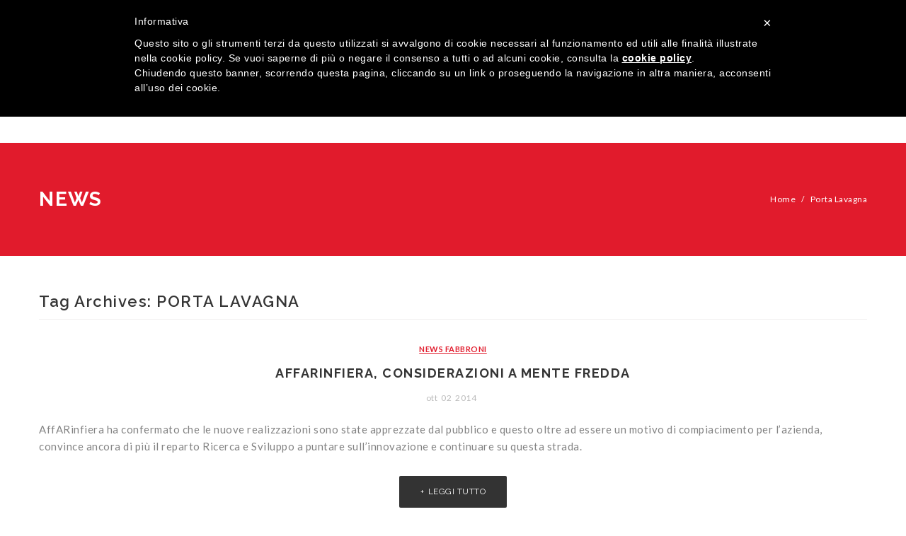

--- FILE ---
content_type: text/html; charset=UTF-8
request_url: https://www.fabbroniserramenti.com/tag/porta-lavagna/
body_size: 14924
content:
<!DOCTYPE html>
<!--[if IE 7]>
<html class="ie ie7" lang="it-IT">
<![endif]-->
<!--[if IE 8]>
<html class="ie ie8" lang="it-IT">
<![endif]-->
<!--[if !(IE 7) | !(IE 8)  ]><!-->
<html lang="it-IT">
<!--<![endif]-->
<head>
<meta charset="UTF-8" />
<meta name="viewport" content="width=device-width, initial-scale=1">
<link rel="profile" href="https://gmpg.org/xfn/11" />
<link rel="pingback" href="https://www.fabbroniserramenti.com/fabbroni/xmlrpc.php" />
				<script>document.documentElement.className = document.documentElement.className + ' yes-js js_active js'</script>
			<title>porta lavagna | Fabbroni serramenti</title>
                        <script>
                            /* You can add more configuration options to webfontloader by previously defining the WebFontConfig with your options */
                            if ( typeof WebFontConfig === "undefined" ) {
                                WebFontConfig = new Object();
                            }
                            WebFontConfig['google'] = {families: ['Lato:100,300,400,700,900,100italic,300italic,400italic,700italic,900italic', 'Raleway:100,200,300,400,500,600,700,800,900,100italic,200italic,300italic,400italic,500italic,600italic,700italic,800italic,900italic']};

                            (function() {
                                var wf = document.createElement( 'script' );
                                wf.src = 'https://ajax.googleapis.com/ajax/libs/webfont/1.5.3/webfont.js';
                                wf.type = 'text/javascript';
                                wf.async = 'true';
                                var s = document.getElementsByTagName( 'script' )[0];
                                s.parentNode.insertBefore( wf, s );
                            })();
                        </script>
                        
<!-- All In One SEO Pack 3.6.2[575,623] -->
<script type="application/ld+json" class="aioseop-schema">{"@context":"https://schema.org","@graph":[{"@type":"Organization","@id":"https://www.fabbroniserramenti.com/#organization","url":"https://www.fabbroniserramenti.com/","name":"Fabbroni serramenti","sameAs":[]},{"@type":"WebSite","@id":"https://www.fabbroniserramenti.com/#website","url":"https://www.fabbroniserramenti.com/","name":"Fabbroni serramenti","publisher":{"@id":"https://www.fabbroniserramenti.com/#organization"},"potentialAction":{"@type":"SearchAction","target":"https://www.fabbroniserramenti.com/?s={search_term_string}","query-input":"required name=search_term_string"}},{"@type":"CollectionPage","@id":"https://www.fabbroniserramenti.com/tag/porta-lavagna/#collectionpage","url":"https://www.fabbroniserramenti.com/tag/porta-lavagna/","inLanguage":"it-IT","name":"porta lavagna","isPartOf":{"@id":"https://www.fabbroniserramenti.com/#website"},"breadcrumb":{"@id":"https://www.fabbroniserramenti.com/tag/porta-lavagna/#breadcrumblist"}},{"@type":"BreadcrumbList","@id":"https://www.fabbroniserramenti.com/tag/porta-lavagna/#breadcrumblist","itemListElement":[{"@type":"ListItem","position":1,"item":{"@type":"WebPage","@id":"https://www.fabbroniserramenti.com/","url":"https://www.fabbroniserramenti.com/","name":"Fabbroni serramenti"}},{"@type":"ListItem","position":2,"item":{"@type":"WebPage","@id":"https://www.fabbroniserramenti.com/tag/porta-lavagna/","url":"https://www.fabbroniserramenti.com/tag/porta-lavagna/","name":"porta lavagna"}}]}]}</script>
<link rel="canonical" href="https://www.fabbroniserramenti.com/tag/porta-lavagna/" />
<!-- All In One SEO Pack -->
<script type='application/javascript'>console.log('PixelYourSite Free version 8.0.9');</script>
<link rel='dns-prefetch' href='//fonts.googleapis.com' />
<link rel='dns-prefetch' href='//s.w.org' />
<link rel="alternate" type="application/rss+xml" title="Fabbroni serramenti &raquo; Feed" href="https://www.fabbroniserramenti.com/feed/" />
<link rel="alternate" type="application/rss+xml" title="Fabbroni serramenti &raquo; Feed dei commenti" href="https://www.fabbroniserramenti.com/comments/feed/" />
<link rel="alternate" type="application/rss+xml" title="Fabbroni serramenti &raquo; porta lavagna Feed del tag" href="https://www.fabbroniserramenti.com/tag/porta-lavagna/feed/" />
		<script type="text/javascript">
			window._wpemojiSettings = {"baseUrl":"https:\/\/s.w.org\/images\/core\/emoji\/11\/72x72\/","ext":".png","svgUrl":"https:\/\/s.w.org\/images\/core\/emoji\/11\/svg\/","svgExt":".svg","source":{"concatemoji":"https:\/\/www.fabbroniserramenti.com\/fabbroni\/wp-includes\/js\/wp-emoji-release.min.js?ver=4.9.28"}};
			!function(e,a,t){var n,r,o,i=a.createElement("canvas"),p=i.getContext&&i.getContext("2d");function s(e,t){var a=String.fromCharCode;p.clearRect(0,0,i.width,i.height),p.fillText(a.apply(this,e),0,0);e=i.toDataURL();return p.clearRect(0,0,i.width,i.height),p.fillText(a.apply(this,t),0,0),e===i.toDataURL()}function c(e){var t=a.createElement("script");t.src=e,t.defer=t.type="text/javascript",a.getElementsByTagName("head")[0].appendChild(t)}for(o=Array("flag","emoji"),t.supports={everything:!0,everythingExceptFlag:!0},r=0;r<o.length;r++)t.supports[o[r]]=function(e){if(!p||!p.fillText)return!1;switch(p.textBaseline="top",p.font="600 32px Arial",e){case"flag":return s([55356,56826,55356,56819],[55356,56826,8203,55356,56819])?!1:!s([55356,57332,56128,56423,56128,56418,56128,56421,56128,56430,56128,56423,56128,56447],[55356,57332,8203,56128,56423,8203,56128,56418,8203,56128,56421,8203,56128,56430,8203,56128,56423,8203,56128,56447]);case"emoji":return!s([55358,56760,9792,65039],[55358,56760,8203,9792,65039])}return!1}(o[r]),t.supports.everything=t.supports.everything&&t.supports[o[r]],"flag"!==o[r]&&(t.supports.everythingExceptFlag=t.supports.everythingExceptFlag&&t.supports[o[r]]);t.supports.everythingExceptFlag=t.supports.everythingExceptFlag&&!t.supports.flag,t.DOMReady=!1,t.readyCallback=function(){t.DOMReady=!0},t.supports.everything||(n=function(){t.readyCallback()},a.addEventListener?(a.addEventListener("DOMContentLoaded",n,!1),e.addEventListener("load",n,!1)):(e.attachEvent("onload",n),a.attachEvent("onreadystatechange",function(){"complete"===a.readyState&&t.readyCallback()})),(n=t.source||{}).concatemoji?c(n.concatemoji):n.wpemoji&&n.twemoji&&(c(n.twemoji),c(n.wpemoji)))}(window,document,window._wpemojiSettings);
		</script>
		<style type="text/css">
img.wp-smiley,
img.emoji {
	display: inline !important;
	border: none !important;
	box-shadow: none !important;
	height: 1em !important;
	width: 1em !important;
	margin: 0 .07em !important;
	vertical-align: -0.1em !important;
	background: none !important;
	padding: 0 !important;
}
</style>
<link rel='stylesheet' id='contact-form-7-css'  href='https://www.fabbroniserramenti.com/fabbroni/wp-content/plugins/contact-form-7/includes/css/styles.css?ver=5.1.4' type='text/css' media='all' />
<link rel='stylesheet' id='essential-grid-plugin-settings-css'  href='https://www.fabbroniserramenti.com/fabbroni/wp-content/plugins/essential-grid/public/assets/css/settings.css?ver=2.0.9.1' type='text/css' media='all' />
<link rel='stylesheet' id='tp-open-sans-css'  href='https://fonts.googleapis.com/css?family=Open+Sans%3A300%2C400%2C600%2C700%2C800&#038;ver=4.9.28' type='text/css' media='all' />
<link rel='stylesheet' id='tp-raleway-css'  href='https://fonts.googleapis.com/css?family=Raleway%3A100%2C200%2C300%2C400%2C500%2C600%2C700%2C800%2C900&#038;ver=4.9.28' type='text/css' media='all' />
<link rel='stylesheet' id='tp-droid-serif-css'  href='https://fonts.googleapis.com/css?family=Droid+Serif%3A400%2C700&#038;ver=4.9.28' type='text/css' media='all' />
<link rel='stylesheet' id='foobox-free-min-css'  href='https://www.fabbroniserramenti.com/fabbroni/wp-content/plugins/foobox-image-lightbox/free/css/foobox.free.min.css?ver=2.7.8' type='text/css' media='all' />
<link rel='stylesheet' id='rs-plugin-settings-css'  href='https://www.fabbroniserramenti.com/fabbroni/wp-content/plugins/revslider/public/assets/css/settings.css?ver=5.2.6' type='text/css' media='all' />
<style id='rs-plugin-settings-inline-css' type='text/css'>
#rs-demo-id {}
</style>
<link rel='stylesheet' id='woocommerce-layout-css'  href='https://www.fabbroniserramenti.com/fabbroni/wp-content/plugins/woocommerce/assets/css/woocommerce-layout.css?ver=3.7.3' type='text/css' media='all' />
<link rel='stylesheet' id='woocommerce-smallscreen-css'  href='https://www.fabbroniserramenti.com/fabbroni/wp-content/plugins/woocommerce/assets/css/woocommerce-smallscreen.css?ver=3.7.3' type='text/css' media='only screen and (max-width: 768px)' />
<link rel='stylesheet' id='woocommerce-general-css'  href='https://www.fabbroniserramenti.com/fabbroni/wp-content/plugins/woocommerce/assets/css/woocommerce.css?ver=3.7.3' type='text/css' media='all' />
<style id='woocommerce-inline-inline-css' type='text/css'>
.woocommerce form .form-row .required { visibility: visible; }
</style>
<link rel='stylesheet' id='jquery-colorbox-css'  href='https://www.fabbroniserramenti.com/fabbroni/wp-content/plugins/yith-woocommerce-compare/assets/css/colorbox.css?ver=4.9.28' type='text/css' media='all' />
<link rel='stylesheet' id='woocommerce_prettyPhoto_css-css'  href='//www.fabbroniserramenti.com/fabbroni/wp-content/plugins/woocommerce/assets/css/prettyPhoto.css?ver=4.9.28' type='text/css' media='all' />
<link rel='stylesheet' id='jquery-selectBox-css'  href='https://www.fabbroniserramenti.com/fabbroni/wp-content/plugins/yith-woocommerce-wishlist/assets/css/jquery.selectBox.css?ver=1.2.0' type='text/css' media='all' />
<link rel='stylesheet' id='yith-wcwl-font-awesome-css'  href='https://www.fabbroniserramenti.com/fabbroni/wp-content/plugins/yith-woocommerce-wishlist/assets/css/font-awesome.min.css?ver=4.7.0' type='text/css' media='all' />
<link rel='stylesheet' id='yith-wcwl-main-css'  href='https://www.fabbroniserramenti.com/fabbroni/wp-content/plugins/yith-woocommerce-wishlist/assets/css/style.css?ver=3.0.9' type='text/css' media='all' />
<link rel='stylesheet' id='mm_icomoon-css'  href='https://www.fabbroniserramenti.com/fabbroni/wp-content/plugins/mega_main_menu/framework/src/css/icomoon.css?ver=2.1.2' type='text/css' media='all' />
<link rel='stylesheet' id='mmm_mega_main_menu-css'  href='https://www.fabbroniserramenti.com/fabbroni/wp-content/plugins/mega_main_menu/src/css/cache.skin.css?ver=1493365771' type='text/css' media='all' />
<link rel='stylesheet' id='slick-css'  href='https://www.fabbroniserramenti.com/fabbroni/wp-content/themes/mobilia/js/slick/slick.css?ver=1.3.15' type='text/css' media='all' />
<link rel='stylesheet' id='chosen-css'  href='https://www.fabbroniserramenti.com/fabbroni/wp-content/themes/mobilia/js/chosen/chosen.min.css?ver=1.3.0' type='text/css' media='all' />
<link rel='stylesheet' id='fancybox-css-css'  href='https://www.fabbroniserramenti.com/fabbroni/wp-content/themes/mobilia/js/fancybox/jquery.fancybox.css?ver=2.1.5' type='text/css' media='all' />
<link rel='stylesheet' id='fancybox-buttons-css'  href='https://www.fabbroniserramenti.com/fabbroni/wp-content/themes/mobilia/js/fancybox/helpers/jquery.fancybox-buttons.css?ver=1.0.5' type='text/css' media='all' />
<link rel='stylesheet' id='fancybox-thumbs-css'  href='https://www.fabbroniserramenti.com/fabbroni/wp-content/themes/mobilia/js/fancybox/helpers/jquery.fancybox-thumbs.css?ver=1.0.7' type='text/css' media='all' />
<link rel='stylesheet' id='mobilia-fonts-css'  href='https://fonts.googleapis.com/css?family=Open+Sans:400italic,700italic,400,700&#038;subset=latin,latin-ext' type='text/css' media='all' />
<link rel='stylesheet' id='mobilia-style-css'  href='https://www.fabbroniserramenti.com/fabbroni/wp-content/themes/mobilia/style.css?ver=4.9.28' type='text/css' media='all' />
<link rel='stylesheet' id='megamenu-css-css'  href='https://www.fabbroniserramenti.com/fabbroni/wp-content/themes/mobilia/css/megamenu_style.css?ver=2.0.4' type='text/css' media='all' />
<link rel='stylesheet' id='fontawesome-css'  href='https://www.fabbroniserramenti.com/fabbroni/wp-content/themes/mobilia/css/font-awesome.min.css?ver=4.2.0' type='text/css' media='all' />
<link rel='stylesheet' id='simple-line-css'  href='https://www.fabbroniserramenti.com/fabbroni/wp-content/themes/mobilia/css/simple-line-icons.css?ver=2.2.2' type='text/css' media='all' />
<link rel='stylesheet' id='pe-icon-7-stroke-css'  href='https://www.fabbroniserramenti.com/fabbroni/wp-content/themes/mobilia/css/pe-icon-7-stroke.css?ver=1.2.0' type='text/css' media='all' />
<link rel='stylesheet' id='bootstrap-css'  href='https://www.fabbroniserramenti.com/fabbroni/wp-content/themes/mobilia/css/bootstrap.min.css?ver=3.2.0' type='text/css' media='all' />
<link rel='stylesheet' id='mobiliacss-reset-css'  href='https://www.fabbroniserramenti.com/fabbroni/wp-content/themes/mobilia/css/reset1.css?ver=1.0.0' type='text/css' media='all' />
<link rel='stylesheet' id='mobiliacss-global-css'  href='https://www.fabbroniserramenti.com/fabbroni/wp-content/themes/mobilia/css/global1.css?ver=1.0.0' type='text/css' media='all' />
<link rel='stylesheet' id='mobiliacss-pages-css'  href='https://www.fabbroniserramenti.com/fabbroni/wp-content/themes/mobilia/css/pages1.css?ver=1.0.0' type='text/css' media='all' />
<link rel='stylesheet' id='mobiliacss-woocommerce-css'  href='https://www.fabbroniserramenti.com/fabbroni/wp-content/themes/mobilia/css/woocommerce1.css?ver=1.0.0' type='text/css' media='all' />
<link rel='stylesheet' id='mobiliacss-portfolio-css'  href='https://www.fabbroniserramenti.com/fabbroni/wp-content/themes/mobilia/css/portfolio1.css?ver=1.0.0' type='text/css' media='all' />
<link rel='stylesheet' id='mobiliacss-layouts-css'  href='https://www.fabbroniserramenti.com/fabbroni/wp-content/themes/mobilia/css/layouts1.css?ver=1.0.0' type='text/css' media='all' />
<link rel='stylesheet' id='mobiliacss-responsive-css'  href='https://www.fabbroniserramenti.com/fabbroni/wp-content/themes/mobilia/css/responsive1.css?ver=1.0.0' type='text/css' media='all' />
<link rel='stylesheet' id='mobiliacss-custom-css'  href='https://www.fabbroniserramenti.com/fabbroni/wp-content/themes/mobilia/css/opt_css.css?ver=1.0.0' type='text/css' media='all' />
<style id='mobiliacss-custom-inline-css' type='text/css'>
.vc_custom_1493305414954{padding-top: 34px !important;padding-bottom: 34px !important;background-color: #3d3e40 !important;}.vc_custom_1463538697471{padding-top: 40px !important;background-color: #323334 !important;}.vc_custom_1493303750121{border-top-width: 1px !important;padding-top: 20px !important;padding-bottom: 20px !important;background-color: #323334 !important;border-top-color: #4b4d4e !important;border-top-style: solid !important;}.vc_custom_1493305414954{padding-top: 34px !important;padding-bottom: 34px !important;background-color: #3d3e40 !important;}.vc_custom_1463538697471{padding-top: 40px !important;background-color: #323334 !important;}.vc_custom_1493303750121{border-top-width: 1px !important;padding-top: 20px !important;padding-bottom: 20px !important;background-color: #323334 !important;border-top-color: #4b4d4e !important;border-top-style: solid !important;}
.vc_custom_1464935159950{background-color: #000000 !important;}.vc_custom_1464935166594{background-color: #ffffff !important;}.vc_custom_1464935159950{background-color: #000000 !important;}.vc_custom_1464935166594{background-color: #ffffff !important;}
.wrapper.box-layout, .wrapper.box-layout .container, .wrapper.box-layout .row-container {max-width: 1500px;}
</style>
<link rel='stylesheet' id='js_composer_custom_css-css'  href='//www.fabbroniserramenti.com/fabbroni/wp-content/uploads/js_composer/custom.css?ver=4.12' type='text/css' media='all' />
<script type='text/javascript' src='https://www.fabbroniserramenti.com/fabbroni/wp-includes/js/jquery/jquery.js?ver=1.12.4'></script>
<script type='text/javascript' src='https://www.fabbroniserramenti.com/fabbroni/wp-includes/js/jquery/jquery-migrate.min.js?ver=1.4.1'></script>
<script type='text/javascript' src='https://www.fabbroniserramenti.com/fabbroni/wp-content/plugins/essential-grid/public/assets/js/lightbox.js?ver=2.0.9.1'></script>
<script type='text/javascript' src='https://www.fabbroniserramenti.com/fabbroni/wp-content/plugins/essential-grid/public/assets/js/jquery.themepunch.tools.min.js?ver=2.0.9.1'></script>
<script type='text/javascript' src='https://www.fabbroniserramenti.com/fabbroni/wp-content/plugins/essential-grid/public/assets/js/jquery.themepunch.essential.min.js?ver=2.0.9.1'></script>
<script type='text/javascript' src='https://www.fabbroniserramenti.com/fabbroni/wp-content/plugins/revslider/public/assets/js/jquery.themepunch.revolution.min.js?ver=5.2.6'></script>
<script type='text/javascript' src='https://www.fabbroniserramenti.com/fabbroni/wp-content/plugins/woocommerce/assets/js/jquery-blockui/jquery.blockUI.min.js?ver=2.70'></script>
<script type='text/javascript'>
/* <![CDATA[ */
var wc_add_to_cart_params = {"ajax_url":"\/fabbroni\/wp-admin\/admin-ajax.php","wc_ajax_url":"\/?wc-ajax=%%endpoint%%","i18n_view_cart":"Visualizza carrello","cart_url":"https:\/\/www.fabbroniserramenti.com\/cart\/","is_cart":"","cart_redirect_after_add":"no"};
/* ]]> */
</script>
<script type='text/javascript' src='https://www.fabbroniserramenti.com/fabbroni/wp-content/plugins/woocommerce/assets/js/frontend/add-to-cart.min.js?ver=3.7.3'></script>
<script type='text/javascript' src='https://www.fabbroniserramenti.com/fabbroni/wp-content/plugins/woocommerce/assets/js/js-cookie/js.cookie.min.js?ver=2.1.4'></script>
<script type='text/javascript' src='https://www.fabbroniserramenti.com/fabbroni/wp-content/plugins/js_composer/assets/js/vendors/woocommerce-add-to-cart.js?ver=4.12'></script>
<script type='text/javascript' src='https://www.fabbroniserramenti.com/fabbroni/wp-content/plugins/mega_main_menu/src/js/frontend.js?ver=4.9.28'></script>
<script type='text/javascript' src='https://www.fabbroniserramenti.com/fabbroni/wp-content/plugins/pixelyoursite/dist/scripts/jquery.bind-first-0.2.3.min.js?ver=4.9.28'></script>
<script type='text/javascript'>
/* <![CDATA[ */
var pysOptions = {"staticEvents":{"facebook":{"PageView":[{"delay":0,"type":"static","name":"PageView","pixelIds":["281501663411371"],"params":{"post_category":"News Fabbroni","page_title":"porta lavagna","post_type":"tag","post_id":"258","user_role":"guest","plugin":"PixelYourSite","event_url":"www.fabbroniserramenti.com\/tag\/porta-lavagna\/"},"ids":[],"hasTimeWindow":false,"timeWindow":0,"eventID":"","woo_order":"","edd_order":""}]}},"dynamicEvents":{"signal_form":{"facebook":{"delay":0,"type":"dyn","name":"Signal","pixelIds":["281501663411371"],"params":{"event_action":"Form","page_title":"porta lavagna","post_type":"tag","post_id":"258","user_role":"guest","plugin":"PixelYourSite","event_url":"www.fabbroniserramenti.com\/tag\/porta-lavagna\/"},"ids":[],"hasTimeWindow":false,"timeWindow":0,"eventID":"","woo_order":"","edd_order":""}},"signal_download":{"facebook":{"delay":0,"type":"dyn","name":"Signal","extensions":["","doc","exe","js","pdf","ppt","tgz","zip","xls"],"pixelIds":["281501663411371"],"params":{"event_action":"Download","page_title":"porta lavagna","post_type":"tag","post_id":"258","user_role":"guest","plugin":"PixelYourSite","event_url":"www.fabbroniserramenti.com\/tag\/porta-lavagna\/"},"ids":[],"hasTimeWindow":false,"timeWindow":0,"eventID":"","woo_order":"","edd_order":""}},"signal_comment":{"facebook":{"delay":0,"type":"dyn","name":"Signal","pixelIds":["281501663411371"],"params":{"event_action":"Comment","page_title":"porta lavagna","post_type":"tag","post_id":"258","user_role":"guest","plugin":"PixelYourSite","event_url":"www.fabbroniserramenti.com\/tag\/porta-lavagna\/"},"ids":[],"hasTimeWindow":false,"timeWindow":0,"eventID":"","woo_order":"","edd_order":""}},"woo_add_to_cart_on_button_click":{"facebook":{"delay":0,"type":"dyn","name":"AddToCart","pixelIds":["281501663411371"],"params":{"page_title":"porta lavagna","post_type":"tag","post_id":"258","user_role":"guest","plugin":"PixelYourSite","event_url":"www.fabbroniserramenti.com\/tag\/porta-lavagna\/"},"ids":[],"hasTimeWindow":false,"timeWindow":0,"eventID":"","woo_order":"","edd_order":""}}},"triggerEvents":[],"triggerEventTypes":[],"facebook":{"pixelIds":["281501663411371"],"advancedMatching":[],"removeMetadata":false,"contentParams":{"post_type":"tag","post_id":258,"content_name":"porta lavagna"},"commentEventEnabled":true,"wooVariableAsSimple":false,"downloadEnabled":true,"formEventEnabled":true,"ajaxForServerEvent":true,"serverApiEnabled":false,"wooCRSendFromServer":false},"debug":"","siteUrl":"https:\/\/www.fabbroniserramenti.com\/fabbroni","ajaxUrl":"https:\/\/www.fabbroniserramenti.com\/fabbroni\/wp-admin\/admin-ajax.php","gdpr":{"ajax_enabled":false,"all_disabled_by_api":false,"facebook_disabled_by_api":false,"analytics_disabled_by_api":false,"google_ads_disabled_by_api":false,"pinterest_disabled_by_api":false,"bing_disabled_by_api":false,"facebook_prior_consent_enabled":true,"analytics_prior_consent_enabled":true,"google_ads_prior_consent_enabled":null,"pinterest_prior_consent_enabled":true,"bing_prior_consent_enabled":true,"cookiebot_integration_enabled":false,"cookiebot_facebook_consent_category":"marketing","cookiebot_analytics_consent_category":"statistics","cookiebot_google_ads_consent_category":null,"cookiebot_pinterest_consent_category":"marketing","cookiebot_bing_consent_category":"marketing","real_cookie_banner_integration_enabled":false,"ginger_integration_enabled":false,"cookie_notice_integration_enabled":false,"cookie_law_info_integration_enabled":false},"edd":{"enabled":false},"woo":{"enabled":true,"addToCartOnButtonEnabled":true,"addToCartOnButtonValueEnabled":true,"addToCartOnButtonValueOption":"price","singleProductId":null,"removeFromCartSelector":"form.woocommerce-cart-form .remove"}};
/* ]]> */
</script>
<script type='text/javascript' src='https://www.fabbroniserramenti.com/fabbroni/wp-content/plugins/pixelyoursite/dist/scripts/public.js?ver=8.0.9'></script>
<script type='text/javascript'>
/* Run FooBox FREE (v2.7.8) */
var FOOBOX = window.FOOBOX = {
	ready: true,
	preloadFont: false,
	disableOthers: false,
	o: {wordpress: { enabled: true }, countMessage:'image %index of %total', excludes:'.fbx-link,.nofoobox,.nolightbox,a[href*="pinterest.com/pin/create/button/"]', affiliate : { enabled: false }},
	selectors: [
		".gallery", ".wp-block-gallery", ".wp-caption", ".wp-block-image", "a:has(img[class*=wp-image-])", ".post a:has(img[class*=wp-image-])", ".foobox"
	],
	pre: function( $ ){
		// Custom JavaScript (Pre)
		
	},
	post: function( $ ){
		// Custom JavaScript (Post)
		
		// Custom Captions Code
		
	},
	custom: function( $ ){
		// Custom Extra JS
		
	}
};
</script>
<script type='text/javascript' src='https://www.fabbroniserramenti.com/fabbroni/wp-content/plugins/foobox-image-lightbox/free/js/foobox.free.min.js?ver=2.7.8'></script>
<link rel='https://api.w.org/' href='https://www.fabbroniserramenti.com/wp-json/' />
<link rel="EditURI" type="application/rsd+xml" title="RSD" href="https://www.fabbroniserramenti.com/fabbroni/xmlrpc.php?rsd" />
<link rel="wlwmanifest" type="application/wlwmanifest+xml" href="https://www.fabbroniserramenti.com/fabbroni/wp-includes/wlwmanifest.xml" /> 
<meta name="generator" content="WordPress 4.9.28" />
<meta name="generator" content="WooCommerce 3.7.3" />
		<script type="text/javascript">
			var ajaxRevslider;
			
			jQuery(document).ready(function() {
				// CUSTOM AJAX CONTENT LOADING FUNCTION
				ajaxRevslider = function(obj) {
				
					// obj.type : Post Type
					// obj.id : ID of Content to Load
					// obj.aspectratio : The Aspect Ratio of the Container / Media
					// obj.selector : The Container Selector where the Content of Ajax will be injected. It is done via the Essential Grid on Return of Content
					
					var content = "";

					data = {};
					
					data.action = 'revslider_ajax_call_front';
					data.client_action = 'get_slider_html';
					data.token = '772456ee84';
					data.type = obj.type;
					data.id = obj.id;
					data.aspectratio = obj.aspectratio;
					
					// SYNC AJAX REQUEST
					jQuery.ajax({
						type:"post",
						url:"https://www.fabbroniserramenti.com/fabbroni/wp-admin/admin-ajax.php",
						dataType: 'json',
						data:data,
						async:false,
						success: function(ret, textStatus, XMLHttpRequest) {
							if(ret.success == true)
								content = ret.data;								
						},
						error: function(e) {
							console.log(e);
						}
					});
					
					 // FIRST RETURN THE CONTENT WHEN IT IS LOADED !!
					 return content;						 
				};
				
				// CUSTOM AJAX FUNCTION TO REMOVE THE SLIDER
				var ajaxRemoveRevslider = function(obj) {
					return jQuery(obj.selector+" .rev_slider").revkill();
				};

				// EXTEND THE AJAX CONTENT LOADING TYPES WITH TYPE AND FUNCTION
				var extendessential = setInterval(function() {
					if (jQuery.fn.tpessential != undefined) {
						clearInterval(extendessential);
						if(typeof(jQuery.fn.tpessential.defaults) !== 'undefined') {
							jQuery.fn.tpessential.defaults.ajaxTypes.push({type:"revslider",func:ajaxRevslider,killfunc:ajaxRemoveRevslider,openAnimationSpeed:0.3});   
							// type:  Name of the Post to load via Ajax into the Essential Grid Ajax Container
							// func: the Function Name which is Called once the Item with the Post Type has been clicked
							// killfunc: function to kill in case the Ajax Window going to be removed (before Remove function !
							// openAnimationSpeed: how quick the Ajax Content window should be animated (default is 0.3)
						}
					}
				},30);
			});
		</script>
		<style type="text/css">
.qtranxs_flag_it {background-image: url(https://www.fabbroniserramenti.com/fabbroni/wp-content/plugins/qtranslate-x/flags/it.png); background-repeat: no-repeat;}
.qtranxs_flag_en {background-image: url(https://www.fabbroniserramenti.com/fabbroni/wp-content/plugins/qtranslate-x/flags/gb.png); background-repeat: no-repeat;}
</style>
<link hreflang="it" href="https://www.fabbroniserramenti.com/it/tag/porta-lavagna/" rel="alternate" />
<link hreflang="en" href="https://www.fabbroniserramenti.com/en/tag/porta-lavagna/" rel="alternate" />
<link hreflang="x-default" href="https://www.fabbroniserramenti.com/tag/porta-lavagna/" rel="alternate" />
<meta name="generator" content="qTranslate-X 3.4.6.8" />
	<script type="text/javascript">
	var ajaxurl = 'https://www.fabbroniserramenti.com/fabbroni/wp-admin/admin-ajax.php';
	</script>
<script type="text/javascript" src="//s7.addthis.com/js/300/addthis_widget.js#pubid=ra-51e9ed7f56140776" async="async"></script>	<noscript><style>.woocommerce-product-gallery{ opacity: 1 !important; }</style></noscript>
	<meta name="generator" content="Powered by Visual Composer - drag and drop page builder for WordPress."/>
<!--[if lte IE 9]><link rel="stylesheet" type="text/css" href="https://www.fabbroniserramenti.com/fabbroni/wp-content/plugins/js_composer/assets/css/vc_lte_ie9.min.css" media="screen"><![endif]--><!--[if IE  8]><link rel="stylesheet" type="text/css" href="https://www.fabbroniserramenti.com/fabbroni/wp-content/plugins/js_composer/assets/css/vc-ie8.min.css" media="screen"><![endif]--><meta name="generator" content="Powered by Slider Revolution 5.2.6 - responsive, Mobile-Friendly Slider Plugin for WordPress with comfortable drag and drop interface." />
		<style type="text/css" id="wp-custom-css">
			@media screen and (max-width:1080px) {
	.header-container .logo a {
		width:65%;
		margin-top:-50px;
	}
}		</style>
	<style type="text/css" title="dynamic-css" class="options-output">.main-container{background-color:#ffffff;}.header{color:#323334;}.header-sticky.ontop{background-color:rgba(255,255,255,0.95);}.top-bar{color:#9d9d9e;}.top-bar a{color:#9d9d9e;}.top-bar a:hover{color:#e11b2c;}.top-bar a:active{color:#e11b2c;}.footer{color:#848484;}.footer a{color:#848484;}.footer a:hover{color:#e11b2c;}.footer a:active{color:#e11b2c;}body{font-family:Lato;line-height:24px;font-weight:400;font-style:normal;color:#838383;font-size:14px;opacity: 1;visibility: visible;-webkit-transition: opacity 0.24s ease-in-out;-moz-transition: opacity 0.24s ease-in-out;transition: opacity 0.24s ease-in-out;}.wf-loading body{opacity: 0;}.ie.wf-loading body{visibility: hidden;}.blog-header-title{background-color:#e11a2a;background-position:center top;}body.error404{background-image:url('https://www.fabbroniserramenti.com/fabbroni/wp-content/uploads/2016/01/404.jpg');}</style><noscript><style type="text/css"> .wpb_animate_when_almost_visible { opacity: 1; }</style></noscript><script type="text/javascript">
	var _iub = _iub || [];
	_iub.csConfiguration = {
		cookiePolicyId: 8183511,
		siteId: 873265,
		lang: "it",
		priorConsent: false
	};
</script>
<script type="text/javascript" src= "//cdn.iubenda.com/cookie_solution/safemode/iubenda_cs.js" charset="UTF-8" async></script>

<script type="text/javascript" class="gan">

  var _gaq = _gaq || [];
  _gaq.push(['_setAccount', 'UA-29384029-7']);
  _gaq.push(['_trackPageview']);

  (function() {
    var ga = document.createElement('script'); ga.type = 'text/javascript'; ga.async = true;
    ga.src = ('https:' == document.location.protocol ? 'https://ssl' : 'http://www') + '.google-analytics.com/ga.js';
    var s = document.getElementsByTagName('script')[0]; s.parentNode.insertBefore(ga, s);
  })();

</script>
</head>

<body class="archive tag tag-porta-lavagna tag-258 mmm mega_main_menu-2-1-2 woocommerce-no-js wpb-js-composer js-comp-ver-4.12 vc_responsive">
<div id="yith-wcwl-popup-message"><div id="yith-wcwl-message"></div></div>
<div class="wrapper ">
	<div class="page-wrapper">
				<div class="header-container header-furniture-1">
			<div class="header">
				<div class="header-content">
					<div class="vc_row wpb_row vc_row-fluid top-bar vc_custom_1464935159950"><div class="row-container"><div class="header-text wpb_column vc_column_container vc_col-sm-12 vc_col-md-6 vc_hidden-sm vc_hidden-xs"><div class="vc_column-inner "><div class="wpb_wrapper">
	<div class="wpb_text_column wpb_content_element ">
		<div class="wpb_wrapper">
			<p><a href="mailto:info@fabbroniserramenti.it"><i class="fa fa-envelope"></i>info@fabbroniserramenti.it</a></p>

		</div>
	</div>

	<div class="wpb_text_column wpb_content_element ">
		<div class="wpb_wrapper">
			<p><a href="tel:+39 0575 410193"><i class="fa fa-phone"></i>Tel. +39 0575 410193</a></p>

		</div>
	</div>

	<div class="wpb_text_column wpb_content_element ">
		<div class="wpb_wrapper">
			<p><a class="fa fa-facebook" href="https://www.facebook.com/fabbroniserramentiarezzo"> Seguici</a></p>

		</div>
	</div>

	<div class="wpb_text_column wpb_content_element ">
		<div class="wpb_wrapper">
			<p><a class="fa fa-instagram" href="https://www.instagram.com/fabbroniserramenti/"> Seguici</a></p>

		</div>
	</div>

	<div class="wpb_text_column wpb_content_element ">
		<div class="wpb_wrapper">
			<p><a class="fa fa-youtube" href="https://www.youtube.com/user/FabbroniSerramenti"> Seguici</a></p>

		</div>
	</div>
</div></div></div><div class="wpb_column vc_column_container vc_col-sm-12 vc_col-md-6"><div class="vc_column-inner "><div class="wpb_wrapper"></div></div></div></div></div><div class="vc_row wpb_row vc_row-fluid header-inner vc_custom_1464935166594"><div class="row-container"><div class="wrapper-logo wpb_column vc_column_container vc_col-sm-2 vc_col-md-2 vc_col-xs-12"><div class="vc_column-inner "><div class="wpb_wrapper"><div class="logo"><a href="https://www.fabbroniserramenti.com/" title="Fabbroni serramenti" rel="home"><img src="https://www.fabbroniserramenti.com/fabbroni/wp-content/uploads/2022/04/Fabbroni-Logo.jpg" alt="Fabbroni serramenti" /></a></div></div></div></div><div class="wrapper-menu wpb_column vc_column_container vc_col-sm-8 vc_col-md-8 vc_col-xs-12"><div class="vc_column-inner "><div class="wpb_wrapper">	<div class="main-menu-wrapper">
		<div class="visible-small mobile-menu"> 
			<div class="mbmenu-toggler">Menu<span class="mbmenu-icon"><i class="fa fa-bars"></i></span></div>
			<div class="clearfix"></div>
			<div class="mobile-menu-container"><ul id="menu-principale" class="nav-menu"><li id="menu-item-7035" class="menu-item menu-item-type-custom menu-item-object-custom first menu-item-7035"><a href="/">Home</a></li>
<li id="menu-item-7036" class="menu-item menu-item-type-custom menu-item-object-custom menu-item-7036"><a href="/azienda">Azienda</a></li>
<li id="menu-item-7037" class="menu-item menu-item-type-custom menu-item-object-custom menu-item-7037"><a href="/qualita">Qualità</a></li>
<li id="menu-item-7038" class="menu-item menu-item-type-custom menu-item-object-custom menu-item-has-children menu-item-7038"><a href="/shop">Prodotti</a>
<ul class="sub-menu">
	<li id="menu-item-7244" class="menu-item menu-item-type-custom menu-item-object-custom menu-item-has-children menu-item-7244"><a href="/categoria-prodotto/finestre/">Finestre</a>
	<ul class="sub-menu">
		<li id="menu-item-7245" class="menu-item menu-item-type-custom menu-item-object-custom menu-item-7245"><a href="/categoria-prodotto/finestre/legno/">Legno</a></li>
		<li id="menu-item-7246" class="menu-item menu-item-type-custom menu-item-object-custom menu-item-7246"><a href="/categoria-prodotto/finestre/legno-alluminio/">Legno/Alluminio</a></li>
		<li id="menu-item-7248" class="menu-item menu-item-type-custom menu-item-object-custom menu-item-7248"><a href="/categoria-prodotto/finestre/pvc/">PVC</a></li>
	</ul>
</li>
	<li id="menu-item-7249" class="menu-item menu-item-type-custom menu-item-object-custom menu-item-has-children menu-item-7249"><a href="/categoria-prodotto/porte/">Porte</a>
	<ul class="sub-menu">
		<li id="menu-item-7624" class="menu-item menu-item-type-custom menu-item-object-custom menu-item-7624"><a href="/categoria-prodotto/porte/classic-doors/">Porte classiche</a></li>
		<li id="menu-item-7625" class="menu-item menu-item-type-custom menu-item-object-custom menu-item-7625"><a href="/categoria-prodotto/porte/porte-moderne/">Porte moderne</a></li>
		<li id="menu-item-7820" class="menu-item menu-item-type-custom menu-item-object-custom menu-item-7820"><a href="/categoria-prodotto/porte/studio-baciocchi/">Studio Baciocchi</a></li>
	</ul>
</li>
	<li id="menu-item-7256" class="menu-item menu-item-type-custom menu-item-object-custom menu-item-has-children menu-item-7256"><a href="/categoria-prodotto/portoni/">Portoni</a>
	<ul class="sub-menu">
		<li id="menu-item-7257" class="menu-item menu-item-type-custom menu-item-object-custom menu-item-7257"><a href="/categoria-prodotto/portoni/blindati/">Blindati</a></li>
		<li id="menu-item-7258" class="menu-item menu-item-type-custom menu-item-object-custom menu-item-7258"><a href="/categoria-prodotto/portoni/massello-portoni/">Massello</a></li>
		<li id="menu-item-7762" class="menu-item menu-item-type-custom menu-item-object-custom menu-item-7762"><a href="/categoria-prodotto/portoni/rivestimenti/">Rivestimenti</a></li>
	</ul>
</li>
	<li id="menu-item-7259" class="menu-item menu-item-type-custom menu-item-object-custom menu-item-has-children menu-item-7259"><a href="/categoria-prodotto/sistemi-oscuranti/">Sistemi oscuranti</a>
	<ul class="sub-menu">
		<li id="menu-item-7262" class="menu-item menu-item-type-custom menu-item-object-custom menu-item-7262"><a href="/categoria-prodotto/sistemi-oscuranti/legno-sistemi-oscuranti/">Persiane in legno</a></li>
		<li id="menu-item-7263" class="menu-item menu-item-type-custom menu-item-object-custom menu-item-7263"><a href="/categoria-prodotto/sistemi-oscuranti/pvc-sistemi-oscuranti/">Persiane in PVC</a></li>
		<li id="menu-item-7758" class="menu-item menu-item-type-custom menu-item-object-custom menu-item-7758"><a href="/categoria-prodotto/sistemi-oscuranti/sportelloni-in-legno/">Sportelloni in legno</a></li>
		<li id="menu-item-7757" class="menu-item menu-item-type-custom menu-item-object-custom menu-item-7757"><a href="/categoria-prodotto/sistemi-oscuranti/zanzariere/">Zanzariere</a></li>
	</ul>
</li>
</ul>
</li>
<li id="menu-item-7058" class="menu-item menu-item-type-custom menu-item-object-custom menu-item-7058"><a href="/showroom">Showroom</a></li>
<li id="menu-item-8520" class="menu-item menu-item-type-post_type menu-item-object-page menu-item-8520"><a href="https://www.fabbroniserramenti.com/arredi-su-misura/">Arredi su misura</a></li>
<li id="menu-item-7060" class="menu-item menu-item-type-custom menu-item-object-custom last menu-item-7060"><a href="/contatti/">Contatti</a></li>
</ul></div>		</div>
		<div class=" ">
			<div class="nav-container">
									<div class="logo-sticky"><a href="https://www.fabbroniserramenti.com/" title="Fabbroni serramenti" rel="home"><img src="https://www.fabbroniserramenti.com/fabbroni/wp-content/uploads/2016/07/mobilia-logo-orange-sticky60.png" alt="" /></a></div>
								<div class="horizontal-menu visible-large">
					
<!-- begin "mega_main_menu" -->
<div id="mega_main_menu_first" class="primary primary_style-flat icons-left first-lvl-align-left first-lvl-separator-smooth direction-horizontal fullwidth-enable pushing_content-disable mobile_minimized-disable dropdowns_trigger-hover dropdowns_animation-anim_5 no-logo no-search no-woo_cart no-buddypress responsive-enable coercive_styles-enable indefinite_location_mode-disable language_direction-ltr version-2-1-2 mega_main mega_main_menu">
	<div class="menu_holder">
	<div class="mmm_fullwidth_container"></div><!-- class="fullwidth_container" -->
		<div class="menu_inner">
			<span class="nav_logo">
				<a class="mobile_toggle">
					<span class="mobile_button">
						Menu &nbsp;
						<span class="symbol_menu">&equiv;</span>
						<span class="symbol_cross">&#x2573;</span>
					</span><!-- class="mobile_button" -->
				</a>
			</span><!-- /class="nav_logo" -->
				<ul id="mega_main_menu_ul_first" class="mega_main_menu_ul">
<li class="menu-item menu-item-type-custom menu-item-object-custom first menu-item-7035 default_dropdown default_style drop_to_right submenu_default_width columns1">
	<a href="/" class="item_link  disable_icon" tabindex="1">
		<i class=""></i> 
		<span class="link_content">
			<span class="link_text">
				Home
			</span>
		</span>
	</a>
</li>
<li class="menu-item menu-item-type-custom menu-item-object-custom menu-item-7036 default_dropdown default_style drop_to_right submenu_default_width columns1">
	<a href="/azienda" class="item_link  disable_icon" tabindex="2">
		<i class=""></i> 
		<span class="link_content">
			<span class="link_text">
				Azienda
			</span>
		</span>
	</a>
</li>
<li class="menu-item menu-item-type-custom menu-item-object-custom menu-item-7037 default_dropdown default_style drop_to_right submenu_default_width columns1">
	<a href="/qualita" class="item_link  disable_icon" tabindex="3">
		<i class=""></i> 
		<span class="link_content">
			<span class="link_text">
				Qualità
			</span>
		</span>
	</a>
</li>
<li class="menu-item menu-item-type-custom menu-item-object-custom menu-item-has-children menu-item-7038 multicolumn_dropdown default_style drop_to_center submenu_full_width columns4">
	<a href="/shop" class="item_link  disable_icon" tabindex="4">
		<i class=""></i> 
		<span class="link_content">
			<span class="link_text">
				Prodotti
			</span>
		</span>
	</a>
	<ul class="mega_dropdown">
	<li class="menu-item menu-item-type-custom menu-item-object-custom menu-item-has-children menu-item-7244 default_dropdown default_style drop_to_right submenu_default_width columns1" style="width:25%;">
		<a href="/categoria-prodotto/finestre/" class="item_link  disable_icon" tabindex="5">
			<i class=""></i> 
			<span class="link_content">
				<span class="link_text">
					Finestre
				</span>
			</span>
		</a>
		<ul class="mega_dropdown">
		<li class="menu-item menu-item-type-custom menu-item-object-custom menu-item-7245 default_dropdown default_style drop_to_right submenu_default_width columns1">
			<a href="/categoria-prodotto/finestre/legno/" class="item_link  disable_icon" tabindex="6">
				<i class=""></i> 
				<span class="link_content">
					<span class="link_text">
						Legno
					</span>
				</span>
			</a>
		</li>
		<li class="menu-item menu-item-type-custom menu-item-object-custom menu-item-7246 default_dropdown default_style drop_to_right submenu_default_width columns1">
			<a href="/categoria-prodotto/finestre/legno-alluminio/" class="item_link  disable_icon" tabindex="7">
				<i class=""></i> 
				<span class="link_content">
					<span class="link_text">
						Legno/Alluminio
					</span>
				</span>
			</a>
		</li>
		<li class="menu-item menu-item-type-custom menu-item-object-custom menu-item-7248 default_dropdown default_style drop_to_right submenu_default_width columns1">
			<a href="/categoria-prodotto/finestre/pvc/" class="item_link  disable_icon" tabindex="8">
				<i class=""></i> 
				<span class="link_content">
					<span class="link_text">
						PVC
					</span>
				</span>
			</a>
		</li>
		</ul><!-- /.mega_dropdown -->
	</li>
	<li class="menu-item menu-item-type-custom menu-item-object-custom menu-item-has-children menu-item-7249 default_dropdown default_style drop_to_right submenu_default_width columns1" style="width:25%;">
		<a href="/categoria-prodotto/porte/" class="item_link  disable_icon" tabindex="9">
			<i class=""></i> 
			<span class="link_content">
				<span class="link_text">
					Porte
				</span>
			</span>
		</a>
		<ul class="mega_dropdown">
		<li class="menu-item menu-item-type-custom menu-item-object-custom menu-item-7624 default_dropdown default_style drop_to_right submenu_default_width columns1">
			<a href="/categoria-prodotto/porte/classic-doors/" class="item_link  disable_icon" tabindex="10">
				<i class=""></i> 
				<span class="link_content">
					<span class="link_text">
						Porte classiche
					</span>
				</span>
			</a>
		</li>
		<li class="menu-item menu-item-type-custom menu-item-object-custom menu-item-7625 default_dropdown default_style drop_to_right submenu_default_width columns1">
			<a href="/categoria-prodotto/porte/porte-moderne/" class="item_link  disable_icon" tabindex="11">
				<i class=""></i> 
				<span class="link_content">
					<span class="link_text">
						Porte moderne
					</span>
				</span>
			</a>
		</li>
		<li class="menu-item menu-item-type-custom menu-item-object-custom menu-item-7820 default_dropdown default_style drop_to_right submenu_default_width columns1">
			<a href="/categoria-prodotto/porte/studio-baciocchi/" class="item_link  disable_icon" tabindex="12">
				<i class=""></i> 
				<span class="link_content">
					<span class="link_text">
						Studio Baciocchi
					</span>
				</span>
			</a>
		</li>
		</ul><!-- /.mega_dropdown -->
	</li>
	<li class="menu-item menu-item-type-custom menu-item-object-custom menu-item-has-children menu-item-7256 default_dropdown default_style drop_to_right submenu_default_width columns1" style="width:25%;">
		<a href="/categoria-prodotto/portoni/" class="item_link  disable_icon" tabindex="13">
			<i class=""></i> 
			<span class="link_content">
				<span class="link_text">
					Portoni
				</span>
			</span>
		</a>
		<ul class="mega_dropdown">
		<li class="menu-item menu-item-type-custom menu-item-object-custom menu-item-7257 default_dropdown default_style drop_to_right submenu_default_width columns1">
			<a href="/categoria-prodotto/portoni/blindati/" class="item_link  disable_icon" tabindex="14">
				<i class=""></i> 
				<span class="link_content">
					<span class="link_text">
						Blindati
					</span>
				</span>
			</a>
		</li>
		<li class="menu-item menu-item-type-custom menu-item-object-custom menu-item-7258 default_dropdown default_style drop_to_right submenu_default_width columns1">
			<a href="/categoria-prodotto/portoni/massello-portoni/" class="item_link  disable_icon" tabindex="15">
				<i class=""></i> 
				<span class="link_content">
					<span class="link_text">
						Massello
					</span>
				</span>
			</a>
		</li>
		<li class="menu-item menu-item-type-custom menu-item-object-custom menu-item-7762 default_dropdown default_style drop_to_right submenu_default_width columns1">
			<a href="/categoria-prodotto/portoni/rivestimenti/" class="item_link  disable_icon" tabindex="16">
				<i class=""></i> 
				<span class="link_content">
					<span class="link_text">
						Rivestimenti
					</span>
				</span>
			</a>
		</li>
		</ul><!-- /.mega_dropdown -->
	</li>
	<li class="menu-item menu-item-type-custom menu-item-object-custom menu-item-has-children menu-item-7259 default_dropdown default_style drop_to_right submenu_default_width columns1" style="width:25%;">
		<a href="/categoria-prodotto/sistemi-oscuranti/" class="item_link  disable_icon" tabindex="17">
			<i class=""></i> 
			<span class="link_content">
				<span class="link_text">
					Sistemi oscuranti
				</span>
			</span>
		</a>
		<ul class="mega_dropdown">
		<li class="menu-item menu-item-type-custom menu-item-object-custom menu-item-7262 default_dropdown default_style drop_to_right submenu_default_width columns1">
			<a href="/categoria-prodotto/sistemi-oscuranti/legno-sistemi-oscuranti/" class="item_link  disable_icon" tabindex="18">
				<i class=""></i> 
				<span class="link_content">
					<span class="link_text">
						Persiane in legno
					</span>
				</span>
			</a>
		</li>
		<li class="menu-item menu-item-type-custom menu-item-object-custom menu-item-7263 default_dropdown default_style drop_to_right submenu_default_width columns1">
			<a href="/categoria-prodotto/sistemi-oscuranti/pvc-sistemi-oscuranti/" class="item_link  disable_icon" tabindex="19">
				<i class=""></i> 
				<span class="link_content">
					<span class="link_text">
						Persiane in PVC
					</span>
				</span>
			</a>
		</li>
		<li class="menu-item menu-item-type-custom menu-item-object-custom menu-item-7758 default_dropdown default_style drop_to_right submenu_default_width columns1">
			<a href="/categoria-prodotto/sistemi-oscuranti/sportelloni-in-legno/" class="item_link  disable_icon" tabindex="20">
				<i class=""></i> 
				<span class="link_content">
					<span class="link_text">
						Sportelloni in legno
					</span>
				</span>
			</a>
		</li>
		<li class="menu-item menu-item-type-custom menu-item-object-custom menu-item-7757 default_dropdown default_style drop_to_right submenu_default_width columns1">
			<a href="/categoria-prodotto/sistemi-oscuranti/zanzariere/" class="item_link  disable_icon" tabindex="21">
				<i class=""></i> 
				<span class="link_content">
					<span class="link_text">
						Zanzariere
					</span>
				</span>
			</a>
		</li>
		</ul><!-- /.mega_dropdown -->
	</li>
	</ul><!-- /.mega_dropdown -->
</li>
<li class="menu-item menu-item-type-custom menu-item-object-custom menu-item-7058 default_dropdown default_style drop_to_right submenu_default_width columns1">
	<a href="/showroom" class="item_link  disable_icon" tabindex="22">
		<i class=""></i> 
		<span class="link_content">
			<span class="link_text">
				Showroom
			</span>
		</span>
	</a>
</li>
<li class="menu-item menu-item-type-post_type menu-item-object-page menu-item-8520 default_dropdown default_style drop_to_right submenu_default_width columns1">
	<a href="https://www.fabbroniserramenti.com/arredi-su-misura/" class="item_link  disable_icon" tabindex="23">
		<i class=""></i> 
		<span class="link_content">
			<span class="link_text">
				Arredi su misura
			</span>
		</span>
	</a>
</li>
<li class="menu-item menu-item-type-custom menu-item-object-custom last menu-item-7060 default_dropdown default_style drop_to_right submenu_default_width columns1">
	<a href="/contatti/" class="item_link  disable_icon" tabindex="24">
		<i class=""></i> 
		<span class="link_content">
			<span class="link_text">
				Contatti
			</span>
		</span>
	</a>
</li></ul>
		</div><!-- /class="menu_inner" -->
	</div><!-- /class="menu_holder" -->
</div><!-- /id="mega_main_menu" -->				</div> 
			</div> 
		</div>
	</div>	
	</div></div></div><div class="content-header search-dropdown wpb_column vc_column_container vc_col-sm-2 vc_col-md-2 vc_col-xs-12"><div class="vc_column-inner "><div class="wpb_wrapper">		<div class="widget woocommerce widget_product_search"><h2 class="widgettitle">Search</h2><form role="search" method="get" id="searchform" action="https://www.fabbroniserramenti.com/"><div class="form-input"><input type="text" value="Search product..." name="s" id="ws" placeholder="" /><button class="btn btn-primary" type="submit" id="wsearchsubmit"><i class="fa fa-search"></i></button><input type="hidden" name="post_type" value="product" /></div></form><script type="text/javascript">jQuery(document).ready(function(){
			jQuery("#ws").focus(function(){
				if(jQuery(this).val()=="Search product..."){
					jQuery(this).val("");
				}
			});
			jQuery("#ws").focusout(function(){
				if(jQuery(this).val()==""){
					jQuery(this).val("Search product...");
				}
			});
			jQuery("#wsearchsubmit").click(function(){
				if(jQuery("#ws").val()=="Search product..." || jQuery("#ws").val()==""){
					jQuery("#ws").focus();
					return false;
				}
			});
		});</script></div>	<div class="widget woocommerce widget_shopping_cart"><h2 class="widgettitle">Cart</h2><div class="widget_shopping_cart_content"></div></div><div class="vc_wp_custommenu wpb_content_element"></div></div></div></div></div></div>				</div>
			</div>
			<div class="clearfix"></div>
		</div><div class="main-container page-wrapper">
	<div class="title-breadcrumb">
		<div class="container">
			<div class="title-breadcrumb-inner">
				<header class="entry-header">
					<h1 class="entry-title">News</h1>
				</header>
				<div class="breadcrumbs"><a href="https://www.fabbroniserramenti.com/">Home</a><span class="separator">/</span>porta lavagna</div>			</div>
		</div>
	</div>	
	<div class="container">
		<div class="row">
			
						
			<div class="col-xs-12 col-md-12">
			
				<div class="page-content blog-page blog-nosidebar">
											<header class="archive-header">
							<h1 class="archive-title">Tag Archives: <span>porta lavagna</span></h1>

												</header><!-- .archive-header -->

						<article id="post-657" class="even post-657 post type-post status-publish format-standard hentry category-comunicati-stampa tag-affarinfiera tag-affarinfiera-arezzo tag-fabbroni-affarinfiera tag-fabbroni-serramenti tag-fabbroni-serramenti-arezzo tag-infissi-arezzo tag-porta-lavagna tag-serramenti-arezzo">
	<header class="entry-header">
					<span class="post-cateogy"> 
				<a href="https://www.fabbroniserramenti.com/category/comunicati-stampa/" rel="category tag">News Fabbroni</a>			</span> 
			<h1 class="entry-title">
				<a href="https://www.fabbroniserramenti.com/affarinfiera-considerazioni-a-mente-fredda/" rel="bookmark">AffARinfiera, considerazioni a mente fredda</a>
			</h1>
			<span class="post-author">
				<span class="post-by">Posts by : </span>
				admin			</span>
			<span class="post-separator">|</span>
			<span class="post-date">
				<span class="month">ott</span><span class="day">02</span><span class="year">2014</span>			</span>
			</header>
												
	<div class="postinfo-wrapper no-thumbnail">
		
		<div class="post-info"> 
										<div class="entry-summary">
					<p>AffARinfiera ha confermato che le nuove realizzazioni sono state apprezzate dal pubblico e questo oltre ad essere un motivo di compiacimento per l’azienda, convince ancora di più il reparto Ricerca e Sviluppo a puntare sull’innovazione e continuare su questa strada.</p>
					<p class="readmore-pa"><a class="readmore button" href="https://www.fabbroniserramenti.com/affarinfiera-considerazioni-a-mente-fredda/">Leggi tutto</a></p>
											<div class="social-sharing">	<div class="widget widget_socialsharing_widget">
		<h3 class="widget-title">Share this post</h3>
		<ul class="social-icons">
			<li><a class="facebook social-icon" href="#" onclick="javascript: window.open('https://www.facebook.com/sharer/sharer.php?u=https://www.fabbroniserramenti.com/affarinfiera-considerazioni-a-mente-fredda/'); return false;" title="Facebook" target="_blank"><i class="fa fa-facebook"></i></a></li>
			<li><a class="twitter social-icon" href="#" title="Twitter" onclick="javascript: window.open('https://twitter.com/home?status=AffARinfiera, considerazioni a mente fredda&nbsp;https://www.fabbroniserramenti.com/affarinfiera-considerazioni-a-mente-fredda/'); return false;" target="_blank"><i class="fa fa-twitter"></i></a></li>
			<li><a class="pinterest social-icon" href="#" onclick="javascript: window.open('https://pinterest.com/pin/create/button/?url=https://www.fabbroniserramenti.com/affarinfiera-considerazioni-a-mente-fredda/&amp;media=&amp;description=AffARinfiera, considerazioni a mente fredda'); return false;" title="Pinterest" target="_blank"><i class="fa fa-pinterest"></i></a></li>
			<li><a class="gplus social-icon" href="#" onclick="javascript: window.open('https://plus.google.com/share?url=https://www.fabbroniserramenti.com/affarinfiera-considerazioni-a-mente-fredda/'); return false;" title="Google +" target="_blank"><i class="fa fa-google-plus"></i></a></li>
			<li><a class="linkedin social-icon" href="#" onclick="javascript: window.open('https://www.linkedin.com/shareArticle?mini=true&amp;url=https://www.fabbroniserramenti.com/affarinfiera-considerazioni-a-mente-fredda/&amp;title=AffARinfiera, considerazioni a mente fredda'); return false;" title="LinkedIn" target="_blank"><i class="fa fa-linkedin"></i></a></li>
		</ul>
	</div>
	</div>
									</div>
						
					</div>
	</div>
</article>						
						<div class="pagination">
													</div>
						
									</div>
			</div>
					</div>
		
	</div>
	<div class="brands-logo other-page">
		<div class="container">
		<div class="brands-carousel" data-col="6"><div class="group"><div><a href="#" title=""><img src="https://www.fabbroniserramenti.com/fabbroni/wp-content/uploads/2016/07/brand_logo1.png" alt="" /></a></div></div><div class="group"><div><a href="#" title=" "><img src="https://www.fabbroniserramenti.com/fabbroni/wp-content/uploads/2016/07/brand_logo2.png" alt=" " /></a></div></div><div class="group"><div><a href="#" title=" "><img src="https://www.fabbroniserramenti.com/fabbroni/wp-content/uploads/2016/07/brand_logo3.png" alt=" " /></a></div></div><div class="group"><div><a href="#" title=" "><img src="https://www.fabbroniserramenti.com/fabbroni/wp-content/uploads/2016/07/brand_logo4.png" alt=" " /></a></div></div><div class="group"><div><a href="#" title=" "><img src="https://www.fabbroniserramenti.com/fabbroni/wp-content/uploads/2016/07/brand_logo5.png" alt=" " /></a></div></div><div class="group"><div><a href="#" title=" "><img src="https://www.fabbroniserramenti.com/fabbroni/wp-content/uploads/2016/07/brand_logo6.png" alt=" " /></a></div></div><div class="group"><div><a href="#" title=" "><img src="https://www.fabbroniserramenti.com/fabbroni/wp-content/uploads/2016/07/brand_logo7.png" alt=" " /></a></div></div><div class="group"><div><a href="" title=""><img src="https://www.fabbroniserramenti.com/fabbroni/wp-content/uploads/2016/07/brand_logo3.png" alt="" /></a></div></div><div class="group"><div><a href="" title=""><img src="https://www.fabbroniserramenti.com/fabbroni/wp-content/uploads/2016/07/brand_logo9.png" alt="" /></a></div></div></div>		</div>
	</div>
	<div class="home-static3 other-page">
		<div class="container">
					</div>	
	</div>
</div>
			
			<div class="footer footer-first">
				<div class="vc_row wpb_row vc_row-fluid vc_custom_1493305414954"><div class="row-container"><div class="wpb_column vc_column_container vc_col-sm-12"><div class="vc_column-inner "><div class="wpb_wrapper">
	<div class="wpb_text_column wpb_content_element  newsletter-title">
		<div class="wpb_wrapper">
			<h3 style="text-align: center;">Newsletter</h3>
<p style="text-align: center;">Iscriviti alla nostra newsletter per restare sempre aggiornato su promozioni e novità!</p>
<p style="text-align: center;"><script>(function() {
	window.mc4wp = window.mc4wp || {
		listeners: [],
		forms: {
			on: function(evt, cb) {
				window.mc4wp.listeners.push(
					{
						event   : evt,
						callback: cb
					}
				);
			}
		}
	}
})();
</script><!-- Mailchimp for WordPress v4.7.6 - https://wordpress.org/plugins/mailchimp-for-wp/ --><form id="mc4wp-form-1" class="mc4wp-form mc4wp-form-7457" method="post" data-id="7457" data-name="Newsletter" ><div class="mc4wp-form-fields">	<input type="email" name="EMAIL" placeholder="Il tuo indirizzo email" required class="newsletter-input-email" id="inputformnewsletter"/>

	<input type="submit" value="Iscriviti" class="newsletter-input-submit" /></div><label style="display: none !important;">Lascia questo campo vuoto se sei umano: <input type="text" name="_mc4wp_honeypot" value="" tabindex="-1" autocomplete="off" /></label><input type="hidden" name="_mc4wp_timestamp" value="1770093969" /><input type="hidden" name="_mc4wp_form_id" value="7457" /><input type="hidden" name="_mc4wp_form_element_id" value="mc4wp-form-1" /><div class="mc4wp-response"></div></form><!-- / Mailchimp for WordPress Plugin --></p>

		</div>
	</div>
</div></div></div></div></div><div class="vc_row wpb_row vc_row-fluid vc_custom_1463538697471"><div class="row-container"><div class="footer-col wpb_column vc_column_container vc_col-sm-6 vc_col-md-3"><div class="vc_column-inner "><div class="wpb_wrapper">
	<div class="wpb_single_image wpb_content_element vc_align_left">
		
		<figure class="wpb_wrapper vc_figure">
			<a href="#" target="_self" class="vc_single_image-wrapper   vc_box_border_grey"><img width="184" height="64" src="https://www.fabbroniserramenti.com/fabbroni/wp-content/uploads/2017/04/fabbroni-serramenti-logo-1.jpg" class="vc_single_image-img attachment-full" alt="" /></a>
		</figure>
	</div>

	<div class="wpb_text_column wpb_content_element ">
		<div class="wpb_wrapper">
			<p><span style="font-weight: 400;">Fabbroni Serramenti è un'azienda specializzata nella realizzazione finestre, porte e portoni con un tocco di artigianalità e lo sguardo sempre rivolto al futuro.</span></p>

		</div>
	</div>
</div></div></div><div class="footer-col wpb_column vc_column_container vc_col-sm-6 vc_col-md-3"><div class="vc_column-inner "><div class="wpb_wrapper">
	<div class="wpb_text_column wpb_content_element  footer-title">
		<div class="wpb_wrapper">
			<h3>SITE MAP</h3>

		</div>
	</div>
<div class="vc_wp_custommenu wpb_content_element"><div class="widget widget_nav_menu"><div class="menu-sitemap-container"><ul id="menu-sitemap" class="menu"><li id="menu-item-7063" class="menu-item menu-item-type-custom menu-item-object-custom first menu-item-7063"><a href="/azienda/">Azienda</a></li>
<li id="menu-item-7064" class="menu-item menu-item-type-custom menu-item-object-custom menu-item-7064"><a href="/qualita/">Qualità</a></li>
<li id="menu-item-7065" class="menu-item menu-item-type-custom menu-item-object-custom menu-item-7065"><a href="/showroom/">Showroom</a></li>
<li id="menu-item-7067" class="menu-item menu-item-type-custom menu-item-object-custom menu-item-7067"><a href="/detrazione-fiscale-infissi/">Promo</a></li>
<li id="menu-item-8519" class="menu-item menu-item-type-post_type menu-item-object-page menu-item-8519"><a href="https://www.fabbroniserramenti.com/arredi-su-misura/">Arredi su misura</a></li>
<li id="menu-item-7812" class="menu-item menu-item-type-custom menu-item-object-custom last menu-item-7812"><a href="https://www.iubenda.com/privacy-policy/8183511">Privacy policy</a></li>
</ul></div></div></div></div></div></div><div class="footer-col wpb_column vc_column_container vc_col-sm-6 vc_col-md-3"><div class="vc_column-inner "><div class="wpb_wrapper">
	<div class="wpb_text_column wpb_content_element  footer-title">
		<div class="wpb_wrapper">
			<h3>PRODOTTI</h3>

		</div>
	</div>
<div class="vc_wp_custommenu wpb_content_element"><div class="widget widget_nav_menu"><div class="menu-prodotti-footer-container"><ul id="menu-prodotti-footer" class="menu"><li id="menu-item-7068" class="menu-item menu-item-type-custom menu-item-object-custom first menu-item-7068"><a href="/categoria-prodotto/finestre/">Finestre</a></li>
<li id="menu-item-7069" class="menu-item menu-item-type-custom menu-item-object-custom menu-item-7069"><a href="/categoria-prodotto/porte/">Porte</a></li>
<li id="menu-item-7070" class="menu-item menu-item-type-custom menu-item-object-custom menu-item-7070"><a href="/categoria-prodotto/portoni/">Portoni</a></li>
<li id="menu-item-7072" class="menu-item menu-item-type-custom menu-item-object-custom last menu-item-7072"><a href="/categoria-prodotto/sistemi-oscuranti/">Sistemi oscuranti</a></li>
</ul></div></div></div></div></div></div><div class="footer-col contact-us wpb_column vc_column_container vc_col-sm-6 vc_col-md-3"><div class="vc_column-inner "><div class="wpb_wrapper">
	<div class="wpb_text_column wpb_content_element  footer-title">
		<div class="wpb_wrapper">
			<h3>CONTATTI</h3>

		</div>
	</div>

	<div class="wpb_text_column wpb_content_element ">
		<div class="wpb_wrapper">
			<ul>
<li><i class="fa fa-map-marker"></i>Indirizzo : Via Tagliamento, 25<br />
Pieve al Toppo - Arezzo (Italy)</li>
<li><i class="fa fa-phone"></i><a href="tel:+390575410193">0575410193</a></li>
<li><i class="fa fa-fax"></i>0575410437</li>
<li><i class="fa fa-envelope-o"></i><a href="mailto:info@fabbroniserramenti.it">info@fabbroniserramenti.it</a></li>
</ul>

		</div>
	</div>

	<div class="wpb_text_column wpb_content_element  footer-title">
		<div class="wpb_wrapper">
			<h3>SEGUICI SU</h3>

		</div>
	</div>
<ul class="social-icons"><li><a class="facebook social-icon" href="https://www.facebook.com/fabbroniserramentiarezzo" title="Facebook" target="_blank"><i class="fa fa-facebook"></i></a></li><li><a class="instagram social-icon" href="https://www.instagram.com/fabbroniserramenti/" title="Instagram" target="_blank"><i class="fa fa-instagram"></i></a></li><li><a class="youtube social-icon" href="https://www.youtube.com/user/FabbroniSerramenti" title="Youtube" target="_blank"><i class="fa fa-youtube"></i></a></li></ul></div></div></div></div></div><div class="vc_row wpb_row vc_row-fluid footer-copyright vc_custom_1493303750121"><div class="row-container"><div class="wpb_column vc_column_container vc_col-sm-6"><div class="vc_column-inner "><div class="wpb_wrapper">	<div class="widget-copyright">
		Copyright © <a href="https://www.fabbroniserramenti.com">Fabbroni</a>.	</div>

	</div></div></div><div class="wpb_column vc_column_container vc_col-sm-6"><div class="vc_column-inner "><div class="wpb_wrapper">
	<div class="wpb_text_column wpb_content_element ">
		<div class="wpb_wrapper">
			<p style="text-align: right;"><span style="color: #ffffff; font-size: 13px;">Realizzazione sito:</span> <a href="http://www.atlantideadv.it">Atlantide ADV</a></p>

		</div>
	</div>
</div></div></div></div></div>			</div>
		</div><!-- .page -->
	</div><!-- .wrapper -->
	<!--<div class="mobilia_loading"></div>-->
		<div id="back-top" class="hidden-xs hidden-sm hidden-md"></div>
		<script>(function() {function maybePrefixUrlField() {
	if (this.value.trim() !== '' && this.value.indexOf('http') !== 0) {
		this.value = "http://" + this.value;
	}
}

var urlFields = document.querySelectorAll('.mc4wp-form input[type="url"]');
if (urlFields) {
	for (var j=0; j < urlFields.length; j++) {
		urlFields[j].addEventListener('blur', maybePrefixUrlField);
	}
}
})();</script><noscript><img height="1" width="1" style="display: none;" src="https://www.facebook.com/tr?id=281501663411371&ev=PageView&noscript=1&cd[post_category]=News+Fabbroni&cd[page_title]=porta+lavagna&cd[post_type]=tag&cd[post_id]=258&cd[user_role]=guest&cd[plugin]=PixelYourSite&cd[event_url]=www.fabbroniserramenti.com%2Ftag%2Fporta-lavagna%2F" alt="facebook_pixel"></noscript>
	<script type="text/javascript">
		var c = document.body.className;
		c = c.replace(/woocommerce-no-js/, 'woocommerce-js');
		document.body.className = c;
	</script>
	<script type="text/template" id="tmpl-variation-template">
	<div class="woocommerce-variation-description">{{{ data.variation.variation_description }}}</div>
	<div class="woocommerce-variation-price">{{{ data.variation.price_html }}}</div>
	<div class="woocommerce-variation-availability">{{{ data.variation.availability_html }}}</div>
</script>
<script type="text/template" id="tmpl-unavailable-variation-template">
	<p>Siamo spiacenti, questo prodotto non è disponibile. Scegli un&#039;altra combinazione.</p>
</script>
<link rel='stylesheet' id='js_composer_front-css'  href='https://www.fabbroniserramenti.com/fabbroni/wp-content/plugins/js_composer/assets/css/js_composer.min.css?ver=4.12' type='text/css' media='all' />
<script type='text/javascript'>
/* <![CDATA[ */
var wpcf7 = {"apiSettings":{"root":"https:\/\/www.fabbroniserramenti.com\/wp-json\/contact-form-7\/v1","namespace":"contact-form-7\/v1"},"cached":"1"};
/* ]]> */
</script>
<script type='text/javascript' src='https://www.fabbroniserramenti.com/fabbroni/wp-content/plugins/contact-form-7/includes/js/scripts.js?ver=5.1.4'></script>
<script type='text/javascript'>
/* <![CDATA[ */
var woocommerce_params = {"ajax_url":"\/fabbroni\/wp-admin\/admin-ajax.php","wc_ajax_url":"\/?wc-ajax=%%endpoint%%"};
/* ]]> */
</script>
<script type='text/javascript' src='https://www.fabbroniserramenti.com/fabbroni/wp-content/plugins/woocommerce/assets/js/frontend/woocommerce.min.js?ver=3.7.3'></script>
<script type='text/javascript'>
/* <![CDATA[ */
var wc_cart_fragments_params = {"ajax_url":"\/fabbroni\/wp-admin\/admin-ajax.php","wc_ajax_url":"\/?wc-ajax=%%endpoint%%","cart_hash_key":"wc_cart_hash_86859d397c8de07070b34b8d8462f0f5","fragment_name":"wc_fragments_86859d397c8de07070b34b8d8462f0f5","request_timeout":"5000"};
/* ]]> */
</script>
<script type='text/javascript' src='https://www.fabbroniserramenti.com/fabbroni/wp-content/plugins/woocommerce/assets/js/frontend/cart-fragments.min.js?ver=3.7.3'></script>
<script type='text/javascript'>
/* <![CDATA[ */
var yith_woocompare = {"ajaxurl":"\/?wc-ajax=%%endpoint%%","actionadd":"yith-woocompare-add-product","actionremove":"yith-woocompare-remove-product","actionview":"yith-woocompare-view-table","actionreload":"yith-woocompare-reload-product","added_label":"Aggiungo","table_title":"Comparazione Prodotto","auto_open":"yes","loader":"https:\/\/www.fabbroniserramenti.com\/fabbroni\/wp-content\/plugins\/yith-woocommerce-compare\/assets\/images\/loader.gif","button_text":"Compare","cookie_name":"yith_woocompare_list","close_label":"Chiudi"};
/* ]]> */
</script>
<script type='text/javascript' src='https://www.fabbroniserramenti.com/fabbroni/wp-content/plugins/yith-woocommerce-compare/assets/js/woocompare.min.js?ver=2.3.20'></script>
<script type='text/javascript' src='https://www.fabbroniserramenti.com/fabbroni/wp-content/plugins/yith-woocommerce-compare/assets/js/jquery.colorbox-min.js?ver=1.4.21'></script>
<script type='text/javascript' src='//www.fabbroniserramenti.com/fabbroni/wp-content/plugins/woocommerce/assets/js/prettyPhoto/jquery.prettyPhoto.min.js?ver=3.1.6'></script>
<script type='text/javascript' src='https://www.fabbroniserramenti.com/fabbroni/wp-content/plugins/yith-woocommerce-wishlist/assets/js/jquery.selectBox.min.js?ver=1.2.0'></script>
<script type='text/javascript'>
/* <![CDATA[ */
var yith_wcwl_l10n = {"ajax_url":"\/fabbroni\/wp-admin\/admin-ajax.php","redirect_to_cart":"no","multi_wishlist":"","hide_add_button":"1","enable_ajax_loading":"","ajax_loader_url":"https:\/\/www.fabbroniserramenti.com\/fabbroni\/wp-content\/plugins\/yith-woocommerce-wishlist\/assets\/images\/ajax-loader-alt.svg","remove_from_wishlist_after_add_to_cart":"1","labels":{"cookie_disabled":"Spiacenti, questa funzionalit\u00e0 \u00e8 disponibile solo se hai abilitato i cookie nel tuo browser.","added_to_cart_message":"<div class=\"woocommerce-notices-wrapper\"><div class=\"woocommerce-message\" role=\"alert\">Prodotto aggiunto al carrello con successo<\/div><\/div>"},"actions":{"add_to_wishlist_action":"add_to_wishlist","remove_from_wishlist_action":"remove_from_wishlist","reload_wishlist_and_adding_elem_action":"reload_wishlist_and_adding_elem","load_mobile_action":"load_mobile","delete_item_action":"delete_item","save_title_action":"save_title","save_privacy_action":"save_privacy","load_fragments":"load_fragments"}};
/* ]]> */
</script>
<script type='text/javascript' src='https://www.fabbroniserramenti.com/fabbroni/wp-content/plugins/yith-woocommerce-wishlist/assets/js/jquery.yith-wcwl.js?ver=3.0.9'></script>
<script type='text/javascript' src='https://www.fabbroniserramenti.com/fabbroni/wp-content/themes/mobilia/js/bootstrap.min.js?ver=3.2.0'></script>
<script type='text/javascript' src='https://www.fabbroniserramenti.com/fabbroni/wp-content/themes/mobilia/js/slick/slick.min.js?ver=1.3.15'></script>
<script type='text/javascript' src='https://www.fabbroniserramenti.com/fabbroni/wp-content/themes/mobilia/js/chosen/chosen.jquery.min.js?ver=1.3.0'></script>
<script type='text/javascript' src='https://www.fabbroniserramenti.com/fabbroni/wp-content/themes/mobilia/js/chosen/chosen.proto.min.js?ver=1.3.0'></script>
<script type='text/javascript' src='https://www.fabbroniserramenti.com/fabbroni/wp-content/themes/mobilia/js/fancybox/jquery.fancybox.pack.js?ver=2.1.5'></script>
<script type='text/javascript' src='https://www.fabbroniserramenti.com/fabbroni/wp-content/themes/mobilia/js/fancybox/helpers/jquery.fancybox-buttons.js?ver=1.0.5'></script>
<script type='text/javascript' src='https://www.fabbroniserramenti.com/fabbroni/wp-content/themes/mobilia/js/fancybox/helpers/jquery.fancybox-media.js?ver=1.0.6'></script>
<script type='text/javascript' src='https://www.fabbroniserramenti.com/fabbroni/wp-content/themes/mobilia/js/fancybox/helpers/jquery.fancybox-thumbs.js?ver=1.0.7'></script>
<script type='text/javascript' src='https://www.fabbroniserramenti.com/fabbroni/wp-content/themes/mobilia/js/superfish/superfish.min.js?ver=1.3.15'></script>
<script type='text/javascript' src='https://www.fabbroniserramenti.com/fabbroni/wp-content/themes/mobilia/js/modernizr.custom.min.js?ver=2.6.2'></script>
<script type='text/javascript' src='https://www.fabbroniserramenti.com/fabbroni/wp-content/themes/mobilia/js/jquery.shuffle.min.js?ver=3.0.0'></script>
<script type='text/javascript' src='https://www.fabbroniserramenti.com/fabbroni/wp-content/themes/mobilia/js/jquery.mousewheel.min.js?ver=3.1.12'></script>
<script type='text/javascript' src='https://www.fabbroniserramenti.com/fabbroni/wp-content/themes/mobilia/js/jquery.countdown.min.js?ver=2.0.4'></script>
<!--[if lt IE 9]>
<script type='text/javascript' src='https://www.fabbroniserramenti.com/fabbroni/wp-content/themes/mobilia/js/html5.js?ver=3.7.0'></script>
<![endif]-->
<script type='text/javascript' src='https://www.fabbroniserramenti.com/fabbroni/wp-content/plugins/js_composer/assets/lib/waypoints/waypoints.min.js?ver=4.12'></script>
<script type='text/javascript' src='https://www.fabbroniserramenti.com/fabbroni/wp-content/themes/mobilia/js/jquery.counterup.min.js?ver=1.0'></script>
<script type='text/javascript' src='https://www.fabbroniserramenti.com/fabbroni/wp-content/themes/mobilia/js/variables.js?ver=20140826'></script>
<script type='text/javascript' src='https://www.fabbroniserramenti.com/fabbroni/wp-content/themes/mobilia/js/theme.js?ver=20140826'></script>
<script type='text/javascript' src='https://www.fabbroniserramenti.com/fabbroni/wp-includes/js/wp-embed.min.js?ver=4.9.28'></script>
<script type='text/javascript' src='https://www.fabbroniserramenti.com/fabbroni/wp-includes/js/underscore.min.js?ver=1.8.3'></script>
<script type='text/javascript'>
/* <![CDATA[ */
var _wpUtilSettings = {"ajax":{"url":"\/fabbroni\/wp-admin\/admin-ajax.php"}};
/* ]]> */
</script>
<script type='text/javascript' src='https://www.fabbroniserramenti.com/fabbroni/wp-includes/js/wp-util.min.js?ver=4.9.28'></script>
<script type='text/javascript'>
/* <![CDATA[ */
var wc_add_to_cart_variation_params = {"wc_ajax_url":"\/?wc-ajax=%%endpoint%%","i18n_no_matching_variations_text":"Nessun prodotto corrisponde alla tua scelta. Prova con un'altra combinazione.","i18n_make_a_selection_text":"Seleziona le opzioni del prodotto prima di aggiungerlo al carrello.","i18n_unavailable_text":"Siamo spiacenti, questo prodotto non \u00e8 disponibile. Scegli un'altra combinazione."};
/* ]]> */
</script>
<script type='text/javascript' src='https://www.fabbroniserramenti.com/fabbroni/wp-content/plugins/woocommerce/assets/js/frontend/add-to-cart-variation.min.js?ver=3.7.3'></script>
<script type='text/javascript' src='https://www.fabbroniserramenti.com/fabbroni/wp-content/plugins/js_composer/assets/js/dist/js_composer_front.min.js?ver=4.12'></script>
<script type='text/javascript' src='https://www.fabbroniserramenti.com/fabbroni/wp-content/plugins/mailchimp-for-wp/assets/js/forms.min.js?ver=4.7.6'></script>
 
</body>
</html>

--- FILE ---
content_type: text/css
request_url: https://www.fabbroniserramenti.com/fabbroni/wp-content/themes/mobilia/css/reset1.css?ver=1.0.0
body_size: 512
content:
body {
  overflow-x: hidden;
  letter-spacing: 0.5px;
}
::selection {
  background: #91b2c3;
  color: #ffffff;
}
::-moz-selection {
  background: #91b2c3;
  color: #ffffff;
}
a {
  color: #a43d21;
  -webkit-transition: all 0.4s ease 0s;
  transition: all 0.4s ease 0s;
}
a:hover {
  color: #ee9c9c;
  text-decoration: none;
}
a:focus {
  color: #ee9c9c;
  outline: none;
  text-decoration: none;
}
a:active {
  color: #ee9c9c;
}
img {
  max-width: 100%;
  height: auto;
}
h1,
h2,
h3,
h4,
h5,
h6 {
  color: #353535;
  font-family: Raleway, Arial, Helvetica, sans-serif;
  font-weight: 600;
  line-height: 1.35;
  letter-spacing: 1.5px;
  margin: 0 0 5px;
}
big {
  font-size: 125%;
}
dd {
  margin-bottom: 24px;
}
ul,
ol {
  padding-left: 15px;
}
ul {
  list-style: disc;
}
ol {
  list-style: decimal;
}
li > ul,
li > ol {
  margin: 0 0 0 20px;
}
table {
  border-collapse: separate;
  border-color: #f1f0f0;
  border-spacing: 0;
  border-style: solid;
  border-width: 1px 0 0 1px;
  margin-bottom: 24px;
  width: 100%;
}
table th,
table td {
  border-bottom: 1px solid #f1f0f0;
  border-right: 1px solid #f1f0f0;
  padding: 10px;
}
caption {
  padding: 10px;
}


--- FILE ---
content_type: text/css
request_url: https://www.fabbroniserramenti.com/fabbroni/wp-content/themes/mobilia/css/layouts1.css?ver=1.0.0
body_size: 17263
content:
.home.blog .main-container {
  padding-top: 50px;
}
.heightzero {
  height: 0px;
  overflow: hidden;
}
.wrapper .slick-slider:hover button {
  opacity: 1;
  -webkit-opacity: 1;
  -moz-opacity: 1;
}
.wrapper .slick-slider:hover button.slick-prev {
  left: -10px;
}
.wrapper .slick-slider:hover button.slick-next {
  right: -10px;
}
.wrapper .slick-slider button {
  opacity: 0;
  -webkit-opacity: 0;
  -moz-opacity: 0;
  -webkit-transition: all .4s ease-out;
  -moz-transition: all .4s ease-out;
  -ms-transition: all .4s ease-out;
  -o-transition: all .4s ease-out;
}
.wrapper .box-layout .home-slider {
  margin-left: 0;
  margin-right: 0;
}
.wrapper .full-width {
  margin-left: 0;
  margin-right: 0;
}
.wrapper .full-width .row-container {
  margin-left: 0;
  margin-right: 0;
  max-width: 100%;
  width: 100%;
}
.wrapper .full-width .row-container .vc_column-inner {
  padding-left: 0;
  padding-right: 0;
}
.main-container .home-slider.full-width {
  padding-top: 0;
  margin-left: 0;
  margin-right: 0;
  padding-left: 0;
  padding-right: 0;
}
.main-container .home-slider.full-width .wpb_content_element {
  margin-bottom: 0;
}
.main-container .home-slider.full-width .row-container {
  padding-right: 0;
  padding-left: 0;
}
.main-container .home-slider.full-width .vc_column_container {
  padding-right: 0;
  padding-left: 0;
}
.main-container .wpb_revslider_element {
  margin-bottom: 0;
}
.main-container .title1 {
  text-align: center;
}
.main-container .title1 h3 {
  margin-bottom: 10px !important;
  max-width: 370px;
  position: relative;
}
.main-container .title1 h3:before {
  border-top: 4px double #f1f0f0;
  content: "";
  height: 4px;
  position: absolute;
  left: 0;
  right: 0;
  top: 50%;
  margin-top: -2px;
}
.main-container .title1 h3 span {
  background: #fff;
  position: relative;
  padding: 0 15px;
}
.main-container .title1 p {
  color: #a0a0a0;
  font-size: 14px;
  font-style: italic;
}
.main-container .banner-static1 .box {
  position: relative;
  overflow: hidden;
}
.main-container .banner-static1 .box:hover .text {
  opacity: 1;
  -webkit-opacity: 1;
  -moz-opacity: 1;
}
.main-container .banner-static1 .box:hover .text h3,
.main-container .banner-static1 .box:hover .text p {
  -webkit-transform: translate(0,0);
  -moz-transform: translate(0,0);
  -ms-transform: translate(0,0);
  -o-transform: translate(0,0);
  opacity: 1;
  -webkit-opacity: 1;
  -moz-opacity: 1;
}
.main-container .banner-static1 .box:hover .text p a.shopnow {
  -webkit-transform: translate(0,0);
  -moz-transform: translate(0,0);
  -ms-transform: translate(0,0);
  -o-transform: translate(0,0);
  opacity: 1;
  -webkit-opacity: 1;
  -moz-opacity: 1;
}
.main-container .banner-static1 .box p {
  margin: 0;
}
.main-container .banner-static1 .box .text {
  background: rgba(0,0,0,0.8);
  position: absolute;
  top: 27px;
  right: 27px;
  bottom: 27px;
  left: 27px;
  text-align: center;
  padding: 30px;
  opacity: 0;
  -webkit-opacity: 0;
  -moz-opacity: 0;
  -webkit-transition: all 0.2s ease-out;
  -moz-transition: all 0.2s ease-out;
  -ms-transition: all 0.2s ease-out;
  -o-transition: all 0.2s ease-out;
}
.main-container .banner-static1 .box .text .text-inner {
  position: absolute;
  top: 50%;
  left: 30px;
  right: 30px;
  margin-top: -56px;
}
.main-container .banner-static1 .box .text h3 {
  color: #fff;
  font-size: 28px;
  font-weight: 800;
  text-transform: uppercase;
  margin: 0 auto 15px;
  -webkit-transform: translate(0,30px);
  -moz-transform: translate(0,30px);
  -ms-transform: translate(0,30px);
  -o-transform: translate(0,30px);
  -webkit-transition: all .4s ease-out;
  -moz-transition: all .4s ease-out;
  -ms-transition: all .4s ease-out;
  -o-transition: all .4s ease-out;
  opacity: 0;
  -webkit-opacity: 0;
  -moz-opacity: 0;
}
.main-container .banner-static1 .box .text p {
  color: #767676;
  font-size: 16px;
  font-style: italic;
  -webkit-transform: translate(0,30px);
  -moz-transform: translate(0,30px);
  -ms-transform: translate(0,30px);
  -o-transform: translate(0,30px);
  -webkit-transition: all 0.6s ease-out;
  -moz-transition: all 0.6s ease-out;
  -ms-transition: all 0.6s ease-out;
  -o-transition: all 0.6s ease-out;
  opacity: 0;
  -webkit-opacity: 0;
  -moz-opacity: 0;
}
.main-container .banner-static1 .box .text p a.shopnow {
  border: 2px solid #767676;
  border-radius: 2px;
  color: #767676;
  display: inline-block;
  font-size: 13px;
  font-style: normal;
  font-weight: 700;
  line-height: 43px;
  padding: 0 30px;
  text-transform: uppercase;
  margin-top: 15px;
  -webkit-transform: translate(0,30px);
  -moz-transform: translate(0,30px);
  -ms-transform: translate(0,30px);
  -o-transform: translate(0,30px);
  -webkit-transition: all 0.8s ease-out;
  -moz-transition: all 0.8s ease-out;
  -ms-transition: all 0.8s ease-out;
  -o-transition: all 0.8s ease-out;
  opacity: 0;
  -webkit-opacity: 0;
  -moz-opacity: 0;
}
.main-container .banner-static1 .box .text p a.shopnow:after {
  content: "\f105";
  display: inline-block;
  font-family: FontAwesome;
  margin-left: 5px;
}
.main-container .banner-static1 .box .text p a.shopnow:hover {
  color: #e11b2c;
  border-color: #e11b2c;
}
.main-container .banner-static1 .box.box1 .text .text-inner {
  margin-top: -106px;
}
.main-container .banner-static1 .box.box1 .text h3 {
  border-bottom: 1px dotted #424242;
  padding-bottom: 20px;
  width: 60%;
}
.main-container .banner-static1 .box.box1 .text p a.shopnow {
  margin-top: 70px;
}
.main-container .banner-static2 .box {
  position: relative;
  margin: 0;
  padding-left: 100px;
}
.main-container .banner-static2 .box:hover:before {
  -webkit-transform: rotate(360deg);
  -moz-transform: rotate(360deg);
  -ms-transform: rotate(360deg);
  -o-transform: rotate(360deg);
}
.main-container .banner-static2 .box:before {
  content: "\e625";
  color: #fff;
  font-family: 'pe-icon-7-stroke';
  font-size: 48px;
  display: block;
  position: absolute;
  left: 10px;
  top: 0;
  line-height: 48px;
  -webkit-transition: all .4s ease-out;
  -moz-transition: all .4s ease-out;
  -ms-transition: all .4s ease-out;
  -o-transition: all .4s ease-out;
}
.main-container .banner-static2 .box h3 {
  color: #a7a7a7;
  font-size: 14px;
  font-weight: 700;
  margin-bottom: 10px;
  text-align: left;
}
.main-container .banner-static2 .box p {
  color: #606060;
  font-size: 14px;
  font-weight: 300;
}
.main-container .banner-static2 .box.box2:before {
  content: "\e6bc";
}
.main-container .banner-static2 .box.box3:before {
  content: "\e6b5";
}
.main-container .banner-static3 .box {
  position: relative;
  overflow: hidden;
}
.main-container .banner-static3 .box:hover:before {
  opacity: 1;
  -webkit-opacity: 1;
  -moz-opacity: 1;
}
.main-container .banner-static3 .box:before {
  background: rgba(255,255,255,0.3);
  position: absolute;
  content: "";
  display: block;
  top: 0;
  right: 0;
  bottom: 0;
  left: 0;
  -webkit-transition: all .4s ease-out;
  -moz-transition: all .4s ease-out;
  -ms-transition: all .4s ease-out;
  -o-transition: all .4s ease-out;
  opacity: 0;
  -webkit-opacity: 0;
  -moz-opacity: 0;
  z-index: 1;
  pointer-events: none;
}
.main-container .home-tabs {
  margin-bottom: 20px;
}
.main-container .home-tabs .wpb_content_element {
  margin-bottom: 0;
}
.main-container .home-tabs .wpb_content_element .wpb_wrapper > h3 {
  display: none;
}
.main-container .home-tabs .title-container {
  text-align: center;
}
.main-container .home-tabs .home-tabs-title {
  display: inline-block;
  height: auto;
  line-height: 30px;
  margin: 0 0 5px;
  min-height: 34px;
  padding: 0 9px;
  text-align: center;
  position: relative;
}
.main-container .home-tabs .home-tabs-title:before {
  border-top: 3px double #f1f0f0;
  content: "";
  display: block;
  height: 3px;
  width: 100%;
  position: absolute;
  top: 50%;
  left: 0;
  margin-top: -2px;
}
.main-container .home-tabs .home-tabs-title li {
  display: inline-block;
  list-style: none;
  margin: 0 9px;
  padding: 0;
}
.main-container .home-tabs .home-tabs-title li a {
  background: #fff;
  color: #c1c1c1;
  display: inline-block;
  font-size: 12px;
  font-weight: 500;
  padding: 0 15px;
  position: relative;
  text-transform: uppercase;
}
.main-container .home-tabs .home-tabs-title li a:hover,
.main-container .home-tabs .home-tabs-title li a.active {
  color: #e11b2c;
}
.main-container .home-tabs .shop-products .item-col {
  margin-bottom: 30px;
  width: 100%;
}
.main-container .home-tabs .shop-products .item-col.first {
  clear: none;
}
.main-container .products-carousel,
.main-container .products-carousel2 {
  margin-bottom: 0;
}
.main-container .products-carousel .shop-products .item-col,
.main-container .products-carousel2 .shop-products .item-col {
  margin-bottom: 30px;
  width: 400px;
}
.main-container .products-carousel .shop-products .item-col.first,
.main-container .products-carousel2 .shop-products .item-col.first {
  clear: none;
}
.main-container .products-carousel .shop-products .group,
.main-container .products-carousel2 .shop-products .group {
  width: 400px;
}
.main-container .products-carousel .shop-products .group .item-col,
.main-container .products-carousel2 .shop-products .group .item-col {
  margin: 0 0 20px;
  max-width: 400px;
  width: 100%;
}
.main-container .products-carousel .shop-products .group .item-col.last,
.main-container .products-carousel2 .shop-products .group .item-col.last {
  margin: 0;
}
.main-container .products-carousel .shop-products .group .item-col .product-name,
.main-container .products-carousel2 .shop-products .group .item-col .product-name {
  padding: 0;
}
.main-container .products-carousel .shop-products .group .item-col .product-name:after,
.main-container .products-carousel2 .shop-products .group .item-col .product-name:after {
  display: none;
}
.main-container .products-carousel2 .shop-products .item-col .product-wrapper h2.product-name {
  font-size: 13px;
}
.main-container .latest-posts {
  margin-bottom: 60px;
}
.main-container .latest-posts .slick-slider:hover button {
  opacity: 1;
  right: -5px;
}
.main-container .latest-posts .slick-slider:hover button.slick-prev {
  left: -5px;
}
.main-container .latest-posts .posts-carousel {
  margin: 0 -15px;
}
.main-container .latest-posts .posts-carousel .item-col {
  padding: 0 15px;
}
.main-container .latest-posts .posts-carousel .item-col .post-wrapper {
  position: relative;
  overflow: hidden;
  min-height: 180px;
}
.main-container .latest-posts .posts-carousel .item-col .post-wrapper:hover .post-info h3.post-title a:after {
  height: 2px;
  margin-top: 10px;
}
.main-container .latest-posts .posts-carousel .item-col .post-wrapper:hover .post-info .post-excerpt {
  margin: 20px 0;
}
.main-container .latest-posts .posts-carousel .item-col .post-wrapper:hover .post-info .post-excerpt,
.main-container .latest-posts .posts-carousel .item-col .post-wrapper:hover .post-info .post-bottom {
  height: 100%;
  opacity: 1;
  -webkit-opacity: 1;
  -moz-opacity: 1;
  -webkit-transform: scaleY(1);
  -moz-transform: scaleY(1);
  -ms-transform: scaleYscaleY(1);
  -o-transform: scaleY(1);
  line-height: 20px;
}
.main-container .latest-posts .posts-carousel .item-col .post-wrapper:hover .post-info .post-date .fa,
.main-container .latest-posts .posts-carousel .item-col .post-wrapper:hover .post-info .comment .fa,
.main-container .latest-posts .posts-carousel .item-col .post-wrapper:hover .post-info .author .fa {
  line-height: 20px;
}
.main-container .latest-posts .posts-carousel .item-col .post-thumb {
  position: relative;
}
.main-container .latest-posts .posts-carousel .item-col .post-thumb a {
  display: block;
}
.main-container .latest-posts .posts-carousel .item-col .post-thumb img {
  width: 100%;
}
.main-container .latest-posts .posts-carousel .item-col .post-info {
  background: rgba(0,0,0,0.5);
  text-align: left;
  position: absolute;
  padding: 20px 10px 20px 30px;
  left: 0;
  right: 0;
  bottom: 0;
  -webkit-transition: all .4s ease-out;
  -moz-transition: all .4s ease-out;
  -ms-transition: all .4s ease-out;
  -o-transition: all .4s ease-out;
}
.main-container .latest-posts .posts-carousel .item-col .post-info:before {
  border-color: transparent;
  border-bottom-color: rgba(0,0,0,0.5);
  border-style: solid;
  border-width: 0 6px 7px 6px;
  content: "";
  display: block;
  width: 13px;
  height: 7px;
  position: absolute;
  left: 30px;
  top: -7px;
}
.main-container .latest-posts .posts-carousel .item-col .post-info:after {
  display: table;
  content: "";
  clear: both;
}
.main-container .latest-posts .posts-carousel .item-col .post-info .category {
  display: block;
  font-size: 12px;
  margin-bottom: 20px;
  text-transform: uppercase;
}
.main-container .latest-posts .posts-carousel .item-col .post-info .category a:hover {
  text-decoration: underline;
}
.main-container .latest-posts .posts-carousel .item-col .post-info h3.post-title {
  font-size: 12px;
  text-transform: uppercase;
  margin-bottom: 0;
}
.main-container .latest-posts .posts-carousel .item-col .post-info h3.post-title a {
  color: #fff;
  display: block;
}
.main-container .latest-posts .posts-carousel .item-col .post-info h3.post-title a:after {
  background: #e11b2c;
  content: "";
  display: block;
  height: 0;
  width: 35px;
  margin-top: 0;
  -webkit-transition: all .4s ease-out;
  -moz-transition: all .4s ease-out;
  -ms-transition: all .4s ease-out;
  -o-transition: all .4s ease-out;
}
.main-container .latest-posts .posts-carousel .item-col .post-info h3.post-title a:hover {
  color: #e11b2c;
}
.main-container .latest-posts .posts-carousel .item-col .post-info .post-excerpt {
  line-height: 0;
  margin: 0;
  -webkit-transition: all .4s ease-out;
  -moz-transition: all .4s ease-out;
  -ms-transition: all .4s ease-out;
  -o-transition: all .4s ease-out;
  opacity: 0;
  -webkit-opacity: 0;
  -moz-opacity: 0;
  -webkit-transform: scaleY(0);
  -moz-transform: scaleY(0);
  -ms-transform: scaleYscaleY(0);
  -o-transform: scaleY(0);
}
.main-container .latest-posts .posts-carousel .item-col .post-info .post-excerpt:after {
  display: table;
  content: "";
  clear: both;
}
.main-container .latest-posts .posts-carousel .item-col .post-info .post-excerpt p {
  color: #d4d4d4;
  margin: 0;
  font-style: italic;
}
.main-container .latest-posts .posts-carousel .item-col .post-info .post-bottom {
  -webkit-transition: all .4s ease-out;
  -moz-transition: all .4s ease-out;
  -ms-transition: all .4s ease-out;
  -o-transition: all .4s ease-out;
  opacity: 0;
  -webkit-opacity: 0;
  -moz-opacity: 0;
  -webkit-transform: scaleY(0);
  -moz-transform: scaleY(0);
  -ms-transform: scaleYscaleY(0);
  -o-transform: scaleY(0);
  line-height: 0;
}
.main-container .latest-posts .posts-carousel .item-col .post-info .post-bottom:after {
  display: table;
  content: "";
  clear: both;
}
.main-container .latest-posts .posts-carousel .item-col .post-info .post-date,
.main-container .latest-posts .posts-carousel .item-col .post-info .comment,
.main-container .latest-posts .posts-carousel .item-col .post-info .author {
  color: #d4d4d4;
  display: inline-block;
  font-size: 13px;
  margin-right: 15px;
  text-transform: capitalize;
}
.main-container .latest-posts .posts-carousel .item-col .post-info .post-date a,
.main-container .latest-posts .posts-carousel .item-col .post-info .comment a,
.main-container .latest-posts .posts-carousel .item-col .post-info .author a {
  color: #d4d4d4;
}
.main-container .latest-posts .posts-carousel .item-col .post-info .post-date a:hover,
.main-container .latest-posts .posts-carousel .item-col .post-info .comment a:hover,
.main-container .latest-posts .posts-carousel .item-col .post-info .author a:hover {
  color: #e11b2c;
}
.main-container .latest-posts .posts-carousel .item-col .post-info .post-date .fa,
.main-container .latest-posts .posts-carousel .item-col .post-info .comment .fa,
.main-container .latest-posts .posts-carousel .item-col .post-info .author .fa {
  color: #e11b2c;
  margin-right: 5px;
  line-height: 0;
}
.main-container .brands-logo {
  margin: 0;
  padding: 30px 0;
}
.main-container .brands-logo:hover .slick-slider button {
  opacity: 1;
  margin-top: -31px;
  right: -11px;
}
.main-container .brands-logo:hover .slick-slider button.slick-prev {
  left: -11px;
}
.main-container .brands-logo .slick-list {
  padding: 5px 0;
}
.main-container .brands-logo .slick-slider {
  margin: 0;
}
.main-container .brands-logo .slick-slider button {
  margin-top: -31px;
}
.main-container .brands-logo .slick-slider .slick-slide a {
  display: block;
  padding: 0 10px;
}
.main-container .brands-logo .slick-slider .slick-slide a img {
  width: 100%;
}
.main-container .testimonials-container .slick-slider {
  margin: 0;
}
.main-container .testimonials-container .slick-slider .slick-list {
  padding-top: 0;
}
.main-container .testimonials-container .slick-slider .slick-dots {
  margin: 5px 0;
  text-align: right;
  padding-right: 10px;
}
.main-container .testimonials-container .banner_testimonials {
  margin: 0 -30px 0 0;
  position: relative;
}
.main-container .testimonials-container .banner_testimonials:hover:before {
  opacity: 1;
  -webkit-opacity: 1;
  -moz-opacity: 1;
}
.main-container .testimonials-container .banner_testimonials:before {
  background: rgba(0,0,0,0.5);
  content: "";
  display: block;
  position: absolute;
  top: 0;
  right: 0;
  bottom: 0;
  left: 0;
  opacity: 0;
  -webkit-opacity: 0;
  -moz-opacity: 0;
  -webkit-transition: all .4s ease-out;
  -moz-transition: all .4s ease-out;
  -ms-transition: all .4s ease-out;
  -o-transition: all .4s ease-out;
  pointer-events: none;
}
.main-container .testimonials-container .box-testimonial .vc_column-inner > .wpb_wrapper {
  border: 1px solid #f1f0f0;
  border-left: 0;
  padding: 33px 5px 10px;
  min-height: 326px;
}
.main-container .testimonials-container .testimonials blockquote {
  border: none;
  font-size: 13px;
  line-height: 1.5;
  letter-spacing: 0.5px;
  font-weight: 300;
  font-style: italic;
  padding-top: 0;
  margin-bottom: 20px;
}
.main-container .testimonials-container .testimonials img {
  border-radius: 100%;
  margin: 0 auto 20px;
}
.main-container .testimonials-container .testimonials .author {
  display: inline-block;
  margin-left: 20px;
  font-size: 12px;
  text-transform: uppercase;
  color: #a0a0a0;
  font-weight: 700;
}
.main-container .testimonials-container .testimonials .author span {
  display: inline-block;
  text-align: left;
}
.main-container .testimonials-container .testimonials .author span.title {
  font-weight: 400;
  text-transform: capitalize;
  margin-left: 10px;
}
.main-container .no-gap {
  margin: 0;
}
.main-container .no-gap .row-container {
  max-width: 1170px;
}
.main-container .no-gap .vc_column_container {
  padding: 0;
}
.main-container .no-gap img {
  width: 100%;
}
.footer .footer-middle .widget.widget-social .social-icons li a i {
  line-height: 35px;
}
.main-container .banner-static2.furniture2 .box:before {
  color: #e11b2c;
}
.main-container .banner-static4.furniture2 .box {
  position: relative;
}
.main-container .banner-static4.furniture2 .box:hover a:after {
  opacity: 1;
  -webkit-opacity: 1;
  -moz-opacity: 1;
}
.main-container .banner-static4.furniture2 .box:hover .text h3 {
  -webkit-transform: translate(0,0);
  -moz-transform: translate(0,0);
  -ms-transform: translate(0,0);
  -o-transform: translate(0,0);
}
.main-container .banner-static4.furniture2 .box:hover .text p {
  -webkit-transform: scaleY(1);
  -moz-transform: scaleY(1);
  -ms-transform: scaleYscaleY(1);
  -o-transform: scaleY(1);
  opacity: 1;
  -webkit-opacity: 1;
  -moz-opacity: 1;
}
.main-container .banner-static4.furniture2 .box.box1 {
  margin-right: -20px;
}
.main-container .banner-static4.furniture2 .box.box2 {
  margin-right: -10px;
  margin-left: -10px;
}
.main-container .banner-static4.furniture2 .box.box3 {
  margin-left: -20px;
}
.main-container .banner-static4.furniture2 .box a {
  display: block;
  position: relative;
  overflow: hidden;
}
.main-container .banner-static4.furniture2 .box a:after {
  background: rgba(50,51,52,0.9);
  content: "";
  display: block;
  pointer-events: none;
  position: absolute;
  top: 0;
  right: 0;
  bottom: 0;
  left: 0;
  -webkit-transition: all .4s ease-out;
  -moz-transition: all .4s ease-out;
  -ms-transition: all .4s ease-out;
  -o-transition: all .4s ease-out;
  opacity: 0;
  -webkit-opacity: 0;
  -moz-opacity: 0;
  z-index: 1;
}
.main-container .banner-static4.furniture2 .box p {
  margin: 0;
}
.main-container .banner-static4.furniture2 .box .text {
  position: absolute;
  text-align: center;
  top: 50%;
  margin-top: -86px;
  padding: 20px;
  z-index: 2;
}
.main-container .banner-static4.furniture2 .box .text h3 {
  color: #fff;
  font-size: 18px;
  margin-bottom: 25px;
  text-transform: uppercase;
  -webkit-transform: translate(0,50px);
  -moz-transform: translate(0,50px);
  -ms-transform: translate(0,50px);
  -o-transform: translate(0,50px);
  -webkit-transition: all .4s ease-out;
  -moz-transition: all .4s ease-out;
  -ms-transition: all .4s ease-out;
  -o-transition: all .4s ease-out;
}
.main-container .banner-static4.furniture2 .box .text h3:after {
  background: #fff;
  content: "";
  display: block;
  height: 2px;
  width: 35px;
  margin: 10px auto 0;
}
.main-container .banner-static4.furniture2 .box .text p {
  color: #bababa;
  font-size: 14px;
  opacity: 0;
  -webkit-opacity: 0;
  -moz-opacity: 0;
  -webkit-transition: all .4s ease-out;
  -moz-transition: all .4s ease-out;
  -ms-transition: all .4s ease-out;
  -o-transition: all .4s ease-out;
  -webkit-transform: scaleY(0);
  -moz-transform: scaleY(0);
  -ms-transform: scaleYscaleY(0);
  -o-transform: scaleY(0);
}
.home .header-container.header-furniture-2 {
  position: absolute;
}
.home .header-container.header-furniture-2 .header-inner {
  background: transparent !important;
}
@media screen and (max-width: 1200px) {
  .main-container .banner-static4.furniture2 .box .text h3 {
    margin-bottom: 10px;
  }
}
@media screen and (max-width: 992px) {
  .home .header-container.header-furniture-2 {
    position: static;
  }
}
@media screen and (max-width: 992px) and (min-width: 768px) {
  .main-container .banner-static4.furniture2 .box .text h3 {
    font-size: 14px;
  }
  .main-container .banner-static4.furniture2 .box .text p {
    font-size: 11px;
  }
}
@media screen and (max-width: 767px) {
  .main-container .banner-static4.furniture2 .box.box1,
  .main-container .banner-static4.furniture2 .box.box2,
  .main-container .banner-static4.furniture2 .box.box3 {
    margin: 0;
  }
  .main-container .banner-static4.furniture2 .box a img {
    width: 100%;
  }
}
.header-container.header-portfolio {
  border-bottom: 3px double #f1f0f0;
  display: block;
}
.header-container.header-portfolio .logo {
  position: relative;
}
.header-container.header-portfolio .logo a {
  padding-top: 18px;
  padding-bottom: 18px;
}
.header-container.header-portfolio .content-header {
  padding: 0;
}
.header-container.header-portfolio .content-header > .vc_column-inner > .wpb_wrapper {
  border-left: 1px solid #f1f0f0;
  padding: 30px 0 31px 15px;
}
.header-container.header-portfolio .content-header .vc_wp_custommenu:before {
  font-size: 16px;
}
.header-container.header-portfolio .header .horizontal-menu #mega_main_menu_first > .menu_holder .menu_inner > ul {
  text-align: right;
}
.header-container.header-portfolio .header .horizontal-menu #mega_main_menu_first > .menu_holder .menu_inner > ul > li > a.item_link {
  padding: 29px 6px 28px;
}
.header-container.header-portfolio .header .horizontal-menu #mega_main_menu_first > .menu_holder .menu_inner > ul > li > a.item_link .link_text {
  padding: 0 15px;
  border-radius: 3px;
}
.header-container.header-portfolio .header .horizontal-menu #mega_main_menu_first > .menu_holder .menu_inner > ul > li > a.item_link .link_text:after {
  margin: 0 0 0 5px;
  color: #e11b2c;
}
.header-container.header-portfolio .header .horizontal-menu #mega_main_menu_first > .menu_holder .menu_inner > ul > li:hover > a.item_link .link_text,
.header-container.header-portfolio .header .horizontal-menu #mega_main_menu_first > .menu_holder .menu_inner > ul > li.current-menu-ancestor > a.item_link .link_text,
.header-container.header-portfolio .header .horizontal-menu #mega_main_menu_first > .menu_holder .menu_inner > ul > li.current-menu-item > a.item_link .link_text {
  background: #e11b2c;
  color: #fff;
}
.header-container.header-portfolio .header .horizontal-menu #mega_main_menu_first > .menu_holder .menu_inner > ul > li:hover > a.item_link .link_text:after,
.header-container.header-portfolio .header .horizontal-menu #mega_main_menu_first > .menu_holder .menu_inner > ul > li.current-menu-ancestor > a.item_link .link_text:after,
.header-container.header-portfolio .header .horizontal-menu #mega_main_menu_first > .menu_holder .menu_inner > ul > li.current-menu-item > a.item_link .link_text:after {
  color: #fff;
}
.main-container .page-title {
  text-align: center;
}
.main-container .page-title h1 {
  font-size: 40px;
  font-weight: 400;
}
.main-container .portfolio1-static1 h2 {
  font-size: 30px;
  font-weight: 400;
}
.main-container .portfolio1-static1 h2 strong {
  font-weight: 700;
}
.main-container .portfolio1-static1 p {
  color: #999;
  font-size: 16px;
  font-style: italic;
}
.main-container .portfolio1-static1 .banner-content {
  position: relative;
}
.main-container .portfolio1-static1 .banner-content .more-info {
  border: 2px solid #4d4d55;
  border-radius: 3px;
  color: #4d4d55;
  display: block;
  line-height: 50px;
  position: absolute;
  padding: 0 35px;
  font-size: 14px;
  font-style: normal;
  font-weight: 700;
  text-transform: uppercase;
  top: 50%;
  right: 0;
  margin-top: -27px;
}
.main-container .portfolio1-static1 .banner-content .more-info:after {
  display: inline-block;
  content: "\f107";
  font-family: FontAwesome;
  margin-left: 10px;
}
.main-container .portfolio1-static1 .banner-content .more-info:hover {
  border-color: #e11b2c;
  color: #e11b2c;
}
.main-container .portfolio2-static1 h2 {
  color: #fff;
  font-size: 30px;
  font-weight: 400;
}
.main-container .portfolio2-static1 p {
  color: #a1a1a1;
  font-size: 16px;
  font-style: italic;
}
.main-container .portfolio2-static1 .banner-content {
  position: relative;
}
.main-container .portfolio2-static1 .banner-content .more-info {
  background: #e11b2c;
  border-radius: 3px;
  color: #fff;
  display: block;
  line-height: 50px;
  position: absolute;
  padding: 0 35px;
  font-size: 14px;
  font-style: normal;
  font-weight: 700;
  text-transform: uppercase;
  top: 50%;
  right: 0;
  margin-top: -27px;
}
.main-container .portfolio2-static1 .banner-content .more-info:after {
  display: inline-block;
  content: "\f107";
  font-family: FontAwesome;
  margin-left: 10px;
}
.main-container .portfolio2-static1 .banner-content .more-info:hover {
  background: #a43d21;
}
.main-container .tilte-portfolio1 .wpb_wrapper > h3 {
  color: #353535;
  font-size: 28px;
  font-family: Raleway, Arial, Helvetica, sans-serif;
}
.main-container .tilte-portfolio1 .wpb_wrapper > h3:before {
  background: #e11b2c;
  content: "";
  display: block;
  height: 12px;
  width: 12px;
  margin-bottom: 5px;
}
.main-container .tilte-portfolio2 {
  text-align: center;
}
.main-container .tilte-portfolio2 .wpb_wrapper > h3 {
  color: #353535;
  font-size: 24px;
  font-family: Raleway, Arial, Helvetica, sans-serif;
  font-weight: 800;
  margin-bottom: 20px;
}
.main-container .tilte-portfolio2 .wpb_wrapper > h3:after {
  background: #353535;
  content: "";
  display: block;
  width: 48px;
  height: 3px;
  margin: 20px auto 0;
}
.main-container .tilte-portfolio2 p {
  font-style: italic;
  font-size: 16px;
  max-width: 500px;
  margin: auto;
}
.main-container .portfolio1-brandlogo .brands-carousel {
  border: 1px solid #dedede;
}
.main-container .portfolio1-brandlogo .brands-carousel:after {
  content: "";
  display: table;
  clear: both;
}
.main-container .portfolio1-brandlogo .brands-carousel .group {
  border-right: 1px solid #dedede;
  width: 33.333%;
  float: left;
}
.main-container .portfolio1-brandlogo .brands-carousel .group:last-child {
  border-right: 0;
}
.main-container .portfolio1-brandlogo .brands-carousel .group div {
  border-bottom: 1px solid #dedede;
}
.main-container .portfolio1-brandlogo .brands-carousel .group div:last-child {
  border-bottom: 0;
}
.main-container .portfolio1-testimonial .testimonials-list .slick-list {
  padding: 0;
}
.main-container .portfolio1-testimonial .testimonials-list .slick-list .quote blockquote {
  background: #fff;
  border: 0;
  padding: 30px;
  text-align: left;
  position: relative;
  margin-bottom: 30px;
}
.main-container .portfolio1-testimonial .testimonials-list .slick-list .quote blockquote:after {
  content: "";
  height: 16px;
  width: 24px;
  display: block;
  background: linear-gradient(30deg,transparent 49%,#d6d6d6 50%);
  position: absolute;
  left: 0;
  bottom: -16px;
}
.main-container .portfolio1-testimonial .testimonials-list .slick-list .quote blockquote p {
  font-size: 16px;
  font-style: italic;
}
.main-container .portfolio1-testimonial .testimonials-list .slick-list .quote img {
  border-radius: 100%;
  margin-left: 30px;
  float: left;
}
.main-container .portfolio1-testimonial .testimonials-list .slick-list .quote .author {
  margin-left: 150px;
  text-align: left;
  display: block;
  padding-top: 20px;
}
.main-container .portfolio1-testimonial .testimonials-list .slick-list .quote .author span {
  display: block;
  font-weight: 600;
  font-size: 18px;
}
.main-container .portfolio1-testimonial .testimonials-list .slick-list .quote .author span.title {
  font-size: 14px;
  font-weight: 400;
}
.main-container .portfolio1-testimonial .slick-slider {
  margin: 0;
}
.main-container .portfolio1-testimonial .slick-slider .slick-dots {
  text-align: left;
}
.main-container .portfolio1-testimonial .slick-slider .slick-dots li {
  margin: 0 3px;
}
.main-container .portfolio1-testimonial .slick-slider .slick-dots li button {
  background: none;
  border-radius: 100%;
  border: 2px solid #dbdbdb;
  width: 14px;
  height: 14px;
}
.main-container .portfolio1-testimonial .slick-slider .slick-dots li:hover button,
.main-container .portfolio1-testimonial .slick-slider .slick-dots li.slick-active button {
  background: #dbdbdb;
}
.main-container .portfolio2-testimonial .testimonials-list .slick-list {
  padding: 0;
}
.main-container .portfolio2-testimonial .testimonials-list .slick-list .quote {
  text-align: center;
  padding-top: 65px;
  background: url(../images/portfolio2_icon_testimonials.png) no-repeat 50% 0;
}
.main-container .portfolio2-testimonial .testimonials-list .slick-list .quote blockquote {
  border: 0;
  text-align: center;
  position: relative;
  margin: 0 auto 20px;
  max-width: 1000px;
}
.main-container .portfolio2-testimonial .testimonials-list .slick-list .quote blockquote p {
  color: #bbbbbb;
  font-size: 16px;
  font-style: italic;
}
.main-container .portfolio2-testimonial .testimonials-list .slick-list .quote img {
  display: none;
}
.main-container .portfolio2-testimonial .testimonials-list .slick-list .quote .author {
  text-align: center;
  display: block;
  padding: 20px 0;
}
.main-container .portfolio2-testimonial .testimonials-list .slick-list .quote .author span {
  color: #fff;
  display: inline-block;
  font-weight: 700;
  font-size: 14px;
  text-transform: uppercase;
}
.main-container .portfolio2-testimonial .testimonials-list .slick-list .quote .author span.title {
  font-size: 14px;
  font-weight: 400;
  text-transform: capitalize;
  font-style: italic;
  margin-left: 20px;
}
.main-container .portfolio2-testimonial .slick-slider {
  margin: 0;
}
.main-container .portfolio2-testimonial .slick-slider .slick-dots li {
  margin: 0 3px;
}
.main-container .portfolio2-testimonial .slick-slider .slick-dots li button {
  background: none;
  border-radius: 100%;
  border: 1px solid #a1a1a1;
  width: 11px;
  height: 11px;
}
.main-container .portfolio2-testimonial .slick-slider .slick-dots li:hover button,
.main-container .portfolio2-testimonial .slick-slider .slick-dots li.slick-active button {
  background: #e11b2c;
  border-color: #e11b2c;
}
.main-container .brands-logo.portfolio2-brandlogo {
  float: none;
}
.main-container .essential-container .tilte-portfolio1 {
  position: absolute;
  top: 60px;
  z-index: 1;
}
.main-container .portfolio1-counter {
  background: #e11b2c;
}
.main-container .portfolio1-counter .box {
  color: #fff;
  padding: 90px 0;
  text-align: center;
}
.main-container .portfolio1-counter .box.box2,
.main-container .portfolio1-counter .box.box4 {
  background: #b31623;
}
.main-container .portfolio1-counter .mobilia-counter {
  display: inline-block;
  text-align: left;
  position: relative;
  padding-left: 70px;
}
.main-container .portfolio1-counter .mobilia-counter .counter-image {
  position: absolute;
  left: 0;
}
.main-container .portfolio1-counter .mobilia-counter .counter-info .counter-number {
  font-size: 30px;
  font-weight: 700;
}
.main-container .portfolio1-counter .mobilia-counter .counter-info .counter-text {
  font-size: 12px;
  font-weight: 700;
}
.footer.footer-portfolio .footer-title h3 {
  color: #b7b7b7;
  margin: 23px 0 42px 0;
}
.footer.footer-portfolio .contact ul li {
  list-style: none;
  border-top: 1px solid #38393d;
  position: relative;
  padding: 10px 0 10px 30px;
}
.footer.footer-portfolio .contact ul li i {
  font-size: 20px;
  position: absolute;
  top: 12px;
  left: 0;
}
.footer.footer-portfolio .tagcloud:after {
  content: "";
  display: table;
  clear: both;
}
.footer.footer-portfolio .tagcloud a {
  border-radius: 2px;
  border: 1px solid #34373d;
  line-height: 32px;
  padding: 0 18px;
  float: left;
  font-size: 13px !important;
  margin: 0 7px 10px 0;
}
.footer.footer-portfolio .tagcloud a:hover {
  background: #34373d;
  color: #fff;
}
.footer.footer-portfolio .widget_wysija_cont {
  width: 100%;
}
.footer.footer-portfolio .widget_wysija_cont .wysija-paragraph {
  float: none;
  margin: 0;
  padding-right: 45px;
  position: relative;
}
.footer.footer-portfolio .widget_wysija_cont .wysija-paragraph:after {
  content: "\f105";
  color: #fff;
  display: block;
  font-family: FontAwesome;
  font-size: 18px;
  line-height: 36px;
  height: 36px;
  width: 36px;
  text-align: center;
  position: absolute;
  top: 0;
  right: 0;
  pointer-events: none;
  z-index: 1;
}
.footer.footer-portfolio .widget_wysija_cont .wysija-paragraph .wysija-input {
  background: #34373d;
  border-radius: 3px;
  border: 0;
  height: 36px;
  line-height: 36px;
  padding: 0 10px;
  width: 100%;
}
.footer.footer-portfolio .widget_wysija_cont .wysija-submit {
  position: absolute;
  background: #e11b2c;
  border: 0;
  border-radius: 3px;
  margin: 0;
  bottom: 0;
  right: 0;
  width: 36px;
  height: 36px;
  text-indent: -9999px;
  -webkit-transition: all .4s ease-out;
  -moz-transition: all .4s ease-out;
  -ms-transition: all .4s ease-out;
  -o-transition: all .4s ease-out;
}
.footer.footer-portfolio .widget_wysija_cont .wysija-submit:hover {
  background: #b31623;
}
.footer.footer-portfolio .social-icons {
  border-top: 1px solid #38393d;
  padding: 25px 0 0;
  margin: 25px 0 0;
  float: left;
  width: 100%;
}
.footer.footer-portfolio .social-icons li {
  display: inline-block;
  margin-right: 15px;
  position: relative;
}
.footer.footer-portfolio .social-icons li a {
  border-radius: 100%;
  border: 1px solid #33363c;
  color: #848484;
  display: block;
  font-size: 14px;
  height: 35px;
  line-height: 33px;
  padding: 0;
  text-align: center;
  width: 35px;
}
.footer.footer-portfolio .social-icons li a:hover {
  background: #34373d;
  color: #fff;
}
.footer .aiwidgetscss .imgdisplay {
  padding: 0;
}
.footer .aiwidgetscss .tweettext {
  color: #848484;
}
.footer .aiwidgetscss .tweettext a {
  color: #e11b2c;
}
.footer .aiwidgetscss .tweettext a:hover {
  color: #fff;
}
.footer .aiwidgetscss .tweet_author_name a,
.footer .aiwidgetscss .tweet_author a {
  color: #e11b2c;
}
.footer .aiwidgetscss .tweet_author_name a:hover,
.footer .aiwidgetscss .tweet_author a:hover {
  color: #fff;
}
@media screen and (max-width: 1200px) {
  .header-container.header-portfolio .logo:before {
    display: none;
  }
  .header-container.header-portfolio .header .horizontal-menu #mega_main_menu_first > .menu_holder .menu_inner > ul {
    text-align: center;
  }
  .header-container.header-portfolio .content-header > .vc_column-inner > .wpb_wrapper {
    border: none;
  }
  .header-container.header-portfolio .header .horizontal-menu #mega_main_menu_first > .menu_holder .menu_inner > ul > li > a.item_link {
    padding: 29px 1px 28px;
  }
  .header-container.header-portfolio .header .horizontal-menu #mega_main_menu_first > .menu_holder .menu_inner > ul > li > a.item_link .link_text {
    padding: 0 10px;
  }
  .main-container .page-title h1 {
    font-size: 30px;
  }
  .main-container .tilte-portfolio1 .wpb_wrapper > h3 {
    font-size: 20px;
  }
  .main-container .essential-container .tilte-portfolio1 {
    position: static;
    margin-bottom: 15px;
  }
  .main-container .portfolio1-static1 h2,
  .main-container .portfolio2-static1 h2 {
    font-size: 20px;
  }
  .main-container .portfolio1-static1 p,
  .main-container .portfolio2-static1 p {
    font-size: 14px;
  }
  .footer.footer-portfolio .widget-social .social-icons li {
    margin: 0 10px 3px 0;
  }
}
@media screen and (max-width: 1200px) and (min-width: 992px) {
  .footer.footer-portfolio .social-icons li {
    margin-right: 6px;
  }
}
@media screen and (max-width: 992px) {
  .header-container.header-portfolio {
    border: 0;
  }
  .header-container.header-portfolio .content-header {
    top: 2px;
  }
  .header-container.header-portfolio .logo-wrap {
    border: 0;
  }
}
@media screen and (max-width: 767px) {
  .header-container.header-portfolio .content-header > .vc_column-inner > .wpb_wrapper {
    padding: 0;
  }
  .main-container .page-title h1 {
    font-size: 18px;
  }
  .main-container .portfolio1-testimonial {
    margin-bottom: 50px;
  }
  .main-container .portfolio1-static1 .banner-content .more-info,
  .main-container .portfolio2-static1 .banner-content .more-info {
    position: static;
    margin: 20px 0 0;
    display: inline-block;
  }
}
.header-container.header-corporate-1 .top-bar {
  font-weight: normal;
}
.header-container.header-corporate-1 .top-bar > .row-container {
  border-bottom: 1px dotted #3d4868;
}
.header-container.header-corporate-1 .social-icons {
  float: right;
  line-height: 40px;
}
.header-container.header-corporate-1 .social-icons li {
  display: inline-block;
}
.header-container.header-corporate-1 .social-icons li a {
  display: block;
  padding: 0 10px;
}
.header-container.header-corporate-1 .social-icons li .mobiliatip {
  display: none;
}
.header-container.header-corporate-1 .social-icons li:last-child a {
  padding-right: 0;
}
.header-container.header-corporate-1 .header-text .wpb_text_column {
  border-right: 1px dotted #3d4868;
}
.header-container.header-corporate-1 .header-text .wpb_text_column:last-child {
  border: none;
}
.header-container.header-corporate-1 .widget_search {
  padding-right: 0;
}
.header-container.header-corporate-2 {
  border-bottom: 1px solid #353943;
}
.header-container.header-corporate-3 .top-bar {
  font-weight: normal;
}
.header-container.header-corporate-3 .header-text .wpb_text_column {
  border-right: 1px dotted #897895;
}
.header-container.header-corporate-3 .header-text .wpb_text_column:last-child {
  border: none;
}
.header-container.header-corporate-3 .social-icons {
  float: right;
  line-height: 40px;
}
.header-container.header-corporate-3 .social-icons li {
  display: inline-block;
  margin-left: 20px;
}
.header-container.header-corporate-3 .social-icons li a {
  display: block;
}
.header-container.header-corporate-3 .social-icons li .mobiliatip {
  display: none;
}
.header-container.header-corporate-4 .header-text .wpb_text_column {
  border-right: 1px dotted #787878;
}
.header-container.header-corporate-4 .header-text .wpb_text_column:last-child {
  border: none;
}
.header-container.header-corporate-4 .logo {
  text-align: left;
}
.header-container.header-corporate-4 .social-icons {
  float: right;
  line-height: 40px;
}
.header-container.header-corporate-4 .social-icons li {
  display: inline-block;
  margin-left: 20px;
}
.header-container.header-corporate-4 .social-icons li a {
  display: block;
}
.header-container.header-corporate-4 .social-icons li .mobiliatip {
  display: none !important;
}
.header-container.header-corporate-4 .header .horizontal-menu {
  text-align: right;
}
.home .header-container.header-corporate-1 {
  position: absolute;
  left: 0;
  top: 0;
  width: 100%;
}
.home .header-container.header-corporate-1 .header-search .search-icon:before {
  color: #fff;
}
.home .header-container.header-corporate-1 .top-bar,
.home .header-container.header-corporate-1 .header-inner {
  background: transparent !important;
}
.home .header-container.header-corporate-2 {
  position: absolute;
  left: 0;
  top: 0;
  width: 100%;
}
.home .header-container.header-corporate-2 .widget_search:before,
.home .header-container.header-corporate-2 .vc_wp_custommenu:before {
  color: #fff;
}
.home .header-container.header-corporate-2 .header-inner {
  background: transparent !important;
}
.home .header-container.header-corporate-3 {
  position: absolute;
  left: 0;
  top: 0;
  width: 100%;
}
.home .header-container.header-corporate-3 .top-bar,
.home .header-container.header-corporate-3 .header-inner {
  background: transparent !important;
}
.corporate-meetteam .vc_column-inner > div {
  position: relative;
  overflow: hidden;
}
.corporate-meetteam .vc_column-inner > div:hover .short-biography,
.corporate-meetteam .vc_column-inner > div:hover .name-content {
  opacity: 1;
  visibility: visible;
}
.corporate-meetteam .vc_column-inner > div:hover .social {
  -webkit-transform: translate(0,0);
  -moz-transform: translate(0,0);
  -ms-transform: translate(0,0);
  transform: translate(0,0);
}
.corporate-meetteam .vc_column-inner > div .wpb_content_element {
  margin-bottom: 0;
}
.corporate-meetteam .vc_column-inner > div .short-biography {
  position: absolute;
  left: 0;
  right: 0;
  top: 0;
  bottom: 0;
  text-align: center;
  background-color: rgba(42,46,60,0.88);
  opacity: 0;
  visibility: hidden;
  transition: all 200ms ease-out 0s;
  -webkit-transition: all 200ms ease-out 0s;
  -moz-transition: all 200ms ease-out 0s;
}
.corporate-meetteam .vc_column-inner > div .name-content {
  position: absolute;
  left: 0;
  right: 0;
  top: 50%;
  transform: translate(0,-50%);
  -webkit-transform: translate(0,-50%);
  -moz-transform: translate(0,-50%);
  -ms-transform: translate(0,-50%);
  opacity: 0;
  visibility: hidden;
}
.corporate-meetteam .vc_column-inner > div .name-content h3 {
  color: #fff;
  text-transform: uppercase;
  font-size: 12px;
  font-weight: bold;
}
.corporate-meetteam .vc_column-inner > div .name-content h3 a {
  color: #fff;
}
.corporate-meetteam .vc_column-inner > div .name-content h3 a:hover {
  color: #e11b2c;
}
.corporate-meetteam .vc_column-inner > div .name-content p {
  color: #bababa;
  text-transform: uppercase;
  font-size: 10px;
}
.corporate-meetteam .vc_column-inner > div .social {
  position: absolute;
  left: 0;
  right: 0;
  bottom: 0;
  z-index: 11;
  -webkit-transform: translate(0,130%);
  -moz-transform: translate(0,130%);
  -ms-transform: translate(0,130%);
  transform: translate(0,130%);
  transition: all 200ms ease-out 0s;
  -webkit-transition: all 200ms ease-out 0s;
  -moz-transition: all 200ms ease-out 0s;
}
.corporate-meetteam .vc_column-inner > div .social br {
  display: none;
}
.corporate-meetteam .vc_column-inner > div .social a {
  display: inline-block;
  width: 30px;
  height: 30px;
  text-align: center;
  line-height: 30px;
  border-radius: 100%;
  font-size: 0;
  background-color: #585c66;
  color: #9c9ea2;
  margin: 0 5px;
}
.corporate-meetteam .vc_column-inner > div .social a i {
  font-size: 14px;
  display: block;
  line-height: 30px;
}
.corporate-meetteam .vc_column-inner > div .social a:hover {
  background-color: #ffffff;
  color: #585c66;
}
.main-container .corporate-testimonials .testimonials blockquote {
  max-width: 1000px;
  margin: 0 auto;
  font-size: 16px;
  color: #999;
}
.main-container .corporate-testimonials .testimonials .author {
  text-align: center;
  color: #fff;
}
.main-container .corporate-testimonials .slick-slider .slick-dots {
  text-align: center;
}
.main-container .corporate-title .wpb_wrapper h3 {
  font-size: 24px;
  font-weight: 900;
  text-transform: uppercase;
  margin-bottom: 20px;
  position: relative;
}
.main-container .corporate-title .wpb_wrapper h3:after {
  content: "";
  display: block;
  margin: 10px auto;
  border-bottom: 3px solid #e11b2c;
  width: 50px;
}
.main-container .corporate-title.corporate-title-skill .wpb_wrapper h3:after {
  margin: 10px 0;
}
.main-container .corporate-counter .mobilia-counter {
  text-align: center;
}
.main-container .corporate-counter .mobilia-counter .counter-image {
  display: inline-block;
  margin-right: 20px;
  vertical-align: middle;
}
.main-container .corporate-counter .mobilia-counter .counter-info {
  display: inline-block;
  vertical-align: middle;
  text-align: left;
  color: #2f2f2f;
}
.main-container .corporate-counter .mobilia-counter .counter-info .counter-number {
  font-size: 30px;
  font-weight: bold;
}
.main-container .corporate-counter .mobilia-counter .counter-info .counter-text {
  font-size: 12px;
  text-transform: uppercase;
  font-family: Raleway, Arial, Helvetica, sans-serif;
  font-weight: bold;
}
.main-container .corporate-blog .posts-carousel .item-col .post-wrapper .post-info {
  position: static;
  background: none;
  padding: 20px 0;
  min-height: 180px;
}
.main-container .corporate-blog .posts-carousel .item-col .post-wrapper .post-info .post-excerpt {
  height: 100%;
  -webkit-opacity: 1;
  -moz-opacity: 1;
  opacity: 1;
  -webkit-transform: scaleY(1);
  -moz-transform: scaleY(1);
  -ms-transform: scaleYscaleY(1);
  -o-transform: scaleY(1);
  line-height: 20px;
  margin: 20px 0;
}
.main-container .corporate-blog .posts-carousel .item-col .post-wrapper .post-info .post-excerpt p {
  color: #838383;
}
.main-container .corporate-blog .posts-carousel .item-col .post-wrapper .post-info .post-bottom {
  height: 100%;
  -webkit-opacity: 1;
  -moz-opacity: 1;
  opacity: 1;
  -webkit-transform: scaleY(1);
  -moz-transform: scaleY(1);
  -ms-transform: scaleYscaleY(1);
  -o-transform: scaleY(1);
  line-height: 20px;
}
.main-container .corporate-blog .posts-carousel .item-col .post-wrapper .post-info .post-bottom span {
  color: #838383;
}
.main-container .corporate-blog .posts-carousel .item-col .post-wrapper .post-info .post-bottom a {
  color: #838383;
}
.main-container .corporate-blog .posts-carousel .item-col .post-wrapper .post-info .post-bottom a:hover {
  text-decoration: underline;
}
.main-container .corporate-blog .posts-carousel .item-col .post-wrapper .post-info .post-title a {
  color: #2f2f2f;
}
.main-container .corporate-blog .posts-carousel .item-col .post-wrapper .post-info .post-title a:after {
  display: none;
}
.main-container .corporate-blog .posts-carousel .item-col .post-wrapper .post-info .post-title a:hover {
  color: #e11b2c;
}
.main-container .corporate-skills .vc_progress_bar .vc_single_bar {
  height: 20px;
  margin-bottom: 40px;
  background: #e1e1e1;
  border-radius: 0;
}
.main-container .corporate-skills .vc_progress_bar .vc_single_bar .vc_label {
  height: 20px;
  padding: 0 20px;
  line-height: 20px;
}
.main-container .corporate-services .services-left .wpb_content_element,
.main-container .corporate-services .services-right .wpb_content_element {
  max-width: 260px;
  float: right;
}
.main-container .corporate-services .services-left .wpb_content_element h3,
.main-container .corporate-services .services-left .wpb_content_element h4,
.main-container .corporate-services .services-right .wpb_content_element h3,
.main-container .corporate-services .services-right .wpb_content_element h4 {
  font-size: 13px;
  font-weight: bold;
  margin-bottom: 15px;
}
.main-container .corporate-services .services-left .wpb_content_element h3 i,
.main-container .corporate-services .services-left .wpb_content_element h4 i,
.main-container .corporate-services .services-right .wpb_content_element h3 i,
.main-container .corporate-services .services-right .wpb_content_element h4 i {
  font-size: 0;
  color: #e11b2c;
  padding: 0 20px;
}
.main-container .corporate-services .services-left .wpb_content_element h3 i:before,
.main-container .corporate-services .services-left .wpb_content_element h4 i:before,
.main-container .corporate-services .services-right .wpb_content_element h3 i:before,
.main-container .corporate-services .services-right .wpb_content_element h4 i:before {
  font-size: 30px;
}
.main-container .corporate-services .services-left .wpb_content_element p,
.main-container .corporate-services .services-right .wpb_content_element p {
  line-height: 20px;
}
.main-container .corporate-services .services-right .wpb_content_element {
  float: left;
}
.main-container .corporate-project .feature-content h3,
.main-container .corporate-project .feature-content h4 {
  display: inline-block;
  vertical-align: middle;
  font-size: 12px;
  text-transform: uppercase;
  font-weight: bold;
  width: 30%;
  margin-bottom: 20px;
}
.main-container .corporate-project .feature-content h3 i,
.main-container .corporate-project .feature-content h4 i {
  font-size: 0;
}
.main-container .corporate-project .feature-content h3 i:before,
.main-container .corporate-project .feature-content h4 i:before {
  font-size: 20px;
  margin-right: 10px;
  width: 50px;
  height: 50px;
  text-align: center;
  line-height: 50px;
  color: #fff;
  background: #e11b2c;
  border-radius: 3px;
  display: inline-block;
}
.main-container .corporate-project-2 .row-container {
  margin-top: -220px;
  position: relative;
  background: #fff;
  padding-top: 20px;
}
.corporate-contact7 .wpcf7 .contact-input,
.corporate-contact7 .wpcf7 .contact-message {
  float: left;
  width: 50%;
  padding: 0 20px;
}
.corporate-contact7 .wpcf7 .contact-input span,
.corporate-contact7 .wpcf7 .contact-message span {
  width: 100%;
  display: block;
}
.corporate-contact7 .wpcf7 .contact-input input,
.corporate-contact7 .wpcf7 .contact-input textarea,
.corporate-contact7 .wpcf7 .contact-message input,
.corporate-contact7 .wpcf7 .contact-message textarea {
  width: 100%;
  background: none;
  border: 2px solid #fff;
  border-radius: 2px;
  margin: 0 0 10px;
  padding: 5px;
  height: 50px;
}
.corporate-contact7 .wpcf7 .contact-input textarea,
.corporate-contact7 .wpcf7 .contact-message textarea {
  height: 230px;
}
.corporate-contact7 .wpcf7 .contact-submit {
  clear: both;
  text-align: center;
  display: inline-block;
  margin: 20px 0 0;
  width: 100%;
}
.corporate-contact7 .wpcf7 .contact-submit .button {
  background: #e11b2c;
  border-color: #e11b2c;
  color: #fff;
}
.corporate-contact7 .wpcf7 .contact-submit .button:hover {
  background: #2f2f2f;
  border-color: #2f2f2f;
}
.corporate-price-table .ts-price-table {
  background: #fff;
  border-radius: 3px;
  box-shadow: 0 1px #FFFFFF inset, 0 1px 3px rgba(34,25,25,0.4);
  text-align: center;
}
.corporate-price-table .ts-price-table header {
  padding: 20px;
  background: #e94654;
}
.corporate-price-table .ts-price-table header h3,
.corporate-price-table .ts-price-table header h4 {
  color: #fff;
  font-size: 14px;
  font-weight: 600;
  text-transform: uppercase;
}
.corporate-price-table .ts-price-table .table-description {
  padding: 0 20px 40px 20px;
}
.corporate-price-table .ts-price-table .table-description .table-price {
  padding: 50px 0;
  margin: 0;
  font-size: 48px;
  font-family: Raleway, Arial, Helvetica, sans-serif;
  font-weight: bold;
  text-transform: uppercase;
}
.corporate-price-table .ts-price-table .table-description .table-price .desc-price {
  font-size: 12px;
}
.corporate-price-table .ts-price-table .table-description ul li {
  padding: 15px 0;
  border-bottom: 1px solid #f1f0f0;
  list-style: none;
}
.corporate-price-table .ts-price-table .table-description ul li:first-child {
  border-top: 1px solid #f1f0f0;
}
.corporate-price-table .ts-price-table .table-description a.button {
  margin: 40px 0 0;
  line-height: 40px;
  padding: 0 20px;
  background: none;
  border: 1px solid #2f2f2f;
  color: #2f2f2f;
}
.corporate-price-table .ts-price-table .table-description a.button:hover {
  background: #e11b2c;
  border-color: #e11b2c;
  color: #fff;
}
.corporate-price-table .ts-price-table.active-table header {
  background: #e11b2c;
}
.corporate-price-table .ts-price-table.active-table .table-description a.button {
  background: #e11b2c;
  border-color: #e11b2c;
  color: #fff;
}
.corporate-price-table .ts-price-table.active-table .table-description a.button:hover {
  background: #2f2f2f;
  border-color: #2f2f2f;
}
.footer.footer-corporate .footer-title h3 {
  color: #b7b7b7;
  margin: 23px 0 42px 0;
}
.footer.footer-corporate .contact ul li {
  list-style: none;
  border-top: 1px solid #38393d;
  position: relative;
  padding: 10px 0 10px 30px;
}
.footer.footer-corporate .contact ul li i {
  font-size: 20px;
  position: absolute;
  top: 12px;
  left: 0;
}
.footer.footer-corporate .tagcloud:after {
  content: "";
  display: table;
  clear: both;
}
.footer.footer-corporate .tagcloud a {
  border-radius: 2px;
  border: 1px solid #34373d;
  line-height: 32px;
  padding: 0 18px;
  float: left;
  font-size: 13px !important;
  margin: 0 7px 10px 0;
}
.footer.footer-corporate .tagcloud a:hover {
  background: #34373d;
  color: #fff;
}
.footer.footer-corporate .widget_wysija_cont {
  width: 100%;
}
.footer.footer-corporate .widget_wysija_cont .wysija-paragraph {
  float: none;
  margin: 0;
  padding-right: 45px;
  position: relative;
}
.footer.footer-corporate .widget_wysija_cont .wysija-paragraph:after {
  color: #fff;
  content: "\f105";
  display: block;
  font-family: FontAwesome;
  font-size: 18px;
  height: 36px;
  line-height: 36px;
  pointer-events: none;
  position: absolute;
  right: 0;
  text-align: center;
  top: 0;
  width: 36px;
  z-index: 1;
}
.footer.footer-corporate .widget_wysija_cont .wysija-paragraph .wysija-input {
  background: #34373d;
  border-radius: 3px;
  border: 0;
  height: 36px;
  line-height: 36px;
  padding: 0 10px;
  width: 100%;
}
.footer.footer-corporate .widget_wysija_cont .wysija-submit {
  background: #e11b2c;
  border-radius: 3px;
  border: 0;
  bottom: 0;
  float: none;
  height: 36px;
  margin: 0;
  position: absolute;
  right: 0;
  text-indent: -9999px;
  width: 36px;
  -webkit-transition: all .4s ease-out;
  -moz-transition: all .4s ease-out;
  -ms-transition: all .4s ease-out;
  -o-transition: all .4s ease-out;
}
.footer.footer-corporate .widget_wysija_cont .wysija-submit:hover {
  background: #b31623;
}
.footer.footer-corporate .social-icons {
  border-top: 1px solid #38393d;
  padding: 25px 0 0;
  margin: 25px 0 0;
  float: left;
  width: 100%;
}
.footer.footer-corporate .social-icons li {
  display: inline-block;
  margin-right: 15px;
  position: relative;
}
.footer.footer-corporate .social-icons li a {
  border-radius: 100%;
  border: 1px solid #33363c;
  color: #848484;
  display: block;
  font-size: 14px;
  height: 35px;
  line-height: 33px;
  padding: 0;
  text-align: center;
  width: 35px;
}
.footer.footer-corporate .social-icons li a:hover {
  background: #34373d;
  color: #fff;
}
.footer .aiwidgetscss .imgdisplay {
  padding: 0;
}
.footer .aiwidgetscss .tweettext {
  color: #848484;
}
.footer .aiwidgetscss .tweettext a {
  color: #e11b2c;
}
.footer .aiwidgetscss .tweettext a:hover {
  color: #fff;
}
.footer .aiwidgetscss .tweet_author_name a,
.footer .aiwidgetscss .tweet_author a {
  color: #e11b2c;
}
.footer .aiwidgetscss .tweet_author_name a:hover,
.footer .aiwidgetscss .tweet_author a:hover {
  color: #fff;
}
@media screen and (max-width: 1200px) {
  .header-container.header-corporate-4 .header-inner {
    padding: 0 15px !important;
  }
}
@media screen and (max-width: 1200px) and (min-width: 992px) {
  .footer.footer-corporate .social-icons li {
    margin-right: 5px;
  }
  .footer.footer-corporate .social-icons li:last-child {
    margin-right: 0;
  }
}
@media screen and (max-width: 992px) and (min-width: 768px) {
  .footer.footer-corporate .footer-col:nth-child(2n+1) {
    clear: both;
  }
}
@media screen and (max-width: 992px) {
  .header-container.header-corporate-1 .social-icons {
    border-top: 1px dotted #3d4868;
    float: none;
  }
  .header-container.header-corporate-1 .logo {
    text-align: center;
  }
  .header-container.header-corporate-2 .logo {
    text-align: center;
  }
  .header-container.header-corporate-3 .social-icons {
    border-top: 1px dotted #897895;
    float: none;
  }
  .header-container.header-corporate-3 .logo {
    text-align: center;
  }
  .header-container.header-corporate-4 .social-icons {
    border-top: 1px dotted #897895;
    float: none;
  }
  .header-container.header-corporate-4 .logo {
    text-align: center;
  }
  .home .header-container.header-corporate-1 {
    position: static;
    background: rgba(0,0,0,0.95);
  }
  .home .header-container.header-corporate-2 {
    position: static;
    background: rgba(0,0,0,0.95);
  }
  .home .header-container.header-corporate-3 {
    position: static;
    background: rgba(0,0,0,0.95);
  }
}
@media screen and (max-width: 767px) {
  .corporate-contact7 .wpcf7 .contact-input,
  .corporate-contact7 .wpcf7 .contact-message {
    width: 100%;
  }
  .header-container.corporate3 .header .header-inner .content-header {
    top: 10px;
  }
  .footer.footer-corporate .widget_wysija_cont .widget_wysija {
    max-width: 350px;
  }
}
.header-container.header-construction-1 .top-bar {
  font-weight: normal;
}
.header-container.header-construction-1 .header-text i {
  color: #e11b2c;
  font-size: 20px;
}
.header-container.header-construction-1 .header-text a {
  color: #e11b2c;
}
.header-container.header-construction-1 .header-text a:hover {
  color: #b31623;
}
.header-container.header-construction-1 .logo {
  padding: 0;
  text-align: left;
}
.header-container.header-construction-1 .logo a {
  padding: 9px 0;
}
.header-container.header-construction-1 .vc_wp_search {
  float: right;
}
.header-container.header-construction-1 .widget_search {
  padding: 0;
}
.header-container.header-construction-1 .widget_search:before {
  display: none;
}
.header-container.header-construction-1 .widget_search .searchform {
  border: 1px solid #41414a;
  border-radius: 3px;
  display: block !important;
  position: static;
  width: 255px;
  -webkit-box-shadow: none;
  box-shadow: none;
}
.header-container.header-construction-1 .widget_search .input_text {
  background: none;
  color: #fff;
  font-size: 12px;
  height: 40px;
  padding-right: 40px;
  width: 100%;
}
.header-container.header-construction-1 .widget_search #blogsearchsubmit {
  height: 40px;
  background: none;
  font-size: 15px;
  line-height: 40px;
}
.header-container.header-construction-1 .header {
  background: url(../images/bkg_header.png) repeat-x center bottom;
}
.header-container.header-construction-1 .content-header {
  padding: 30px 0 31px;
  border-left: 1px solid #f1f0f0;
}
.header-container.header-construction-1 .header .horizontal-menu {
  text-align: right;
}
.header-container.header-construction-1 .header .horizontal-menu #mega_main_menu_first > .menu_holder .menu_inner > ul > li > a.item_link {
  padding: 29px 10px 28px;
}
.header-container.header-construction-1 .header .horizontal-menu #mega_main_menu_first > .menu_holder .menu_inner > ul > li > a.item_link .link_text {
  border-radius: 3px;
  font-size: 14px;
  padding: 0 15px;
}
.header-container.header-construction-1 .header .horizontal-menu #mega_main_menu_first > .menu_holder .menu_inner > ul > li > a.item_link .link_text:after {
  margin: 0 0 0 5px;
  color: #e11b2c;
}
.header-container.header-construction-1 .header .horizontal-menu #mega_main_menu_first > .menu_holder .menu_inner > ul > li:hover > a.item_link .link_text,
.header-container.header-construction-1 .header .horizontal-menu #mega_main_menu_first > .menu_holder .menu_inner > ul > li.current-menu-ancestor > a.item_link .link_text,
.header-container.header-construction-1 .header .horizontal-menu #mega_main_menu_first > .menu_holder .menu_inner > ul > li.current-menu-item > a.item_link .link_text {
  background: #e11b2c;
  color: #fff;
}
.header-container.header-construction-1 .header .horizontal-menu #mega_main_menu_first > .menu_holder .menu_inner > ul > li:hover > a.item_link .link_text:after,
.header-container.header-construction-1 .header .horizontal-menu #mega_main_menu_first > .menu_holder .menu_inner > ul > li.current-menu-ancestor > a.item_link .link_text:after,
.header-container.header-construction-1 .header .horizontal-menu #mega_main_menu_first > .menu_holder .menu_inner > ul > li.current-menu-item > a.item_link .link_text:after {
  color: #fff;
}
.header-container.header-construction-2 .top-bar {
  font-weight: normal;
}
.header-container.header-construction-2 .top-bar .box-left .blog-header ul li i {
  color: #e11b2c;
  font-size: 20px;
}
.header-container.header-construction-2 .logo {
  padding: 0;
  text-align: left;
}
.header-container.header-construction-2 .logo a {
  padding: 19px 0;
}
.header-container.header-construction-2 .vc_wp_search {
  float: right;
}
.header-container.header-construction-2 .widget_search {
  padding: 0;
}
.header-container.header-construction-2 .widget_search:before {
  display: none;
}
.header-container.header-construction-2 .widget_search .searchform {
  border: none;
  border-radius: 3px;
  display: block;
  position: static;
  width: 200px;
  -webkit-box-shadow: none;
  box-shadow: none;
}
.header-container.header-construction-2 .widget_search .input_text {
  background: none;
  color: #fff;
  font-size: 12px;
  height: 40px;
  padding-right: 50px;
  text-align: right;
  width: 100%;
}
.header-container.header-construction-2 .widget_search #blogsearchsubmit {
  height: 40px;
  background: none;
  font-size: 15px;
  line-height: 40px;
}
.header-container.header-construction-2 .content-header {
  padding: 30px 0 31px;
  border-left: 1px solid #f1f0f0;
}
.header-container.header-construction-2 .widget.widget_product_search {
  display: block;
  position: relative;
  float: right;
  left: inherit;
  right: inherit;
  bottom: inherit;
  top: inherit;
  width: 255px;
  border: 1px solid #41414a;
  border-radius: 3px;
  height: 40px;
}
.header-container.header-construction-2 .widget.widget_product_search #searchform #ws {
  height: 40px;
  width: 100%;
  font-size: 12px;
  color: #9d9d9e;
  background: none;
  padding-right: 40px;
}
.header-container.header-construction-2 .widget.widget_product_search #searchform #wsearchsubmit {
  height: 40px;
  line-height: 40px;
  font-size: 15px;
  background: none;
}
.header-container.header-construction-2 .header .horizontal-menu {
  text-align: right;
}
.header-container.header-construction-2 .header .horizontal-menu #mega_main_menu_first > .menu_holder .menu_inner > ul > li > a.item_link {
  padding: 29px 10px 28px;
}
.header-container.header-construction-2 .header .horizontal-menu #mega_main_menu_first > .menu_holder .menu_inner > ul > li > a.item_link .link_text {
  padding: 0 15px;
  border-radius: 3px;
}
.header-container.header-construction-2 .header .horizontal-menu #mega_main_menu_first > .menu_holder .menu_inner > ul > li > a.item_link .link_text:after {
  margin: 0 0 0 5px;
  color: #e11b2c;
}
.header-container.header-construction-2 .header .horizontal-menu #mega_main_menu_first > .menu_holder .menu_inner > ul > li:hover > a.item_link .link_text,
.header-container.header-construction-2 .header .horizontal-menu #mega_main_menu_first > .menu_holder .menu_inner > ul > li.current-menu-ancestor > a.item_link .link_text,
.header-container.header-construction-2 .header .horizontal-menu #mega_main_menu_first > .menu_holder .menu_inner > ul > li.current-menu-item > a.item_link .link_text {
  background: #e11b2c;
  color: #fff;
}
.header-container.header-construction-2 .header .horizontal-menu #mega_main_menu_first > .menu_holder .menu_inner > ul > li:hover > a.item_link .link_text:after,
.header-container.header-construction-2 .header .horizontal-menu #mega_main_menu_first > .menu_holder .menu_inner > ul > li.current-menu-ancestor > a.item_link .link_text:after,
.header-container.header-construction-2 .header .horizontal-menu #mega_main_menu_first > .menu_holder .menu_inner > ul > li.current-menu-item > a.item_link .link_text:after {
  color: #fff;
}
.home .header-container.header-construction-2 .header-inner {
  background: transparent !important;
  position: absolute;
  width: 100%;
}
.home .header-container.header-construction-2 .header-text .wpb_text_column i {
  color: #e11b2c;
  font-size: 24px;
}
.construction-about .widget_text .widgettitle {
  margin-bottom: 10px;
  text-transform: capitalize;
  font-size: 18px;
  font-weight: 600;
}
.construction-about .about-right .widget_text {
  padding-left: 20px;
}
.construction-teams .short-biography {
  text-align: center;
}
.construction-teams .short-biography .name-content {
  padding: 15px;
}
.construction-teams .short-biography .name-content h3,
.construction-teams .short-biography .name-content h4 {
  font-size: 18px;
}
.construction-teams .short-biography .name-content h3 a,
.construction-teams .short-biography .name-content h4 a {
  color: #353535;
}
.construction-teams .short-biography .name-content h3 a:hover,
.construction-teams .short-biography .name-content h4 a:hover {
  color: #e11b2c;
}
.construction-teams .short-biography .social {
  padding: 15px;
  background-color: #f1f0f0;
}
.construction-teams .short-biography .social br {
  display: none;
}
.construction-teams .short-biography .social a {
  display: inline-block;
  color: #353535;
  font-size: 0;
  padding: 0 10px;
}
.construction-teams .short-biography .social a:hover {
  color: #e11b2c;
}
.construction-teams .short-biography .social a i {
  font-size: 14px;
}
.box-construction {
  text-align: center;
}
.box-construction .vc_icon_element >div {
  width: 135px !important;
  height: 135px !important;
  line-height: 135px !important;
  border-radius: 100%;
  border: 2px solid #fff !important;
  background: rgba(255,255,255,0.3);
  -webkit-transition: color 0.3s;
  -moz-transition: color 0.3s;
  transition: color 0.3s;
  -webkit-transition: -webkit-transform 0.2s, opacity 0.2s;
  -moz-transition: -moz-transform 0.2s, opacity 0.2s;
  transition: transform 0.2s, opacity 0.2s;
  transition: background 0.2s, color 0.2s;
}
.box-construction .vc_icon_element >div:hover {
  background-color: #e11b2c !important;
  border-color: #e11b2c !important;
}
.box-construction .vc_custom_heading {
  display: inline-block;
  text-transform: uppercase;
  border-bottom: 1px solid #fff;
}
.footer.footer-construction {
  background: url(../images/footer-construction-bg.jpg) no-repeat;
  -webkit-background-size: cover;
  -o-background-size: cover;
  background-size: cover;
}
.footer.footer-construction .widget_wysija_cont .widget_wysija {
  border: 2px solid #e11b2c;
  -webkit-border-radius: 3px;
  border-radius: 3px;
}
.footer.footer-construction .widget_wysija_cont .wysija-paragraph .wysija-input {
  margin-right: 0;
  font-size: 15px;
  color: #848484;
  line-height: 38px;
}
.footer.footer-construction .widget_wysija_cont .wysija-submit {
  line-height: 40px;
  -webkit-border-radius: 0;
  border-radius: 0;
}
.footer.footer-construction .social-icons li {
  margin-right: 7px;
}
.footer.footer-construction .social-icons li:last-child {
  margin-right: 0;
}
.footer.footer-construction .social-icons li a {
  display: block;
  height: 45px;
  line-height: 45px;
  padding: 0;
  text-align: center;
  width: 45px;
  border: 1px solid #f1f0f0;
  -webkit-border-radius: 100%;
  border-radius: 100%;
}
.footer.footer-construction .social-icons li a:hover {
  border-color: #e11b2c;
  color: #e11b2c;
}
.footer.footer-construction .footer-title h3 {
  font-size: 18px;
  position: relative;
}
.footer.footer-construction .footer-title h3:before {
  background-color: #e11b2c;
  bottom: -8px;
  content: "";
  display: block;
  height: 2px;
  left: 0;
  position: absolute;
  width: 45px;
}
@media screen and (max-width: 1200px) {
  .header-container.header-construction-1 .header .horizontal-menu #mega_main_menu_first > .menu_holder .menu_inner > ul > li > a.item_link {
    padding-left: 0;
    padding-right: 0;
    margin-right: 5px;
  }
}
@media screen and (max-width: 992px) {
  .header-container.header-construction-1 .header-text {
    border-bottom: 1px solid #575859;
  }
  .header-container.header-construction-1 .vc_wp_search {
    float: none;
    text-align: center;
    margin-top: 20px;
  }
  .header-container.header-construction-1 .logo {
    text-align: center;
  }
  .header-container.header-construction-2 .header-text {
    border-bottom: 1px solid #575859;
  }
  .header-container.header-construction-2 .vc_wp_search {
    float: none;
    text-align: center;
    margin-top: 20px;
  }
  .header-container.header-construction-2 .logo {
    text-align: center;
  }
  .header-container.header-construction-2 .widget_search .input_text {
    text-align: left;
  }
  .header-container.header-construction-2 .widget_search .searchform {
    border: 1px solid #575859;
  }
  .home .header-container.header-construction-2 .header-inner {
    background: #2b2b35;
    position: static;
  }
}
@media screen and (max-width: 767px) {
  .header-container.construction1 .widget.widget_product_search {
    float: none;
    margin: 10px auto;
  }
  .header-container.construction1 .header .header-inner {
    padding-top: 0;
  }
  .footer.footer-construction .footer-title {
    margin: 0 0 30px 0;
  }
}
@media screen and (max-width: 460px) {
  .footer.footer-construction .widget_wysija_cont .widget_wysija {
    border: none;
  }
}
.header-container.header-medician-1 .top-bar {
  font-weight: normal;
}
.header-container.header-medician-1 .header-text .wpb_text_column {
  border: none;
  line-height: 55px;
}
.header-container.header-medician-1 .header-text .wpb_text_column i {
  border-radius: 100%;
  border: 1px solid #e6e6e6;
  color: #9d9d9e;
  font-size: 14px;
  height: 25px;
  line-height: 25px;
  text-align: center;
  width: 25px;
}
.header-container.header-medician-1 .header-text .wpb_text_column a {
  color: #9d9d9e;
}
.header-container.header-medician-1 .header-text .wpb_text_column a:hover {
  color: #e11b2c;
}
.header-container.header-medician-1 .medician-topbar-right .vc_column-inner > .wpb_wrapper {
  float: right;
}
.header-container.header-medician-1 .medician-topbar-right .vc_column-inner > .wpb_wrapper:after {
  content: "";
  display: table;
  clear: both;
}
.header-container.header-medician-1 .vc_wp_search,
.header-container.header-medician-1 .social-icons {
  float: left;
}
.header-container.header-medician-1 ul.social-icons {
  border-left: 1px solid #f1f0f0;
  padding: 0 5px;
}
.header-container.header-medician-1 ul.social-icons li {
  display: inline-block;
}
.header-container.header-medician-1 ul.social-icons li a {
  display: block;
  font-size: 16px;
  line-height: 55px;
  padding: 0 12px;
}
.header-container.header-medician-1 ul.social-icons li a:hover {
  color: #e11b2c;
}
.header-container.header-medician-1 .vc_wp_search {
  border-left: 1px solid #f1f0f0;
  border-right: 1px solid #f1f0f0;
}
.header-container.header-medician-1 .widget_search {
  padding: 0;
}
.header-container.header-medician-1 .widget_search .searchform {
  border: none;
  height: 55px;
  line-height: 55px;
  width: 270px;
}
.header-container.header-medician-1 .widget_search .input_text {
  color: #9d9d9e;
}
.header-container.header-medician-1 .widget_search #blogsearchsubmit {
  background: none;
  color: #9d9d9e;
  font-size: 16px;
  line-height: 55px;
  height: 55px;
}
.header-container.header-medician-1 .widget_search #blogsearchsubmit:hover {
  color: #e11b2c;
}
.header-container.header-medician-1 .header {
  padding: 0;
  background-image: none;
}
.header-container.header-medician-1 .header .horizontal-menu {
  text-align: right;
}
.header-container.header-medician-2 .top-bar {
  font-weight: normal;
}
.header-container.header-medician-2 .header-text .wpb_text_column {
  border: none;
  line-height: 55px;
}
.header-container.header-medician-2 .header-text .wpb_text_column i {
  border-radius: 100%;
  border: 1px solid #e6e6e6;
  color: #9d9d9e;
  font-size: 14px;
  height: 25px;
  line-height: 25px;
  text-align: center;
  width: 25px;
}
.header-container.header-medician-2 .header-text .wpb_text_column a {
  color: #9d9d9e;
}
.header-container.header-medician-2 .header-text .wpb_text_column a:hover {
  color: #e11b2c;
}
.header-container.header-medician-2 .medician-topbar-right .vc_column-inner > .wpb_wrapper {
  float: right;
}
.header-container.header-medician-2 .medician-topbar-right .vc_column-inner > .wpb_wrapper:after {
  content: "";
  display: table;
  clear: both;
}
.header-container.header-medician-2 .vc_wp_search,
.header-container.header-medician-2 .social-icons {
  float: left;
}
.header-container.header-medician-2 ul.social-icons {
  border-left: 1px solid #70747c;
  padding: 0 5px;
}
.header-container.header-medician-2 ul.social-icons li {
  display: inline-block;
}
.header-container.header-medician-2 ul.social-icons li a {
  display: block;
  font-size: 16px;
  line-height: 55px;
  padding: 0 12px;
}
.header-container.header-medician-2 ul.social-icons li a:hover {
  color: #e11b2c;
}
.header-container.header-medician-2 .vc_wp_search {
  border-left: 1px solid #70747c;
  border-right: 1px solid #70747c;
}
.header-container.header-medician-2 .widget_search {
  padding: 0;
}
.header-container.header-medician-2 .widget_search .searchform {
  border: none;
  height: 55px;
  line-height: 55px;
  width: 270px;
}
.header-container.header-medician-2 .widget_search .input_text {
  background: none;
  color: #9d9d9e;
}
.header-container.header-medician-2 .widget_search #blogsearchsubmit {
  background: none;
  color: #9d9d9e;
  font-size: 16px;
  line-height: 55px;
  height: 55px;
}
.header-container.header-medician-2 .widget_search #blogsearchsubmit:hover {
  color: #e11b2c;
}
.header-container.header-medician-2 .header {
  padding: 0;
  background-image: none;
}
.header-container.header-medician-2 .header .horizontal-menu {
  text-align: right;
}
.box-medician-1 .vc_custom_heading {
  font-size: 34px;
  font-weight: 300;
  display: inline-block;
  position: relative;
}
.box-medician-1 .vc_custom_heading:after {
  content: "";
  display: block;
  width: 50%;
  border-bottom: 3px solid #e11b2c;
  margin: 15px 0;
}
.box-medician-1 .list-text-box {
  margin: 20px 0 0;
}
.box-medician-1 .list-text-box ul li {
  list-style: none;
  font-weight: 600;
  font-family: Raleway, Arial, Helvetica, sans-serif;
  padding: 6px 0;
  color: #353535;
}
.box-medician-1 .list-text-box ul li:before {
  content: "\f058";
  font-family: FontAwesome;
  margin-right: 10px;
  font-size: 18px;
  color: #e11b2c;
}
.box-medician .widget_text {
  text-align: center;
}
.box-medician .widget_text .widgettitle {
  text-transform: capitalize;
  font-weight: bold;
  font-size: 20px;
  margin: 0 0 15px;
  display: inline-block;
  position: relative;
}
.box-medician .widget_text .widgettitle:before {
  content: "";
  display: block;
  border-top: 3px solid #f1f0f0;
  margin: 0 auto 20px;
  width: 70%;
}
.corporate-medician p {
  line-height: 1.4;
  margin: 5px 0 0;
}
.main-container .corporate-blog.medician-blog .posts-carousel .item-col .post-wrapper {
  padding: 40px 0 0;
}
.main-container .corporate-blog.medician-blog .posts-carousel .item-col .post-wrapper:hover .post-info .post-bottom {
  line-height: 40px;
}
.main-container .corporate-blog.medician-blog .posts-carousel .item-col .post-wrapper .post-info .post-bottom {
  position: absolute;
  top: 0;
  width: 100%;
  height: 40px;
  line-height: 40px;
}
.main-container .corporate-blog.medician-blog .posts-carousel .item-col .post-wrapper .post-info .post-bottom .post-date {
  padding: 0 10px;
  background-color: #e11b2c;
  color: #fff;
}
.main-container .corporate-blog.medician-blog .posts-carousel .item-col .post-wrapper .post-info .post-bottom .post-date span,
.main-container .corporate-blog.medician-blog .posts-carousel .item-col .post-wrapper .post-info .post-bottom .post-date .fa {
  color: #fff;
}
.main-container .title-medician1 {
  text-align: center;
}
.main-container .title-medician1 .wpb_wrapper h3,
.main-container .title-medician1 .wpb_wrapper h2 {
  font-size: 34px;
  font-weight: 300;
  display: inline-block;
  position: relative;
}
.main-container .title-medician1 .wpb_wrapper h3:after,
.main-container .title-medician1 .wpb_wrapper h2:after {
  content: "";
  display: block;
  border-bottom: 2px solid #e11b2c;
  width: 50%;
  margin: 20px auto;
}
.main-container .medician-teams .short-biography {
  text-align: center;
  padding: 20px 0 0;
}
.main-container .medician-teams .short-biography .name-content {
  color: #e11b2c;
}
.main-container .medician-teams .short-biography .name-content h3,
.main-container .medician-teams .short-biography .name-content h2 {
  line-height: 1.2;
}
.main-container .medician-teams .short-biography .name-content h3 a,
.main-container .medician-teams .short-biography .name-content h2 a {
  font-size: 18px;
  color: #353535;
}
.main-container .medician-teams .short-biography .name-content h3 a:hover,
.main-container .medician-teams .short-biography .name-content h2 a:hover {
  color: #e11b2c;
}
.main-container .medician-teams .short-biography .social {
  padding: 15px 0 0;
  border-top: 1px solid #f1f0f0;
  margin: 10px 0 0;
  opacity: 0;
  visibility: hidden;
  -webkit-transition: all 0.4s ease 0s;
  transition: all 0.4s ease 0s;
}
.main-container .medician-teams .short-biography .social br {
  display: none;
}
.main-container .medician-teams .short-biography .social a {
  display: inline-block;
  color: #353535;
  font-size: 0;
  padding: 0 10px;
}
.main-container .medician-teams .short-biography .social a:hover {
  color: #e11b2c;
}
.main-container .medician-teams .short-biography .social a i {
  font-size: 16px;
}
.main-container .medician-teams .short-biography:hover .social {
  opacity: 1;
  visibility: visible;
}
.main-container .box-medician-2 {
  text-align: center;
}
.main-container .box-medician-2 .wpb_content_element {
  text-align: center;
  color: #fff;
  font-weight: bold;
  -webkit-transition: background 0.3s ease-in-out;
  -moz-transition: background 0.3s ease-in-out;
  -ms-transition: background 0.3s ease-in-out;
  -o-transition: background 0.3s ease-in-out;
  transition: background 0.3s ease-in-out;
}
.main-container .box-medician-2 .wpb_content_element > div h3,
.main-container .box-medician-2 .wpb_content_element > div h4 {
  color: #fff;
  position: relative;
  display: inline-block;
}
.main-container .box-medician-2 .wpb_content_element > div h3:after,
.main-container .box-medician-2 .wpb_content_element > div h4:after {
  content: "";
  display: block;
  width: 90%;
  margin: 15px auto;
  border-bottom: 3px solid #fff;
}
.main-container .box-medician-2 .wpb_content_element > div i {
  font-size: 0;
}
.main-container .box-medician-2 .wpb_content_element > div i:before {
  font-size: 60px;
}
.main-container .box-medician-2 .wpb_content_element:hover {
  background-color: #fff;
  color: #18afd3;
}
.main-container .box-medician-2 .wpb_content_element:hover > div h3,
.main-container .box-medician-2 .wpb_content_element:hover > div h4 {
  color: #18afd3;
}
.main-container .box-medician-2 .wpb_content_element:hover > div h3:after,
.main-container .box-medician-2 .wpb_content_element:hover > div h4:after {
  border-color: #18afd3;
}
.medician-contacts {
  background: #3498db;
  background: -webkit-linear-gradient(left,#15bc9e 50%,#3498db 50%);
  background: -o-linear-gradient(left,#15bc9e 50%,#3498db 50%);
  background: -moz-linear-gradient(left,#15bc9e 50%,#3498db 50%);
  background: linear-gradient(left,#15bc9e 50%,#3498db 50%);
}
.medician-contacts .box-opending {
  color: #fff;
}
.medician-contacts .box-opending .wpb_wrapper h3,
.medician-contacts .box-opending .wpb_wrapper h4 {
  color: #fff;
  margin-bottom: 30px;
  font-size: 18px;
}
.medician-contacts .box-opending .wpb_wrapper ul {
  text-align: right;
  color: #999;
}
.medician-contacts .box-opending .wpb_wrapper ul li {
  list-style: none;
  padding: 10px 0;
  border-bottom: 1px solid #484848;
}
.medician-contacts .box-opending .wpb_wrapper ul li strong {
  text-align: left;
  float: left;
  color: #fff;
}
.medician-contacts .box-times {
  color: #fff;
}
.medician-contacts .box-times ul li {
  list-style: none;
  margin-bottom: 15px;
}
.medician-contacts .box-times ul li i {
  width: 40px;
  height: 40px;
  text-align: center;
  line-height: 40px;
  color: #fff;
  background: #258acd;
  font-size: 0;
  margin-right: 15px;
}
.medician-contacts .box-times ul li i:before {
  font-size: 14px;
}
.medician-contacts .box-times ul li:last-child {
  margin-bottom: 0;
}
.medician-contacts2 .box-col {
  overflow: hidden;
  margin-bottom: 30px;
}
.medician-contacts2 .box-col:last-child {
  margin-bottom: 0;
}
.medician-contacts2 .box-col:hover .pull-left {
  background: #e11b2c;
  color: #fff;
}
.medician-contacts2 .box-col .pull-left {
  width: 100px;
  height: 100px;
  text-align: center;
  line-height: 100px;
  border-radius: 100%;
  margin-right: 25px;
  border: 2px solid #e11b2c;
  color: #e11b2c;
  font-size: 0;
}
.medician-contacts2 .box-col .pull-left i {
  display: block;
  line-height: 100px;
}
.medician-contacts2 .box-col .pull-left i:before {
  font-size: 40px;
}
.medician-contacts2 .box-col .media-body {
  margin-top: 10px;
}
.medician-contacts2 .box-col .media-body h3,
.medician-contacts2 .box-col .media-body h4 {
  font-size: 18px;
}
.medician-team-member .wpb_single_image {
  border: 1px solid #d8d6d6;
}
.medician-team-member .short-biography {
  padding-left: 30px;
}
.medician-team-member .short-biography .name-content h3 {
  line-height: 1;
}
.medician-team-member .short-biography .name-content h3 a {
  color: #353535;
  font-size: 18px;
  font-family: Raleway, Arial, Helvetica, sans-serif;
  font-weight: bold;
}
.medician-team-member .short-biography .name-content h3 a:hover {
  color: #e11b2c;
}
.medician-team-member .short-biography .name-content .role {
  color: #e11b2c;
}
.medician-team-member .short-biography .social {
  border-top: 1px solid #d8d6d6;
  margin-top: 40px;
  padding: 20px 0 0;
}
.medician-team-member .short-biography .social br {
  display: none;
}
.medician-team-member .short-biography .social a {
  display: inline-block;
  color: #353535;
  font-size: 0;
  padding: 0 10px;
}
.medician-team-member .short-biography .social a:hover {
  color: #e11b2c;
}
.medician-team-member .short-biography .social a i {
  font-size: 16px;
}
.medician-wpcf7 .wpcf7 .contact-input > span {
  float: left;
  width: 46%;
  margin-right: 2%;
  margin-bottom: 30px;
}
.medician-wpcf7 .wpcf7 .contact-input > span input {
  background: none;
  border: 1px solid #d8d6d6;
  height: 36px;
  padding-left: 10px;
  padding-right: 10px;
  width: 100%;
}
.medician-wpcf7 .wpcf7 .contact-message {
  clear: both;
  width: 94%;
  margin-bottom: 20px;
}
.medician-wpcf7 .wpcf7 .contact-message span {
  display: block;
}
.medician-wpcf7 .wpcf7 .contact-message span textarea {
  width: 100%;
  height: 150px;
  border: 1px solid #d8d6d6;
}
.medician-wpcf7 .wpcf7 .contact-submit {
  width: 94%;
  text-align: right;
}
.footer.footer-medician .social-icons li {
  margin-right: 7px;
}
.footer.footer-medician .social-icons li:last-child {
  margin-right: 0;
}
.footer.footer-medician .social-icons li a {
  color: #fff;
  display: block;
  height: 45px;
  line-height: 45px;
  padding: 0;
  text-align: center;
  width: 45px;
  border: 2px solid #fff;
  -webkit-border-radius: 100%;
  border-radius: 100%;
}
.footer.footer-medician .social-icons li a:hover {
  color: #e11b2c;
  background: #fff;
}
.footer.footer-medician .newsletter-title h3 {
  font-size: 24px;
  letter-spacing: 0.5px;
  margin-right: 15px;
  text-transform: none;
}
.footer.footer-medician .widget_wysija_cont .widget_wysija {
  background: rgba(255,255,255,0.2);
  padding: 5px;
  -webkit-border-radius: 20px;
  border-radius: 20px;
}
.footer.footer-medician .widget_wysija_cont .wysija-submit {
  background: #fff;
  color: #2f2f2f;
  font-family: Raleway, Arial, Helvetica, sans-serif;
  font-weight: bold;
  line-height: 34px;
  -webkit-border-radius: 20px;
  border-radius: 20px;
}
.footer.footer-medician .widget_wysija_cont .wysija-submit:hover {
  color: #e11b2c;
}
.footer.footer-medician .widget_wysija_cont .wysija-paragraph .wysija-input {
  border: none;
  color: #fff;
  font-family: Raleway, Arial, Helvetica, sans-serif;
  font-size: 13px;
  font-style: normal;
  font-weight: 500;
  line-height: 34px;
  width: 265px;
}
.footer.footer-medician .footer-title h3 {
  color: #fff;
  font-size: 18px;
  font-weight: 600;
  letter-spacing: 0.4px;
  margin-bottom: 45px;
  position: relative;
  text-transform: none;
}
.footer.footer-medician .footer-title h3:before {
  content: "";
  display: block;
  width: 100px;
  height: 2px;
  background: #e11b2c;
  position: absolute;
  bottom: -15px;
}
.footer.footer-medician .widget-copyright {
  text-align: center;
}
@media screen and (max-width: 1200px) {
  .header-container.header-medician-1 .header-text {
    border-bottom: 1px dotted #f1f0f0;
    text-align: center;
  }
  .header-container.header-medician-1 .medician-topbar-right {
    text-align: center;
  }
  .header-container.header-medician-1 .medician-topbar-right > .vc_column-inner > .wpb_wrapper {
    display: inline-block;
    float: none;
    vertical-align: middle;
  }
  .header-container.header-medician-1 ul.social-icons {
    border: none;
  }
  .header-container.header-medician-2 .header-text {
    border-bottom: 1px dotted #70747c;
    text-align: center;
  }
  .header-container.header-medician-2 .medician-topbar-right {
    text-align: center;
  }
  .header-container.header-medician-2 .medician-topbar-right > .vc_column-inner > .wpb_wrapper {
    display: inline-block;
    float: none;
    vertical-align: middle;
  }
  .header-container.header-medician-2 ul.social-icons {
    border: none;
  }
}
@media screen and (max-width: 992px) {
  .header-container.header-medician-1 .logo {
    padding: 0;
    text-align: center;
  }
  .header-container.header-medician-2 .logo {
    padding: 0;
    text-align: center;
  }
  .medician-team-member .pull-left {
    float: none !important;
    border: 0;
  }
}
@media screen and (max-width: 639px) {
  .header-container.header-medician-1 ul.social-icons {
    text-align: center;
    width: 100%;
  }
  .header-container.header-medician-1 .vc_wp_search {
    border: none;
    width: 100%;
  }
  .header-container.header-medician-2 ul.social-icons {
    text-align: center;
    width: 100%;
  }
  .header-container.header-medician-2 .vc_wp_search {
    border: none;
    width: 100%;
  }
}
.home .blog-header-title {
  display: none;
}
.home .main-container .grid .post {
  border: 0;
  padding-bottom: 0;
}
.home .main-container .grid .post:after {
  content: "";
  display: table;
  clear: both;
}
.home .main-container .grid .post .post-thumbnail {
  width: 50%;
  margin: 0;
}
.home .main-container .grid .post .postinfo-wrapper {
  width: 50%;
}
.home .main-container .grid .post .postinfo-wrapper .entry-header {
  display: block;
}
.home .main-container .grid .post .postinfo-wrapper .entry-summary {
  text-align: left;
}
.home .main-container .grid .post .postinfo-wrapper .post-cateogy {
  display: inline-block;
  margin-right: 15px;
}
.home .main-container .grid .post.odd .post-thumbnail {
  float: left;
  padding-right: 15px;
}
.home .main-container .grid .post.odd .postinfo-wrapper {
  float: right;
  padding-left: 15px;
}
.home .main-container .grid .post.even .post-thumbnail {
  float: right;
  padding-left: 15px;
}
.home .main-container .grid .post.even .postinfo-wrapper {
  float: left;
  padding-right: 15px;
}
.home .main-container .grid .post.sticky {
  border-bottom: 1px solid #f1f0f0;
  padding-bottom: 20px;
}
.home .main-container .grid .post.sticky .post-thumbnail {
  width: 100%;
  margin: 30px 0;
  padding: 0;
}
.home .main-container .grid .post.sticky .postinfo-wrapper {
  width: 100%;
  padding: 0;
}
.home .main-container .grid .post.sticky .postinfo-wrapper .entry-header {
  display: none;
}
.home .main-container .grid .post.sticky .entry-header {
  display: block;
  text-align: center;
}
.home .main-container .grid .post.sticky .entry-summary {
  text-align: center;
}
.home .main-container .grid .post .entry-header {
  display: none;
  text-align: left;
}
.blog .revo-container {
  padding: 50px 0 80px;
  background: #f3f3f3;
  margin-bottom: 30px !important;
}
.header-container.blog1 .header .header-top {
  background: #fff;
  position: relative;
  z-index: 1;
}
.header-container.blog1 .header .header-top .box-left {
  float: left;
}
.header-container.blog1 .header .header-top .box-right {
  float: right;
}
.header-container.blog1 .header .horizontal-menu #mega_main_menu_first > .menu_holder .menu_inner > ul {
  text-align: left;
}
.header-container.blog1 .header .horizontal-menu #mega_main_menu_first > .menu_holder .menu_inner > ul > li > a.item_link {
  padding: 10px 15px;
}
.header-container.blog1 .header .horizontal-menu #mega_main_menu_first > .menu_holder .menu_inner > ul > li > a.item_link .link_text {
  font-weight: 400;
}
.header-container.blog1 .header .horizontal-menu #mega_main_menu_first > .menu_holder .menu_inner > ul > li > a.item_link .link_text:after {
  display: none;
}
.header-container.blog1 .header .horizontal-menu #mega_main_menu_first > .menu_holder .menu_inner > ul > li.first > a.item_link {
  padding-left: 0;
}
.header-container.blog1 .header .social-icons {
  display: inline-block;
  vertical-align: middle;
}
.header-container.blog1 .header .social-icons li {
  display: inline-block;
  padding: 0 10px;
}
.header-container.blog1 .header .social-icons li a {
  color: #323334;
  display: block;
  line-height: 60px;
}
.header-container.blog1 .header .social-icons li a:hover {
  color: #e11b2c;
}
.header-container.blog1 .header .header-search {
  float: none;
  display: inline-block;
  vertical-align: middle;
  cursor: pointer;
}
.header-container.blog1 .header .header-search .search-icon {
  height: 60px;
}
.header-container.blog1 .header .header-search .search-icon:before {
  line-height: 60px;
  font-size: 14px;
}
.header-container.blog1 .header .logo {
  float: none;
}
.header-container.blog2 .header .header-top {
  background: #f7f7f7;
  position: relative;
  z-index: 1;
}
.header-container.blog2 .header .header-top .box-left {
  float: left;
}
.header-container.blog2 .header .header-top .box-right {
  float: right;
}
.header-container.blog2 .header .horizontal-menu {
  background: #444;
}
.header-container.blog2 .header .horizontal-menu #mega_main_menu_first > .menu_holder .menu_inner > ul > li > a.item_link {
  padding: 10px 20px;
}
.header-container.blog2 .header .horizontal-menu #mega_main_menu_first > .menu_holder .menu_inner > ul > li > a.item_link .link_text {
  font-weight: 400;
}
.header-container.blog2 .header .horizontal-menu #mega_main_menu_first > .menu_holder .menu_inner > ul > li > a.item_link .link_text:after {
  display: none;
}
.header-container.blog2 .header .social-icons {
  display: inline-block;
  vertical-align: middle;
}
.header-container.blog2 .header .social-icons li {
  display: inline-block;
  padding: 0 10px;
}
.header-container.blog2 .header .social-icons li a {
  color: #323334;
  display: block;
  line-height: 48px;
}
.header-container.blog2 .header .social-icons li a:hover {
  color: #e11b2c;
}
.header-container.blog2 .header .header-search {
  background: #e11b2c;
  float: none;
  display: inline-block;
  vertical-align: middle;
  padding: 0 25px;
  cursor: pointer;
}
.header-container.blog2 .header .header-search .search-icon {
  height: 48px;
}
.header-container.blog2 .header .header-search .search-icon:before {
  line-height: 48px;
  font-size: 14px;
}
.header-container.blog2 .header .logo {
  float: none;
}
.header-container.blog3 .header .header-top {
  background: #fff;
  position: relative;
  z-index: 1;
}
.header-container.blog3 .header .header-top .header-top-inner {
  position: relative;
}
.header-container.blog3 .header .header-top .header-top-inner:after {
  content: "";
  display: table;
  clear: both;
}
.header-container.blog3 .header .horizontal-menu {
  background: #e11b2c;
}
.header-container.blog3 .header .horizontal-menu #mega_main_menu_first > .menu_holder .menu_inner > ul > li > a.item_link {
  padding: 10px 20px;
}
.header-container.blog3 .header .horizontal-menu #mega_main_menu_first > .menu_holder .menu_inner > ul > li > a.item_link .link_text {
  font-weight: 400;
}
.header-container.blog3 .header .horizontal-menu #mega_main_menu_first > .menu_holder .menu_inner > ul > li > a.item_link .link_text:after {
  display: none;
}
.header-container.blog3 .header .social-icons {
  display: inline-block;
  vertical-align: middle;
  position: absolute;
  top: 30px;
  left: 0;
}
.header-container.blog3 .header .social-icons li {
  display: inline-block;
  padding: 0 10px;
}
.header-container.blog3 .header .social-icons li a {
  color: #323334;
  display: block;
  line-height: 60px;
}
.header-container.blog3 .header .social-icons li a:hover {
  color: #e11b2c;
}
.header-container.blog3 .header .header-search {
  float: none;
  display: inline-block;
  vertical-align: middle;
  cursor: pointer;
  position: absolute;
  top: 30px;
  right: 0;
}
.header-container.blog3 .header .header-search .search-icon {
  height: 60px;
}
.header-container.blog3 .header .header-search .search-icon:before {
  line-height: 60px;
  font-size: 14px;
}
.header-container.blog3 .header .logo {
  float: none;
}
.footer.blog1 .footer-top {
  background: #f7f7f7;
}
.footer.blog1 .footer-top:after {
  content: "";
  display: table;
  clear: both;
}
.footer.blog1 .footer-top .footer-top-inner .nav_menu {
  padding: 15px 0;
}
.footer.blog1 .footer-top .footer-top-inner .nav_menu li {
  display: inline-block;
  margin-right: 15px;
  text-transform: uppercase;
  font-size: 12px;
}
.footer.blog1 .footer-top .footer-top-inner .nav_menu li a {
  color: #848484;
}
.footer.blog1 .footer-top .footer-top-inner .nav_menu li a:hover {
  color: #e11b2c;
}
.footer.blog1 .footer-top .footer-top-inner .widget.widget-social {
  border-top: 1px solid #f1f0f0;
  padding: 20px 0;
}
.footer.blog1 .footer-top .footer-top-inner .widget.widget-social .social-icons li {
  margin-right: 35px;
}
.footer.blog1 .footer-top .footer-top-inner .widget.widget-social .social-icons li a {
  color: #848484;
  font-weight: 600;
  font-size: 11px;
  text-transform: uppercase;
  padding: 0 0 0 40px;
  position: relative;
}
.footer.blog1 .footer-top .footer-top-inner .widget.widget-social .social-icons li a:hover {
  background: none;
  color: #e11b2c;
}
.footer.blog1 .footer-top .footer-top-inner .widget.widget-social .social-icons li a i {
  background: #000;
  border-radius: 100%;
  color: #fff;
  position: absolute;
  height: 33px;
  width: 33px;
  text-align: center;
  line-height: 33px;
  top: 50%;
  margin-top: -16px;
  left: 0;
  font-size: 14px;
}
.footer.blog1 .footer-middle {
  padding: 0;
}
.footer.blog1 .footer-middle #sb_instagram {
  position: relative;
  padding: 0 !important;
}
.footer.blog1 .footer-middle #sb_instagram .sb_instagram_header {
  display: none;
}
.footer.blog1 .footer-middle #sb_instagram #sbi_images {
  padding: 0 !important;
}
.footer.blog1 .footer-middle #sb_instagram #sbi_images .sbi_item {
  padding: 0 !important;
}
.footer.blog1 .footer-middle #sb_instagram #sbi_images .sbi_item img {
  width: 100%;
}
.footer.blog1 .footer-middle #sb_instagram #sbi_load {
  background: #fff;
  position: absolute;
  top: 50%;
  width: auto;
  padding: 15px 30px;
  left: 50%;
  margin-left: -170px;
  margin-top: -34px;
}
.footer.blog1 .footer-bottom {
  color: #848484;
}
.footer.blog1 .footer-bottom .widget-copyright {
  color: #848484;
}
@media screen and (max-width: 992px) {
  .header-container.blog1 .header .header-top .box-right {
    width: 100%;
    text-align: center;
  }
  .header-container.blog2 .mobile-menu {
    background: none;
  }
  .home .main-container .grid .post .postinfo-wrapper {
    width: 100%;
    padding: 20px 0 0 !important;
  }
  .home .main-container .grid .post .post-thumbnail {
    width: 100%;
    padding: 0 !important;
  }
}
@media screen and (max-width: 767px) {
  .header-container.blog1 .header .header-inner {
    padding: 0;
  }
  .header-container.blog1 .widget.widget_product_search {
    margin-right: 100px;
  }
  .header-container.blog2 .header .header-inner {
    padding: 0;
  }
  .header-container.blog2 .widget.widget_product_search {
    right: 0;
    margin: 0;
  }
  .header-container.blog3 .header .header-inner {
    padding: 0;
  }
  .header-container.blog3 .header .header-top-inner {
    text-align: center;
  }
  .header-container.blog3 .header .social-icons,
  .header-container.blog3 .header .header-search {
    position: static;
  }
}
.home .header-container.event1 {
  position: absolute;
  top: 0;
  width: 100%;
}
.header-container.header-event-1 .logo a {
  padding: 15px 0;
}
.header-container.header-event-1 .menu-wrapper > .vc_column-inner > .wpb_wrapper {
  float: right;
}
.header-container.header-event-1 .menu-wrapper > .vc_column-inner > .wpb_wrapper:after {
  clear: both;
  content: ".";
  display: block;
  height: 0;
  line-height: 0;
  visibility: hidden;
}
.header-container.header-event-1 .social-icons,
.header-container.header-event-1 .main-menu-wrapper {
  float: left;
}
.header-container.header-event-1 .social-icons {
  padding: 33px 0;
}
.header-container.header-event-1 .social-icons li {
  display: inline-block;
}
.header-container.header-event-1 .social-icons li a {
  color: #323334;
  display: block;
  padding: 0 8px;
}
.header-container.header-event-1 .social-icons li a:hover {
  color: #fbaf5d;
}
.header-container.header-event-1 .main-menu-wrapper {
  margin-right: 10px;
}
.header-container.header-event-1 .horizontal-menu #mega_main_menu_first > .menu_holder .menu_inner > ul > li.menu-item-has-children > a.item_link .link_text:after {
  display: none;
}
.header-container.header-event-1 .horizontal-menu #mega_main_menu_first > .menu_holder .menu_inner > ul > li > a.item_link {
  padding: 25px 20px;
}
.header-container.header-event-1 .horizontal-menu #mega_main_menu_first > .menu_holder .menu_inner > ul > li > a.item_link .link_text {
  font-size: 14px;
}
.header-container.header-event-1 .horizontal-menu #mega_main_menu_first > .menu_holder .menu_inner > ul > li > a.item_link .link_text:after {
  display: none;
}
.header-container.header-event-2 .wpb_revslider_element {
  margin: 0;
}
.header-container.header-event-2 .header-event2-inner {
  background: linear-gradient(left,#e11b2c 50%,#1f1f21 50%);
  background: -webkit-linear-gradient(left,#e11b2c 50%,#1f1f21 50%);
  background: -moz-linear-gradient(left,#e11b2c 50%,#1f1f21 50%);
  background: -o-linear-gradient(left,#e11b2c 50%,#1f1f21 50%);
}
.header-container.header-event-2 .logo {
  background: #e11b2c;
  padding: 0;
  position: relative;
}
.header-container.header-event-2 .logo:after {
  background: linear-gradient(40deg,#e11b2c 50%,#1f1f21 50%);
  background: -webkit-linear-gradient(40deg,#e11b2c 50%,#1f1f21 50%);
  background: -moz-linear-gradient(40deg,#e11b2c 50%,#1f1f21 50%);
  background: -o-linear-gradient(40deg,#e11b2c 50%,#1f1f21 50%);
  content: "";
  display: block;
  height: 100%;
  position: absolute;
  right: -15px;
  top: 0;
  width: 80px;
}
.header-container.header-event-2 .logo a {
  padding: 7px 0;
}
.header-container.header-event-2 .menu-wrapper > .vc_column-inner {
  padding: 0;
}
.header-container.header-event-2 .menu-wrapper > .vc_column-inner .wpb_wrapper {
  float: right;
}
.header-container.header-event-2 .menu-wrapper > .vc_column-inner .wpb_wrapper:after {
  clear: both;
  content: ".";
  display: block;
  height: 0;
  line-height: 0;
  visibility: hidden;
}
.header-container.header-event-2 .social-icons,
.header-container.header-event-2 .main-menu-wrapper {
  float: left;
}
.header-container.header-event-2 .social-icons {
  padding: 33px 0;
}
.header-container.header-event-2 .social-icons li {
  display: inline-block;
}
.header-container.header-event-2 .social-icons li a {
  color: #323334;
  display: block;
  padding: 0 8px;
}
.header-container.header-event-2 .social-icons li a:hover {
  color: #fbaf5d;
}
.header-container.header-event-2 .main-menu-wrapper {
  margin-right: 10px;
}
.header-container.header-event-2 .horizontal-menu #mega_main_menu_first > .menu_holder .menu_inner > ul > li.menu-item-has-children > a.item_link .link_text:after {
  display: none;
}
.header-container.header-event-2 .horizontal-menu #mega_main_menu_first > .menu_holder .menu_inner > ul > li > a.item_link {
  padding: 25px 20px;
}
.header-container.header-event-2 .horizontal-menu #mega_main_menu_first > .menu_holder .menu_inner > ul > li > a.item_link .link_text {
  font-size: 14px;
}
.header-container.header-event-2 .horizontal-menu #mega_main_menu_first > .menu_holder .menu_inner > ul > li > a.item_link .link_text:after {
  display: none;
}
.footer.footer-event-1 .widget-title,
.footer.footer-event-1 .widgettitle {
  color: #fff;
}
.footer.footer-event-1 .footer-top .footer-top-inner .widget.widget-social .social-icons li a {
  color: #848484;
}
.footer.footer-event-1 .footer-top .footer-top-inner .widget.widget-social .social-icons li a:hover {
  color: #fff;
}
.footer.event2 .widget-title,
.footer.event2 .widgettitle {
  color: #fff;
}
.footer.event2 .widget_wysija .wysija-paragraph input {
  width: 100%;
  border: 1px solid #848484;
  border-radius: 2px;
  background: none;
  padding: 5px 10px;
  font-style: italic;
}
.footer.event2 .widget_wysija .wysija-submit {
  background: #1171d1;
  border: 0;
  border-radius: 2px;
  color: #fff;
  text-transform: uppercase;
  font-size: 11px;
  padding: 0 20px;
  line-height: 30px;
}
.footer.event2 .widget_wysija .wysija-submit:hover {
  background: #a43d21;
}
.footer.event2 .footer-bottom .footer-bottom-inner .widget.widget-social .social-icons {
  text-align: right;
}
.footer.event2 .footer-bottom .footer-bottom-inner .widget.widget-social .social-icons li {
  display: inline-block;
  margin-left: 30px;
  position: relative;
}
.footer.event2 .footer-bottom .footer-bottom-inner .widget.widget-social .social-icons li a {
  display: block;
  color: #848484;
}
.footer.event2 .footer-bottom .footer-bottom-inner .widget.widget-social .social-icons li a:hover {
  color: #fff;
}
.main-container .event1-static1 {
  text-align: center;
}
.main-container .event1-static1 .content-static {
  background: url(../images/event1_img1.png) no-repeat 50% 0;
  padding-top: 80px;
}
.main-container .event1-static1 .content-static h4 {
  font-size: 20px;
  margin-bottom: 20px;
}
.main-container .event1-static1 .content-static h3 {
  margin-bottom: 20px;
}
.main-container .event1-static1 .content-static .button-container a {
  border-radius: 3px;
  color: #fff;
  display: inline-block;
  line-height: 50px;
  padding: 0 25px;
  text-transform: uppercase;
  vertical-align: middle;
  margin: 20px 5px 0;
}
.main-container .event1-static1 .content-static .button-container a.ticket {
  background: #a43d21;
}
.main-container .event1-static1 .content-static .button-container a.ticket:hover {
  background: #e11b2c;
}
.main-container .event1-static1 .content-static .button-container a.viewmore {
  background: #e11b2c;
}
.main-container .event1-static1 .content-static .button-container a.viewmore:hover {
  background: #a43d21;
}
.main-container .event1-static2 .event-title h3 {
  color: #fff;
}
.main-container .event1-static2 .box {
  width: 25%;
  float: left;
  position: relative;
  height: 580px;
}
.main-container .event1-static2 .box .info {
  background: #fff;
  position: absolute;
  width: 100%;
  height: 50%;
  left: 100%;
  z-index: 1;
  padding: 30px;
}
.main-container .event1-static2 .box .info:before {
  position: absolute;
  content: "";
  border-color: transparent;
  border-right-color: #fff;
  border-width: 10px 10px 10px 0;
  border-style: solid;
  display: block;
  left: -10px;
  top: 30px;
}
.main-container .event1-static2 .box .info .author {
  text-transform: capitalize;
  color: #9d9d9e;
  font-size: 16px;
  font-style: italic;
}
.main-container .event1-static2 .box .info .title {
  font-size: 20px;
  text-transform: uppercase;
}
.main-container .event1-static2 .box .info p {
  margin: 0;
}
.main-container .event1-static2 .box .info .social-icon {
  border-top: 1px solid #f1f0f0;
  margin-top: 10px;
}
.main-container .event1-static2 .box .info .social-icon li {
  display: inline-block;
  margin: 0 10px 0 0;
  padding-top: 15px;
}
.main-container .event1-static2 .box .info .social-icon li a {
  color: #9d9d9e;
  font-size: 0;
}
.main-container .event1-static2 .box .info .social-icon li a:hover {
  color: #e11b2c;
}
.main-container .event1-static2 .box .info .social-icon li a:before {
  font-size: 18px;
}
.main-container .event1-static2 .box.box1 .info,
.main-container .event1-static2 .box.box3 .info {
  bottom: 0;
}
.main-container .event1-static2 .box.box2 .info {
  top: 0;
}
.main-container .event1-static2 .box.box3 {
  padding-top: 290px;
}
.main-container .event1-static2 .box.box4 .info {
  left: 0;
  top: 25%;
  background: none;
  height: 25%;
}
.main-container .event1-static2 .box.box4 .info:before {
  display: none;
}
.main-container .event1-static2 .box.box4 .info .title {
  color: #fff;
}
.main-container .event-title h3 {
  font-size: 36px !important;
  font-weight: 700;
  color: #353535;
  text-transform: uppercase;
  text-align: center;
}
.main-container .event2-title h3 {
  font-size: 30px !important;
  font-weight: 400;
  color: #353535;
  text-transform: uppercase;
  text-align: center;
}
.main-container .video-static .description {
  line-height: 26px;
}
.main-container .video-static .description a {
  margin-top: 20px;
  background: #e11b2c;
  border-radius: 4px;
  display: inline-block;
  color: #fff;
  font-size: 18px;
  font-weight: 700;
  line-height: 50px;
  padding: 0 25px;
  text-transform: uppercase;
}
.main-container .video-static .description a:hover {
  background: #a43d21;
}
.main-container .event2-static1 {
  background: linear-gradient(40deg,#f7f7f7 50%,transparent 50%);
  background: -webkit-linear-gradient(40deg,#f7f7f7 50%,transparent 50%);
  background: -moz-linear-gradient(40deg,#f7f7f7 50%,transparent 50%);
  background: -o-linear-gradient(40deg,#f7f7f7 50%,transparent 50%);
  text-align: center;
}
.main-container .event2-static1 .content-static .text-content {
  width: 80%;
  margin: 0 auto 30px;
}
.main-container .event2-static1 .content-static h3 {
  font-size: 30px;
  margin-bottom: 20px;
  text-transform: uppercase;
  font-weight: 400;
}
.main-container .event2-static1 .content-static .button-container a {
  border-radius: 3px;
  color: #fff;
  display: inline-block;
  line-height: 50px;
  padding: 0 25px;
  text-transform: uppercase;
  vertical-align: middle;
  margin: 20px 5px 0;
}
.main-container .event2-static1 .content-static .button-container a.ticket {
  background: #a43d21;
}
.main-container .event2-static1 .content-static .button-container a.ticket:hover {
  background: #e11b2c;
}
.main-container .event2-static1 .content-static .button-container a.viewmore {
  background: #e11b2c;
}
.main-container .event2-static1 .content-static .button-container a.viewmore:hover {
  background: #a43d21;
}
.main-container .event2-brands-logo .event2-title {
  width: 80%;
  margin: auto;
  text-align: center;
  position: relative;
  padding-bottom: 30px;
  margin-bottom: 30px;
}
.main-container .event2-brands-logo .event2-title:after {
  background: #e11b2c;
  content: "";
  height: 3px;
  width: 90px;
  position: absolute;
  bottom: 0;
  margin: auto;
  left: 0;
  right: 0;
}
.main-container .event2-brands-logo .event2-title h3 {
  margin-bottom: 20px;
}
.main-container .event2-brands-logo .slick-slider .slick-list {
  border: 1px solid #f1f0f0;
  padding: 0;
}
.main-container .event2-brands-logo .slick-slider .slick-list .slick-slide.group {
  border-right: 1px solid #f1f0f0;
}
.main-container .event2-brands-logo .slick-slider .slick-list .slick-slide.group div {
  border-bottom: 1px solid #f1f0f0;
}
.main-container .event2-brands-logo .slick-slider .slick-list .slick-slide.group div:last-child {
  border: 0;
}
.main-container .latest-posts.event2 {
  background-attachment: fixed;
}
.main-container .latest-posts.event2 .event2-title h3 {
  color: #fff;
}
.main-container .latest-posts.event2 .posts-carousel .item-col .post-wrapper {
  background: #fff;
  padding: 5px;
}
.main-container .latest-posts.event2 .posts-carousel .item-col .post-wrapper:hover .post-excerpt {
  margin: 0;
}
.main-container .latest-posts.event2 .posts-carousel .item-col .post-wrapper:hover .post-excerpt,
.main-container .latest-posts.event2 .posts-carousel .item-col .post-wrapper:hover .post-bottom {
  line-height: 24px;
  -webkit-transform: none;
  -moz-transform: none;
  -ms-transform: none;
  -o-transform: none;
  transform: none;
}
.main-container .latest-posts.event2 .posts-carousel .item-col .post-info {
  position: static;
  background: none;
  padding: 20px 10px;
}
.main-container .latest-posts.event2 .posts-carousel .item-col .post-info h3.post-title a {
  color: #353535;
  font-weight: 700;
  font-size: 20px;
  text-transform: capitalize;
  position: relative;
  padding-bottom: 15px;
  margin-bottom: 15px;
}
.main-container .latest-posts.event2 .posts-carousel .item-col .post-info h3.post-title a:hover {
  color: #a43d21;
}
.main-container .latest-posts.event2 .posts-carousel .item-col .post-info h3.post-title a:before {
  content: "";
  display: block;
  background: #f1f0f0;
  height: 1px;
  width: 120px;
  position: absolute;
  left: 0;
  bottom: 0;
}
.main-container .latest-posts.event2 .posts-carousel .item-col .post-info h3.post-title a:after {
  display: none;
}
.main-container .latest-posts.event2 .posts-carousel .item-col .post-info .post-excerpt {
  line-height: 24px;
  opacity: 1;
  transform: initial;
  -webkit-transform: none;
  -moz-transform: none;
  -ms-transform: none;
  -o-transform: none;
  transform: none;
}
.main-container .latest-posts.event2 .posts-carousel .item-col .post-info .post-excerpt p {
  color: #9d9d9e;
}
.main-container .latest-posts.event2 .posts-carousel .item-col .post-info .post-bottom {
  opacity: 1;
  -webkit-opacity: 1;
  -moz-opacity: 1;
  -webkit-transform: scaleY(1);
  -moz-transform: scaleY(1);
  -ms-transform: scaleYscaleY(1);
  -o-transform: scaleY(1);
  line-height: 20px;
  margin-top: 5px;
}
.main-container .latest-posts.event2 .posts-carousel .item-col .post-info .post-date,
.main-container .latest-posts.event2 .posts-carousel .item-col .post-info .comment,
.main-container .latest-posts.event2 .posts-carousel .item-col .post-info .author {
  color: #9d9d9e;
  height: 20px;
}
.main-container .latest-posts.event2 .posts-carousel .item-col .post-info .post-date .fa,
.main-container .latest-posts.event2 .posts-carousel .item-col .post-info .comment .fa,
.main-container .latest-posts.event2 .posts-carousel .item-col .post-info .author .fa {
  color: #a43d21;
}
.main-container .latest-posts.event2 .posts-carousel .item-col .post-info .post-date a,
.main-container .latest-posts.event2 .posts-carousel .item-col .post-info .comment a,
.main-container .latest-posts.event2 .posts-carousel .item-col .post-info .author a {
  color: #9d9d9e;
}
.main-container .latest-posts.event2 .posts-carousel .item-col .post-info .post-date a:hover,
.main-container .latest-posts.event2 .posts-carousel .item-col .post-info .comment a:hover,
.main-container .latest-posts.event2 .posts-carousel .item-col .post-info .author a:hover {
  color: #a43d21;
}
.main-container .event2-static2 {
  background-attachment: fixed;
  overflow: hidden;
  padding-bottom: 100px;
}
.main-container .event2-static2 .box-text {
  width: 55%;
  padding: 30px 70px;
  float: right;
  text-align: right;
  position: relative;
}
.main-container .event2-static2 .box-text:before {
  background: rgba(0,0,0,0.9);
  content: "";
  display: block;
  position: absolute;
  top: -123px;
  left: 25px;
  right: 0;
  bottom: -25px;
  transform: rotate(12deg);
}
.main-container .event2-static2 .box-text > .wpb_wrapper {
  position: relative;
}
.main-container .event2-static2 .box-text h4 {
  font-size: 22px;
  font-weight: 700;
  color: #fff;
  margin-bottom: 20px;
}
.main-container .event2-static2 .box-text p {
  font-size: 16px;
  color: #9d9d9e;
  margin-bottom: 20px;
}
.main-container .event2-static2 .box-text .social-icon ul li {
  display: inline-block;
  margin-left: 10px;
}
.main-container .event2-static2 .box-text .social-icon ul li a {
  font-size: 0;
  color: #575859;
}
.main-container .event2-static2 .box-text .social-icon ul li a:hover {
  color: #fff;
}
.main-container .event2-static2 .box-text .social-icon ul li a i {
  font-size: 16px;
}
.main-container .upcoming-event .event-title {
  text-align: center;
}
.main-container .upcoming-event .event-title:after {
  background: #9d9d9e;
  content: "";
  display: block;
  height: 2px;
  width: 150px;
  margin: 15px auto 0;
}
.main-container .upcoming-event .event-title h3 {
  color: #fff;
}
.main-container .upcoming-event .event-title p {
  color: #9d9d9e;
  font-size: 16px;
}
.main-container .upcoming-event .upcoming-content > .wpb_wrapper h2 {
  color: #fff;
  font-size: 16px;
  font-weight: 400;
  text-align: center;
}
.main-container .upcoming-event .upcoming-content .event-list li {
  list-style: none;
  background: #fff;
  position: relative;
  padding: 10px 0 5px 120px;
  min-height: 100px;
}
.main-container .upcoming-event .upcoming-content .event-list li img {
  position: absolute;
  left: 0;
  top: 0;
}
.main-container .upcoming-event .upcoming-content .event-list li a {
  color: #e11b2c;
  text-transform: capitalize;
}
.main-container .upcoming-event .upcoming-content .event-list li a:hover {
  color: #a43d21;
}
.main-container .upcoming-event .upcoming-content .event-list li p {
  margin: 0;
}
.main-container .upcoming-event .upcoming-content .event-list li .date-time {
  color: #3c9feb;
  font-weight: 700;
}
.main-container .upcoming-event2 .upcoming-content > .wpb_wrapper h2 {
  display: none;
}
.main-container .upcoming-event2 .upcoming-content .event-list li {
  list-style: none;
  background: #fff;
  position: relative;
  padding: 10px 0 5px 120px;
  min-height: 100px;
}
.main-container .upcoming-event2 .upcoming-content .event-list li img {
  position: absolute;
  left: 0;
  top: 0;
}
.main-container .upcoming-event2 .upcoming-content .event-list li a {
  color: #e11b2c;
  text-transform: capitalize;
}
.main-container .upcoming-event2 .upcoming-content .event-list li a:hover {
  color: #a43d21;
}
.main-container .upcoming-event2 .upcoming-content .event-list li p {
  margin: 0;
}
.main-container .upcoming-event2 .upcoming-content .event-list li .date-time {
  color: #3c9feb;
  font-weight: 700;
}
.main-container .event-speaker .box {
  text-align: center;
}
.main-container .event-speaker .box:hover .box-content .image img {
  -webkit-transform: scale(1.2);
  -moz-transform: scale(1.2);
  -ms-transform: scale(1.2);
  -o-transform: scale(1.2);
}
.main-container .event-speaker .box .box-content .image {
  display: block;
  padding: 0 50px;
  margin-bottom: 20px;
}
.main-container .event-speaker .box .box-content .image img {
  border-radius: 100%;
  -webkit-transition: all .4s ease-out;
  -moz-transition: all .4s ease-out;
  -ms-transition: all .4s ease-out;
  -o-transition: all .4s ease-out;
}
.main-container .event-speaker .box .box-content .name {
  margin: 0;
}
.main-container .event-speaker .box .box-content .author {
  color: #a43d21;
  margin-bottom: 20px;
}
.main-container .event-speaker .box .box-content .social-icon {
  margin-top: 20px;
}
.main-container .event-speaker .box .box-content .social-icon li {
  display: inline-block;
  margin: 0 5px;
}
.main-container .event-speaker .box .box-content .social-icon li a {
  color: #9d9d9e;
  display: block;
  font-size: 0;
}
.main-container .event-speaker .box .box-content .social-icon li a:hover {
  color: #a43d21;
}
.main-container .event-speaker .box .box-content .social-icon li a i {
  font-size: 16px;
}
@media screen and (max-width: 1400px) {
  .main-container .event2-static2 .box-text h4 {
    font-size: 17px;
  }
  .main-container .event2-static2 .box-text p {
    font-size: 14px;
  }
}
@media screen and (max-width: 1200px) {
  .header-container.event1 .header .horizontal-menu #mega_main_menu_first > .menu_holder .menu_inner > ul > li > a.item_link {
    padding: 25px 20px;
  }
  .header-container.event2 .header .horizontal-menu #mega_main_menu_first > .menu_holder .menu_inner > ul > li > a.item_link {
    padding: 25px 20px;
  }
  .main-container .event-title h3 {
    font-size: 25px !important;
  }
  .main-container .event2-title h3 {
    font-size: 25px !important;
  }
  .main-container .event1-static2 .box {
    height: 450px;
  }
  .main-container .event1-static2 .box .info {
    padding: 15px;
  }
  .main-container .event1-static2 .box.box3 {
    padding-top: 225px;
  }
  .main-container .event1-static2 .box.box4 .info {
    top: 20%;
  }
}
@media screen and (max-width: 992px) {
  .header-container.header-event-1 .logo {
    text-align: center;
  }
  .header-container.header-event-1 .main-menu-wrapper {
    margin: 0;
    width: 100%;
  }
  .header-container.header-event-1 .social-icons {
    text-align: center;
    width: 100%;
  }
  .header-container.header-event-1 .menu-wrapper > .vc_column-inner > .wpb_wrapper {
    float: none;
  }
  .header-container.header-event-2 .header-event2-inner {
    background: rgba(0,0,0,0.95);
  }
  .header-container.header-event-2 .menu-wrapper > .vc_column-inner {
    background: rgba(0,0,0,0.95) !important;
  }
  .header-container.header-event-2 .menu-wrapper > .vc_column-inner > .wpb_wrapper {
    float: none;
  }
  .header-container.header-event-2 .logo {
    background: none;
    text-align: center;
  }
  .header-container.header-event-2 .logo:after {
    display: none;
  }
  .header-container.header-event-2 .main-menu-wrapper {
    margin: 0;
    width: 100%;
  }
  .header-container.header-event-2 .social-icons {
    text-align: center;
    width: 100%;
  }
  .footer.event1 .footer-middle .widget {
    margin-bottom: 30px;
  }
  .footer.event1 .footer-bottom {
    text-align: center;
  }
  .footer.event1 .footer-bottom .widget-copyright,
  .footer.event1 .footer-bottom .widget-payment {
    float: none;
  }
  .footer.event2 .footer-bottom .footer-bottom-inner .widget.widget-social .social-icons {
    text-align: center;
  }
  .footer.event2 .footer-bottom .widget-copyright {
    float: none;
    text-align: center;
  }
  .main-container .event2-static2 {
    padding: 0;
  }
  .main-container .event2-static2 .box-text {
    width: 100%;
    margin: 0 !important;
  }
  .main-container .event2-static2 .box-text:before {
    background: rgba(0,0,0,0.7);
    top: 0;
    left: 0;
    right: 0;
    bottom: 0;
    -webkit-transform: rotate(0);
    -moz-transform: rotate(0);
    -ms-transform: rotate(0);
    -o-transform: rotate(0);
  }
  .main-container .event1-static2 .box {
    height: auto;
    width: 100%;
    display: block;
    clear: both;
    margin-bottom: 30px;
  }
  .main-container .event1-static2 .box .info {
    height: 100%;
  }
  .main-container .event1-static2 .box .avatar {
    margin: 0;
  }
  .main-container .event1-static2 .box.box3 {
    padding: 0;
  }
  .main-container .event1-static2 .box.box4 {
    margin: 0;
  }
  .main-container .event1-static2 .box.box4 .info {
    top: auto;
    bottom: 20px;
    height: auto;
  }
  .main-container .latest-posts.event2 .posts-carousel .item-col .post-info h3.post-title a {
    font-size: 17px;
  }
  .main-container .event-speaker .box .box-content .image {
    padding: 0 25px;
  }
}
@media screen and (max-width: 767px) {
  .main-container .event1-static2 .box .info {
    position: static;
  }
  .main-container .event1-static2 .box .info:before {
    display: none;
  }
  .main-container .event1-static2 .box .avatar a {
    display: block;
  }
  .main-container .event1-static2 .box .avatar a img {
    display: block;
    width: 100%;
  }
  .main-container .event1-static2 .box.box4 .info {
    background: #fff;
  }
  .main-container .event1-static2 .box.box4 .info .title {
    color: #353535;
  }
}
@media screen and (max-width: 400px) {
  .footer .footer-top .footer-top-inner .widget.widget_wysija form.widget_wysija .widget_wysija .wysija-paragraph .wysija-input,
  .footer .footer-top .footer-top-inner .widget.widget_wysija .widget_wysija_cont .widget_wysija .wysija-paragraph .wysija-input {
    width: 135px;
  }
}
.home .header-container.header-restaurant-1 {
  position: absolute;
  top: 0;
  left: 0;
}
.home .header-container.header-restaurant-1 .header {
  background: rgba(18,18,18,0.96);
}
.header-container.header-restaurant-1 .logo a {
  padding: 15px 0;
}
.header-container.header-restaurant-1 .menu-wrapper > .vccolin > .wpb_wrapper {
  float: right;
}
.header-container.header-restaurant-1 .menu-wrapper > .vccolin > .wpb_wrapper:after {
  clear: both;
  content: ".";
  display: block;
  height: 0;
  line-height: 0;
  visibility: hidden;
}
.header-container.header-restaurant-1 .social-icons,
.header-container.header-restaurant-1 .horizontal-menu {
  float: left;
}
.header-container.header-restaurant-1 .social-icons {
  padding: 33px 0;
}
.header-container.header-restaurant-1 .social-icons li {
  display: inline-block;
}
.header-container.header-restaurant-1 .social-icons li a {
  color: #323334;
  display: block;
  padding: 0 8px;
}
.header-container.header-restaurant-1 .social-icons li a:hover {
  color: #fbaf5d;
}
.header-container.header-restaurant-1 .horizontal-menu {
  margin-right: 20px;
}
.header-container.header-restaurant-1 .horizontal-menu #mega_main_menu_first > .menu_holder .menu_inner > ul > li.menu-item-has-children > a.item_link .link_text:after {
  display: none;
}
.header-container.header-restaurant-1 .horizontal-menu #mega_main_menu_first > .menu_holder .menu_inner > ul > li > a.item_link {
  padding: 25px 23px;
}
.header-container.header-restaurant-1 .horizontal-menu #mega_main_menu_first > .menu_holder .menu_inner > ul > li > a.item_link .link_text {
  font-size: 14px;
}
.header-container.header-restaurant-1 .horizontal-menu #mega_main_menu_first > .menu_holder .menu_inner > ul > li > a.item_link .link_text:after {
  display: none;
}
.header-container.header-restaurant-2 .logo {
  padding: 0;
}
.header-container.header-restaurant-2 .logo a {
  padding: 15px 0;
}
.header-container.header-restaurant-2 .horizontal-menu {
  text-align: right;
}
.header-container.header-restaurant-2 .horizontal-menu #mega_main_menu_first > .menu_holder .menu_inner > ul > li.menu-item-has-children > a.item_link .link_text:after {
  display: none;
}
.header-container.header-restaurant-2 .horizontal-menu #mega_main_menu_first > .menu_holder .menu_inner > ul > li > a.item_link {
  padding: 25px 23px;
}
.header-container.header-restaurant-2 .horizontal-menu #mega_main_menu_first > .menu_holder .menu_inner > ul > li > a.item_link .link_text {
  font-size: 14px;
}
.header-container.header-restaurant-2 .horizontal-menu #mega_main_menu_first > .menu_holder .menu_inner > ul > li > a.item_link .link_text:after {
  display: none;
}
.wrapper.box-layout .header-container.header-restaurant-2 {
  margin: 45px 0 20px 0;
}
.main-container .restaurant1-static1 .box {
  position: relative;
}
.main-container .restaurant1-static1 .box:hover:before {
  opacity: 1;
  -webkit-opacity: 1;
  -moz-opacity: 1;
}
.main-container .restaurant1-static1 .box:before {
  background: rgba(0,0,0,0.2);
  content: "";
  display: block;
  position: absolute;
  top: 0;
  right: 0;
  bottom: 0;
  left: 0;
  pointer-events: none;
  -webkit-transition: all .4s ease-out;
  -moz-transition: all .4s ease-out;
  -ms-transition: all .4s ease-out;
  -o-transition: all .4s ease-out;
  opacity: 0;
  -webkit-opacity: 0;
  -moz-opacity: 0;
}
.main-container .restaurant1-static1 .box.box1 {
  margin: 0 -5px 20px 0;
}
.main-container .restaurant1-static1 .box.box2 {
  margin: 0 -5px 0 0;
}
.main-container .restaurant1-static1 .box.box3 {
  margin: 0 0 20px -5px;
}
.main-container .restaurant1-static1 .box.box4 {
  margin: 0 0 0 -5px;
}
.main-container .restaurant1-static1 .text-content h2 {
  font-size: 30px;
  text-transform: uppercase;
  margin-bottom: 20px;
}
.main-container .restaurant1-static1 .text-content p {
  margin-bottom: 20px;
}
.main-container .restaurant1-static2 {
  background-attachment: fixed;
  text-align: center;
}
.main-container .restaurant1-static2 .box-content h3 {
  color: #fff;
  font-size: 50px;
  text-transform: uppercase;
}
.main-container .restaurant1-static2 .box-content h4 {
  color: #fff;
  font-size: 18px;
  font-weight: 300;
  text-transform: uppercase;
  margin-bottom: 70px;
}
.main-container .restaurant1-static2 .box-content h4:before {
  background: #fff;
  content: "";
  display: inline-block;
  height: 1px;
  width: 100px;
  margin: 0 20px 5px 0;
}
.main-container .restaurant1-static2 .box-content h4:after {
  background: #fff;
  content: "";
  display: inline-block;
  height: 1px;
  width: 100px;
  margin: 0 0 5px 20px;
}
.main-container .restaurant1-static2 .box-content a.shopnow {
  border: 1px solid #fff;
  border-radius: 2px;
  color: #fff;
  display: inline-block;
  font-size: 16px;
  font-weight: 700;
  line-height: 40px;
  padding: 0 25px;
  text-transform: uppercase;
}
.main-container .restaurant1-static2 .box-content a.shopnow:hover {
  border-color: #e11b2c;
  color: #e11b2c;
}
.main-container .restaurant1-static3 {
  text-align: center;
}
.main-container .restaurant1-static3 .restaurant1-title h3 {
  color: #fff;
}
.main-container .restaurant1-static3 .box {
  float: left;
}
.main-container .restaurant1-static3 .box .box-inner {
  position: relative;
  overflow: hidden;
}
.main-container .restaurant1-static3 .box .box-inner:hover:before {
  opacity: 1;
  -webkit-opacity: 1;
  -moz-opacity: 1;
}
.main-container .restaurant1-static3 .box .box-inner:hover .text {
  opacity: 1;
  -webkit-opacity: 1;
  -moz-opacity: 1;
  -webkit-transform: scaleY(1);
  -moz-transform: scaleY(1);
  -ms-transform: scaleYscaleY(1);
  -o-transform: scaleY(1);
}
.main-container .restaurant1-static3 .box .box-inner:before {
  background: rgba(0,0,0,0.8);
  content: "";
  display: block;
  position: absolute;
  top: 0;
  right: 0;
  bottom: 0;
  left: 0;
  pointer-events: none;
  -webkit-transition: all .4s ease-out;
  -moz-transition: all .4s ease-out;
  -ms-transition: all .4s ease-out;
  -o-transition: all .4s ease-out;
  opacity: 0;
  -webkit-opacity: 0;
  -moz-opacity: 0;
}
.main-container .restaurant1-static3 .box .box-inner:after {
  content: "";
  display: table;
  clear: both;
}
.main-container .restaurant1-static3 .box .box-inner p {
  margin: 0;
}
.main-container .restaurant1-static3 .box .box-inner .image {
  display: block;
}
.main-container .restaurant1-static3 .box .box-inner .image img {
  width: 100%;
  display: block;
}
.main-container .restaurant1-static3 .box .box-inner .text {
  position: absolute;
  top: 50%;
  right: 30px;
  left: 30px;
  text-align: center;
  opacity: 0;
  -webkit-opacity: 0;
  -moz-opacity: 0;
  -webkit-transform: scaleY(0);
  -moz-transform: scaleY(0);
  -ms-transform: scaleYscaleY(0);
  -o-transform: scaleY(0);
  -webkit-transition: all .4s ease-out;
  -moz-transition: all .4s ease-out;
  -ms-transition: all .4s ease-out;
  -o-transition: all .4s ease-out;
}
.main-container .restaurant1-static3 .box .box-inner .text .name {
  color: #fff;
  font-size: 30px;
}
.main-container .restaurant1-static3 .box .box-inner .text p {
  color: #9d9d9e;
  font-size: 16px;
}
.main-container .restaurant1-static3 .box .box-inner .text p .price {
  background: url(../images/restaurant_line.png) no-repeat 50% 0;
  color: #a43d21;
  display: block;
  font-size: 42px;
  padding-top: 30px;
  line-height: 40px;
  margin-top: 10px;
}
.main-container .restaurant1-static3 .box .box-inner.box-inner1 .text {
  margin-top: -123px;
}
.main-container .restaurant1-static3 .box .box-inner.box-inner2 {
  width: 50%;
  float: left;
}
.main-container .restaurant1-static3 .box .box-inner.box-inner2 .text {
  margin-top: -87px;
}
.main-container .restaurant1-static3 .box .box-inner.box-inner3 {
  width: 50%;
  float: left;
}
.main-container .restaurant1-static3 .box .box-inner.box-inner3 .text {
  margin-top: -87px;
}
.main-container .restaurant1-static3 .box .box-inner.box-inner4 {
  width: 100%;
  float: left;
}
.main-container .restaurant1-static3 .box .box-inner.box-inner4 .text {
  margin-top: -87px;
}
.main-container .restaurant1-static3 .box .box-inner.box-inner5 .text {
  margin-top: -123px;
}
.main-container .restaurant1-static3 .box .box-inner.box-inner6 .text {
  margin-top: -87px;
}
.main-container .restaurant1-static3 .box .box-inner.box-inner7 .text {
  margin-top: -87px;
}
.main-container .restaurant1-static3 .box.box1 {
  width: 28%;
}
.main-container .restaurant1-static3 .box.box1 .box-inner-container {
  margin-right: -9px;
}
.main-container .restaurant1-static3 .box.box2 {
  width: 32%;
}
.main-container .restaurant1-static3 .box.box2 .box-inner-container {
  margin-left: 9px;
  margin-right: 7px;
  overflow: hidden;
}
.main-container .restaurant1-static3 .box.box3 {
  width: 23%;
}
.main-container .restaurant1-static3 .box.box3 .box-inner-container {
  margin-left: -7px;
  margin-right: 4px;
}
.main-container .restaurant1-static3 .box.box4 {
  width: 17%;
}
.main-container .restaurant1-static3 .box.box4 .box-inner-container {
  margin-left: -1px;
}
.main-container .restaurant1-static3 .viewmore {
  border-radius: 3px;
  display: inline-block;
  color: #fff;
  background: #e11b2c;
  font-size: 16px;
  text-transform: uppercase;
  line-height: 50px;
  padding: 0 25px;
}
.main-container .restaurant1-static3 .viewmore:hover {
  background: #a43d21;
}
.main-container .latest-posts .restaurant1-title h3 {
  color: #fff;
}
.main-container .latest-posts.restaurant1 {
  background-attachment: fixed;
}
.main-container .latest-posts.restaurant1 .event2-title h3 {
  color: #fff;
}
.main-container .latest-posts.restaurant1 .posts-carousel .item-col .post-wrapper {
  background: #fff;
}
.main-container .latest-posts.restaurant1 .posts-carousel .item-col .post-wrapper:hover .post-excerpt {
  margin: 0;
}
.main-container .latest-posts.restaurant1 .posts-carousel .item-col .post-wrapper:hover .post-excerpt,
.main-container .latest-posts.restaurant1 .posts-carousel .item-col .post-wrapper:hover .post-bottom {
  line-height: 24px;
  -webkit-transform: none;
  -moz-transform: none;
  -ms-transform: none;
  -o-transform: none;
  transform: none;
}
.main-container .latest-posts.restaurant1 .posts-carousel .item-col .post-wrapper:hover .post-date .fa,
.main-container .latest-posts.restaurant1 .posts-carousel .item-col .post-wrapper:hover .comment .fa,
.main-container .latest-posts.restaurant1 .posts-carousel .item-col .post-wrapper:hover .author .fa {
  line-height: 24px;
}
.main-container .latest-posts.restaurant1 .posts-carousel .item-col .post-info {
  position: static;
  background: none;
  padding: 35px 27px 45px 27px;
}
.main-container .latest-posts.restaurant1 .posts-carousel .item-col .post-info h3.post-title a {
  color: #353535;
  font-size: 16px;
  font-weight: 600;
  letter-spacing: 0;
  margin-bottom: 15px;
  padding-bottom: 15px;
  position: relative;
  text-transform: capitalize;
}
.main-container .latest-posts.restaurant1 .posts-carousel .item-col .post-info h3.post-title a:hover {
  color: #a43d21;
}
.main-container .latest-posts.restaurant1 .posts-carousel .item-col .post-info h3.post-title a:before {
  content: "";
  display: block;
  background: #f1f0f0;
  height: 1px;
  width: 120px;
  position: absolute;
  left: 0;
  bottom: 0;
}
.main-container .latest-posts.restaurant1 .posts-carousel .item-col .post-info h3.post-title a:after {
  display: none;
}
.main-container .latest-posts.restaurant1 .posts-carousel .item-col .post-info .post-excerpt {
  line-height: 24px;
  opacity: 1;
  transform: initial;
  -webkit-transform: none;
  -moz-transform: none;
  -ms-transform: none;
  -o-transform: none;
  transform: none;
}
.main-container .latest-posts.restaurant1 .posts-carousel .item-col .post-info .post-excerpt p {
  color: #2f2f2f;
}
.main-container .latest-posts.restaurant1 .posts-carousel .item-col .post-info .post-bottom {
  opacity: 1;
  -webkit-opacity: 1;
  -moz-opacity: 1;
  -webkit-transform: scaleY(1);
  -moz-transform: scaleY(1);
  -ms-transform: scaleYscaleY(1);
  -o-transform: scaleY(1);
  line-height: 24px !important;
  margin-top: 15px;
}
.main-container .latest-posts.restaurant1 .posts-carousel .item-col .post-info .post-date,
.main-container .latest-posts.restaurant1 .posts-carousel .item-col .post-info .comment,
.main-container .latest-posts.restaurant1 .posts-carousel .item-col .post-info .author {
  color: #9d9d9e;
}
.main-container .latest-posts.restaurant1 .posts-carousel .item-col .post-info .post-date .fa,
.main-container .latest-posts.restaurant1 .posts-carousel .item-col .post-info .comment .fa,
.main-container .latest-posts.restaurant1 .posts-carousel .item-col .post-info .author .fa {
  color: #a43d21;
}
.main-container .latest-posts.restaurant1 .posts-carousel .item-col .post-info .post-date a,
.main-container .latest-posts.restaurant1 .posts-carousel .item-col .post-info .comment a,
.main-container .latest-posts.restaurant1 .posts-carousel .item-col .post-info .author a {
  color: #9d9d9e;
}
.main-container .latest-posts.restaurant1 .posts-carousel .item-col .post-info .post-date a:hover,
.main-container .latest-posts.restaurant1 .posts-carousel .item-col .post-info .comment a:hover,
.main-container .latest-posts.restaurant1 .posts-carousel .item-col .post-info .author a:hover {
  color: #a43d21;
}
.main-container .restaurant1-title,
.main-container .restaurant2-title {
  text-align: center;
}
.main-container .restaurant1-title h3,
.main-container .restaurant2-title h3 {
  font-size: 30px !important;
  text-transform: uppercase;
}
.main-container .restaurant1-event .upcoming-content > .wpb_wrapper h2 {
  display: none;
}
.main-container .restaurant1-event .upcoming-content .event-list {
  overflow: hidden;
}
.main-container .restaurant1-event .upcoming-content .event-list p {
  margin: 0;
}
.main-container .restaurant1-event .upcoming-content .event-list .event-item {
  width: 50%;
  float: left;
  position: relative;
  padding: 0 30px 0 200px;
  min-height: 145px;
}
.main-container .restaurant1-event .upcoming-content .event-list .event-item img {
  position: absolute;
  top: 0;
  left: 0;
}
.main-container .restaurant1-event .upcoming-content .event-list .event-item a {
  display: block;
}
.main-container .restaurant1-event .upcoming-content .event-list .event-item p {
  display: block;
}
.main-container .restaurant1-event .upcoming-content .event-list .event-item .time {
  border-bottom: 1px solid #f1f0f0;
  color: #323334;
  display: block;
  font-size: 14px;
  font-weight: 700;
  padding: 0 0 10px 0;
  margin: 0 0 10px 0;
}
.main-container .restaurant1-event .upcoming-content .event-list .event-item .time i {
  margin-right: 5px;
  display: inline-block;
}
.main-container .video-static.restaurant1 .description {
  margin-bottom: 20px;
}
.main-container .video-static.restaurant1 .description h3 {
  font-size: 30px;
  text-transform: uppercase;
  margin-bottom: 15px;
}
.main-container .video-static.restaurant1 .contact-input {
  display: block;
  overflow: hidden;
  margin: 0 -10px;
}
.main-container .video-static.restaurant1 .contact-input .wpcf7-form-control-wrap {
  float: left;
  margin: 0 0 10px;
  padding: 0 10px;
  width: 50%;
}
.main-container .video-static.restaurant1 .contact-input .wpcf7-form-control-wrap input {
  border: 1px solid #f1f0f0;
  height: 37px;
  padding: 0 10px;
  width: 100%;
}
.main-container .video-static.restaurant1 .contact-input .wpcf7-form-control-wrap.your-subject {
  width: 100%;
}
.main-container .video-static.restaurant1 .contact-message {
  float: left;
  width: 100%;
}
.main-container .video-static.restaurant1 .contact-message .wpcf7-form-control-wrap {
  width: 100%;
}
.main-container .video-static.restaurant1 .contact-message .wpcf7-form-control-wrap textarea {
  border: 1px solid #f1f0f0;
  padding: 0 10px;
  width: 100%;
  height: 65px;
}
.main-container .restaurant1-aboutus .info ul li {
  color: #fff;
  list-style-type: none;
  position: relative;
  min-height: 32px;
  padding-left: 40px;
  margin-bottom: 10px;
}
.main-container .restaurant1-aboutus .info ul li i {
  color: #fff;
  border: 2px solid #fff;
  border-radius: 2px;
  font-size: 14px;
  position: absolute;
  margin-top: -16px;
  top: 50%;
  text-align: center;
  line-height: 28px;
  left: 0;
  height: 32px;
  width: 32px;
}
.main-container .restaurant1-aboutus .time-work {
  color: #fff;
  border-top: 1px solid #585858;
  border-bottom: 1px solid #585858;
  padding: 20px 0;
  margin: 20px 0;
}
.main-container .restaurant1-aboutus .time-work ul li {
  list-style-type: none;
}
.main-container .restaurant1-aboutus .social ul li {
  display: inline-block;
  margin: 0 5px 0 0;
}
.main-container .restaurant1-aboutus .social ul li a {
  color: #9d9d9e;
  display: block;
  font-size: 0;
}
.main-container .restaurant1-aboutus .social ul li a:before {
  font-size: 16px;
}
.main-container .restaurant1-aboutus .social ul li a:hover {
  color: #fff;
}
.main-container .restaurant2-aboutus .map {
  margin-left: -15px;
}
.main-container .restaurant2-aboutus .info ul li {
  list-style: none;
  color: #fff;
  position: relative;
  min-height: 32px;
  padding-left: 40px;
  margin-bottom: 10px;
}
.main-container .restaurant2-aboutus .info ul li i {
  color: #fff;
  border: 2px solid #fff;
  border-radius: 2px;
  font-size: 14px;
  position: absolute;
  margin-top: -16px;
  top: 50%;
  text-align: center;
  line-height: 28px;
  left: 0;
  height: 32px;
  width: 32px;
}
.main-container .restaurant2-aboutus .time-work {
  color: #fff;
  border-top: 1px solid #585858;
  border-bottom: 1px solid #585858;
  padding: 20px 0;
  margin: 20px 0;
}
.main-container .restaurant2-aboutus .time-work li {
  list-style: none;
}
.main-container .restaurant2-aboutus .social ul li {
  display: inline-block;
  margin: 0 5px 0 0;
}
.main-container .restaurant2-aboutus .social ul li a {
  color: #9d9d9e;
  display: block;
  font-size: 0;
}
.main-container .restaurant2-aboutus .social ul li a:before {
  font-size: 16px;
}
.main-container .restaurant2-aboutus .social ul li a:hover {
  color: #fff;
}
.main-container .restaurant2-slider {
  background: #fff;
  padding: 10px;
  margin-right: -10px;
}
.main-container .restaurant2-static1 .restaurant2-title {
  margin-bottom: 20px;
  text-align: left;
}
.main-container .restaurant2-static1 .box-static p {
  margin: 0;
}
.main-container .restaurant2-static1 .box-static img {
  margin-bottom: 20px;
}
.main-container .restaurant2-static1 .social ul {
  border-top: 1px solid #f1f0f0;
  text-align: center;
  margin-top: 55px;
  padding-top: 70px;
}
.main-container .restaurant2-static1 .social ul li {
  display: inline-block;
  margin: 0 5px;
}
.main-container .restaurant2-static1 .social ul li a {
  color: #9d9d9e;
  display: block;
  font-size: 0;
}
.main-container .restaurant2-static1 .social ul li a:hover {
  color: #e11b2c;
}
.main-container .restaurant2-static1 .social ul li a i {
  font-size: 24px;
}
.main-container .restaurant2-event .restaurant2-title {
  text-align: left;
  margin-top: 20px;
}
.main-container .restaurant2-event .upcoming-content .event-list h2 {
  display: none;
}
.main-container .restaurant2-event .upcoming-content .event-list .event-item {
  margin: 20px 0;
  padding-left: 130px;
  position: relative;
}
.main-container .restaurant2-event .upcoming-content .event-list .event-item img {
  position: absolute;
  top: 0;
  left: 0;
}
.main-container .restaurant2-event .upcoming-content .event-list .event-item .time {
  display: block;
  font-size: 14px;
  font-weight: 700;
  color: #353535;
  border-bottom: 1px solid #f1f0f0;
  padding-bottom: 15px;
  margin-bottom: 15px;
}
.main-container .restaurant2-event .upcoming-content .event-list .event-item .time i {
  margin-right: 5px;
}
.main-container .restaurant2-event .upcoming-content .event-list .event-item a {
  color: #e11b2c;
  font-size: 16px;
}
.main-container .restaurant2-event .upcoming-content .event-list .event-item a:hover {
  color: #a43d21;
}
.main-container .restaurant2-static2 {
  position: relative;
}
.main-container .restaurant2-static2 .text {
  position: absolute;
  top: 50%;
  left: 0;
  right: 0;
  margin-top: -150px;
  text-align: center;
}
.main-container .restaurant2-static2 .text h3 {
  color: #fff;
  font-size: 30px;
  text-transform: uppercase;
  margin-top: 40px;
}
.main-container .restaurant2-static2 .text h4 {
  color: #fff;
  font-size: 18px;
  font-weight: 300;
  text-transform: uppercase;
}
.main-container .restaurant2-static2 .text .shop-now {
  background: #e11b2c;
  border-radius: 4px;
  color: #fff;
  display: inline-block;
  font-size: 16px;
  font-weight: 700;
  padding: 0 30px;
  margin-top: 40px;
  line-height: 50px;
  text-transform: uppercase;
}
.main-container .restaurant2-static2 .text .shop-now:hover {
  background: #a43d21;
}
.main-container .restaurant2-static3 {
  text-align: center;
}
.main-container .restaurant2-static3 .restaurant2-title {
  padding: 30px 0;
  margin: 0;
}
.main-container .restaurant2-static3 .restaurant2-title h3 {
  color: #fff;
}
.main-container .restaurant2-static3 .box-container {
  margin: 0 -15px;
  overflow: hidden;
}
.main-container .restaurant2-static3 .box-container.box-container1 .box.box1 {
  width: 50%;
}
.main-container .restaurant2-static3 .box-container.box-container1 .box.box2 {
  width: 25%;
}
.main-container .restaurant2-static3 .box-container.box-container1 .box.box3 {
  width: 25%;
}
.main-container .restaurant2-static3 .box-container.box-container2 .box.box1 {
  width: 25%;
}
.main-container .restaurant2-static3 .box-container.box-container2 .box.box2 {
  width: 50%;
}
.main-container .restaurant2-static3 .box-container.box-container2 .box.box2 .box-inner4,
.main-container .restaurant2-static3 .box-container.box-container2 .box.box2 .box-inner5 {
  float: left;
  width: 50%;
}
.main-container .restaurant2-static3 .box-container.box-container2 .box.box3 {
  width: 25%;
}
.main-container .restaurant2-static3 .box {
  float: left;
}
.main-container .restaurant2-static3 .box .box-inner {
  position: relative;
  overflow: hidden;
}
.main-container .restaurant2-static3 .box .box-inner:hover:before {
  opacity: 1;
  -webkit-opacity: 1;
  -moz-opacity: 1;
}
.main-container .restaurant2-static3 .box .box-inner:hover .text {
  opacity: 1;
  -webkit-opacity: 1;
  -moz-opacity: 1;
  -webkit-transform: scaleY(1);
  -moz-transform: scaleY(1);
  -ms-transform: scaleYscaleY(1);
  -o-transform: scaleY(1);
}
.main-container .restaurant2-static3 .box .box-inner:before {
  background: rgba(0,0,0,0.8);
  content: "";
  display: block;
  position: absolute;
  top: 0;
  right: 0;
  bottom: 0;
  left: 0;
  pointer-events: none;
  -webkit-transition: all .4s ease-out;
  -moz-transition: all .4s ease-out;
  -ms-transition: all .4s ease-out;
  -o-transition: all .4s ease-out;
  opacity: 0;
  -webkit-opacity: 0;
  -moz-opacity: 0;
}
.main-container .restaurant2-static3 .box .box-inner:after {
  content: "";
  display: table;
  clear: both;
}
.main-container .restaurant2-static3 .box .box-inner p {
  margin: 0;
}
.main-container .restaurant2-static3 .box .box-inner .image {
  display: block;
}
.main-container .restaurant2-static3 .box .box-inner .image img {
  width: 100%;
  display: block;
}
.main-container .restaurant2-static3 .box .box-inner .text {
  position: absolute;
  top: 50%;
  right: 30px;
  left: 30px;
  text-align: center;
  opacity: 0;
  -webkit-opacity: 0;
  -moz-opacity: 0;
  -webkit-transform: scaleY(0);
  -moz-transform: scaleY(0);
  -ms-transform: scaleYscaleY(0);
  -o-transform: scaleY(0);
  -webkit-transition: all .4s ease-out;
  -moz-transition: all .4s ease-out;
  -ms-transition: all .4s ease-out;
  -o-transition: all .4s ease-out;
}
.main-container .restaurant2-static3 .box .box-inner .text.text1 {
  margin-top: -122px;
}
.main-container .restaurant2-static3 .box .box-inner .text.text2 {
  margin-top: -86px;
}
.main-container .restaurant2-static3 .box .box-inner .text .name {
  color: #fff;
  font-size: 30px;
}
.main-container .restaurant2-static3 .box .box-inner .text p {
  color: #9d9d9e;
  font-size: 16px;
}
.main-container .restaurant2-static3 .box .box-inner .text p .price {
  background: url(../images/restaurant_line.png) no-repeat 50% 0;
  color: #a43d21;
  display: block;
  font-size: 42px;
  padding-top: 30px;
  line-height: 40px;
  margin-top: 10px;
}
.main-container .restaurant2-static3 .viewmore {
  border-radius: 3px;
  display: inline-block;
  color: #fff;
  background: #e11b2c;
  font-size: 16px;
  text-transform: uppercase;
  line-height: 50px;
  padding: 0 25px;
}
.main-container .restaurant2-static3 .viewmore:hover {
  background: #a43d21;
}
.footer.footer-restaurant-1 {
  line-height: 64px;
}
.footer.footer-restaurant-1 .vc_wp_custommenu {
  margin: 0;
}
.footer.footer-restaurant-1 .widget_nav_menu ul {
  text-align: right;
}
.footer.footer-restaurant-1 .widget_nav_menu ul li {
  border: none;
  display: inline-block;
  margin: 0 15px;
}
.footer.footer-restaurant-1 .widget_nav_menu ul li a {
  color: #fff;
  display: block;
  font-weight: 700;
  text-transform: uppercase;
}
.footer.footer-restaurant-1 .widget_nav_menu ul li a:hover {
  color: #e11b2c;
}
.footer.footer-restaurant-2 {
  line-height: 64px;
}
.footer.footer-restaurant-2 .vc_wp_custommenu {
  margin: 0;
}
.footer.footer-restaurant-2 .widget_nav_menu ul {
  text-align: right;
}
.footer.footer-restaurant-2 .widget_nav_menu ul li {
  border: none;
  display: inline-block;
  margin: 0 15px;
}
.footer.footer-restaurant-2 .widget_nav_menu ul li a {
  color: #fff;
  display: block;
  font-weight: 700;
  text-transform: uppercase;
}
.footer.footer-restaurant-2 .widget_nav_menu ul li a:hover {
  color: #e11b2c;
}
@media screen and (max-width: 1400px) {
  .main-container .restaurant1-title h3,
  .main-container .restaurant2-title h3 {
    font-size: 23px !important;
  }
  .main-container .restaurant1-static1 .text-content h2 {
    font-size: 20px;
  }
  .main-container .restaurant1-static1 .text-content p {
    margin-bottom: 10px;
  }
  .main-container .restaurant1-static3 .box.box1 .box-inner-container {
    margin-right: -6px;
  }
  .main-container .restaurant1-static3 .box.box2 .box-inner-container {
    margin-left: 6px;
  }
  .main-container .restaurant1-static3 .box .box-inner .text .name {
    font-size: 20px;
  }
  .main-container .restaurant1-static3 .box .box-inner .text p .price {
    font-size: 30px;
    line-height: 30px;
  }
}
@media screen and (max-width: 1200px) {
  .header-container.restaurant1 .header .horizontal-menu #mega_main_menu_first > .menu_holder .menu_inner > ul > li > a.item_link {
    padding: 25px 20px;
  }
  .main-container .restaurant1-static2 .box-content h3 {
    font-size: 40px;
  }
  .main-container .restaurant2-static1 .social ul {
    margin-top: 20px;
    padding-top: 20px;
  }
  .main-container .restaurant2-static2 .text h3 {
    font-size: 25px;
  }
  .main-container .restaurant2-static3 .box .box-inner .text .name {
    font-size: 20px;
  }
  .main-container .restaurant2-static3 .box .box-inner .text p {
    font-size: 14px;
  }
  .main-container .restaurant2-static3 .box .box-inner .text p .price {
    font-size: 35px;
  }
  .main-container .latest-posts.restaurant1 .posts-carousel .item-col .post-info h3.post-title a {
    font-size: 16px;
  }
  .main-container .video-static.restaurant1 .description h3 {
    font-size: 23px;
  }
}
@media screen and (max-width: 1200px) and (min-width: 992px) {
  .main-container .restaurant1-static3 .box .box-inner .text {
    margin-top: -20px !important;
    right: 15px;
    left: 15px;
  }
  .main-container .restaurant1-static3 .box .box-inner .text p {
    display: none;
  }
  .main-container .restaurant1-static3 .box .box-inner .text .name {
    font-size: 15px;
  }
}
@media screen and (max-width: 992px) {
  .home .header-container.restaurant1 {
    position: static;
  }
  .header-container.header-restaurant-1 .logo {
    text-align: center;
  }
  .header-container.header-restaurant-1 .menu-wrapper > .vc_column-inner > .wpb_wrapper {
    float: none;
  }
  .header-container.header-restaurant-1 .horizontal-menu {
    margin: 0;
    width: 100%;
  }
  .header-container.header-restaurant-1 .social-icons {
    text-align: center;
    width: 100%;
  }
  .header-container.header-restaurant-2 .logo {
    text-align: center;
  }
  .header-container.header-restaurant-2 .horizontal-menu {
    margin: 0;
    width: 100%;
  }
  .main-container .restaurant1-event .upcoming-content .event-list .event-item {
    width: 100%;
    padding: 0 0 0 120px;
  }
  .main-container .restaurant1-event .upcoming-content .event-list .event-item img {
    width: 100px;
  }
  .main-container .restaurant1-static3 .box {
    width: 100% !important;
    margin: 0;
  }
  .main-container .restaurant2-home-slider .vc_column_container {
    width: 100% !important;
  }
  .main-container .restaurant2-slider {
    margin: 0 0 20px;
  }
  .main-container .restaurant2-event .vc_column_container {
    width: 100% !important;
  }
  .main-container .restaurant2-static3 .box-container.box-container1 .box {
    width: 100% !important;
  }
  .main-container .restaurant2-static3 .box-container.box-container2 .box {
    width: 100% !important;
  }
  .footer.footer-restaurant-1 {
    text-align: center;
  }
  .footer.footer-restaurant-1 .widget-copyright {
    float: none;
    display: inline-block;
  }
  .footer.footer-restaurant-1 .widget_nav_menu ul {
    text-align: center;
  }
  .footer.footer-restaurant-2 {
    text-align: center;
  }
  .footer.footer-restaurant-2 .widget-copyright {
    float: none;
    display: inline-block;
  }
  .footer.footer-restaurant-2 .widget_nav_menu ul {
    text-align: center;
  }
}
@media screen and (max-width: 992px) and (min-width: 768px) {
  .main-container .restaurant2-static3 .box .box-inner .text {
    margin-top: -20px !important;
    right: 15px;
    left: 15px;
  }
  .main-container .restaurant2-static3 .box .box-inner .text p {
    display: none;
  }
  .main-container .restaurant2-static3 .box .box-inner .text .name {
    font-size: 15px;
  }
  .main-container .restaurant2-aboutus .info ul li {
    font-size: 11px;
  }
}
@media screen and (max-width: 767px) {
  .main-container .restaurant1-static1 {
    text-align: center;
  }
  .main-container .restaurant1-static1 .box {
    display: inline-block;
  }
  .main-container .restaurant1-static1 .box.box1 {
    margin: 0 0 20px;
  }
  .main-container .restaurant1-static1 .box.box2 {
    margin: 0 0 20px;
  }
  .main-container .restaurant1-static1 .box.box3 {
    margin: 0 0 20px;
  }
  .main-container .restaurant1-static1 .box.box4 {
    margin: 0 0 20px;
  }
  .main-container .restaurant1-static2 .box-content h3 {
    font-size: 23px;
  }
  .main-container .restaurant1-static2 .box-content h4 {
    font-size: 14px;
  }
  .main-container .restaurant1-static2 .box-content h4:before,
  .main-container .restaurant1-static2 .box-content h4:after {
    width: 40px;
  }
  .main-container .restaurant1-aboutus .info {
    margin-top: 30px;
  }
}
@media screen and (max-width: 400px) {
  .main-container .restaurant2-static3 .box-container.box-container2 .box.box2 .box-inner4,
  .main-container .restaurant2-static3 .box-container.box-container2 .box.box2 .box-inner5 {
    width: 100%;
  }
}
.header-container.header-landing-page {
  position: absolute;
  top: 0;
  left: 0;
  width: 100%;
}
.header-container.header-landing-page .logo {
  padding: 0;
}
.header-container.header-landing-page .main-menu-wrapper,
.header-container.header-landing-page .vc_wp_search,
.header-container.header-landing-page .vc_wp_custommenu {
  float: left;
}
.header-container.header-landing-page .content-header {
  padding: 0;
}
.header-container.header-landing-page .horizontal-menu #mega_main_menu_first > .menu_holder .menu_inner > ul > li > a.item_link:hover .link_text {
  color: #4fc1f0;
}
.header-container.header-landing-page .horizontal-menu #mega_main_menu_first > .menu_holder .menu_inner > ul > li > a.item_link .link_text {
  color: #fff;
}
.header-container.header-landing-page .header-sticky.ontop {
  background: rgba(0,0,0,0.95);
}
.header-container.header-landing-page .vc_wp_search,
.header-container.header-landing-page .vc_wp_custommenu {
  margin: 43px 0;
}
.header-container.header-landing-page .widget_search:before,
.header-container.header-landing-page .vc_wp_custommenu:before {
  color: #fff;
}
.header-container.header-landing-page .widget_search:hover:before,
.header-container.header-landing-page .vc_wp_custommenu:hover:before {
  color: #e11b2c;
}
.main-container .landing-title {
  text-align: center;
}
.main-container .landing-title h1 {
  font-size: 36px;
  text-transform: uppercase;
  font-family: Lato;
}
.main-container .landing-title h1:after {
  background: #4fc1f0;
  content: "";
  display: block;
  height: 2px;
  width: 45px;
  margin: 10px auto;
}
.main-container .landing-title p {
  color: #666;
  font-size: 16px;
  font-style: italic;
}
.main-container .landing-home-page .content .pages > .wpb_wrapper {
  margin: 0 -15px;
}
.main-container .landing-home-page .content .pages .col {
  float: left;
  padding: 0 15px;
  text-align: center;
  margin-bottom: 20px;
}
.main-container .landing-home-page .content .pages .col a {
  display: block;
}
.main-container .landing-home-page .content .pages .col a:hover img {
  box-shadow: 0 0 10px 1px #4fc1f0;
}
.main-container .landing-home-page .content .pages .col img {
  display: block;
  box-shadow: 0 0 10px 1px #efefef;
  -webkit-transition: all .4s ease-out;
  -moz-transition: all .4s ease-out;
  -ms-transition: all .4s ease-out;
  -o-transition: all .4s ease-out;
}
.main-container .landing-home-page .content .pages .col .shop-name {
  color: #333333;
  display: block;
  font-style: 18px;
  font-weight: 700;
  text-transform: capitalize;
  margin-top: 15px;
}
.main-container .landing-home-page .content .pages .col .shop-name:hover {
  color: #4fc1f0;
}
.main-container .landing-home-page .content .pages:after {
  content: "";
  display: table;
  clear: both;
}
.main-container .landing-link {
  background: #3f3f3f;
  padding-left: 70px;
  position: relative;
}
.main-container .landing-link:before {
  content: "\f039";
  font-family: FontAwesome;
  color: #fff;
  line-height: 70px;
  display: block;
  text-align: center;
  width: 70px;
  position: absolute;
  left: 0;
  top: 0;
}
.main-container .landing-link ul:after {
  content: "";
  clear: left;
  display: table;
}
.main-container .landing-link ul li {
  list-style: none;
  float: left;
  border-left: 1px solid #656565;
}
.main-container .landing-link ul li a {
  display: block;
  color: #fff;
  font-size: 15px;
  font-weight: 600;
  text-transform: capitalize;
  line-height: 40px;
  padding: 15px 40px;
  position: relative;
  -webkit-transition: all .4s ease-out;
  -moz-transition: all .4s ease-out;
  -ms-transition: all .4s ease-out;
  -o-transition: all .4s ease-out;
}
.main-container .landing-link ul li a:hover {
  background: #262626;
}
.main-container .landing-link ul li a:hover:before {
  opacity: 1;
  -webkit-opacity: 1;
  -moz-opacity: 1;
}
.main-container .landing-link ul li a:before {
  content: "";
  background: #4fc1f0;
  width: 100%;
  height: 2px;
  display: block;
  position: absolute;
  left: 0;
  top: 0;
  opacity: 0;
  -webkit-opacity: 0;
  -moz-opacity: 0;
  -webkit-transition: all .4s ease-out;
  -moz-transition: all .4s ease-out;
  -ms-transition: all .4s ease-out;
  -o-transition: all .4s ease-out;
}
.main-container .landing-static1 .wpb_wrapper:after {
  content: "";
  display: table;
  clear: both;
}
.main-container .landing-static1 .wpb_wrapper .wpb_content_element {
  margin: 0;
}
.main-container .landing-static1 .text {
  float: left;
  color: #fff;
  font-size: 30px;
  font-weight: 300;
  line-height: 35px;
}
.main-container .landing-static1 p {
  float: right;
}
.main-container .landing-static1 p button {
  color: #fff;
  font-size: 15px;
  background: none;
  border: 2px solid #fff;
  border-radius: 2px;
  font-style: 15px;
  padding: 20px 30px;
  text-transform: uppercase;
}
.main-container .landing-feature-list .landing-content > .wpb_wrapper:after {
  content: "";
  display: block;
  clear: both;
}
.main-container .landing-feature-list .landing-content .col {
  float: left;
  padding: 0 15px;
  margin-bottom: 30px;
}
.main-container .landing-feature-list .landing-content .col .col-inner {
  background: #f2f2f2;
  padding: 30px;
  text-align: center;
}
.main-container .landing-feature-list .landing-content .col .col-inner .image {
  overflow: hidden;
}
.main-container .landing-feature-list .landing-content .col .col-inner img {
  -webkit-transition: all .4s ease-out;
  -moz-transition: all .4s ease-out;
  -ms-transition: all .4s ease-out;
  -o-transition: all .4s ease-out;
}
.main-container .landing-feature-list .landing-content .col .col-inner:hover img {
  -webkit-transform: scale(1.2);
  -moz-transform: scale(1.2);
  -ms-transform: scale(1.2);
  -o-transform: scale(1.2);
}
.main-container .landing-feature-list .landing-content .col .col-inner .text {
  min-height: 100px;
  margin-top: 10px;
}
.main-container .landing-feature-list .landing-content .col .col-inner .text h2 {
  font-size: 16px;
  text-transform: uppercase;
}
.main-container .landing-static2 {
  background-attachment: fixed;
}
.main-container .landing-static2 .content {
  text-align: center;
}
.main-container .landing-static2 .content .text {
  margin-bottom: 60px;
}
.main-container .landing-static2 .content .text h1 {
  color: #fff;
  font-size: 90px;
  font-weight: 400;
  text-transform: uppercase;
}
.main-container .landing-static2 .content .text h4 {
  color: #ffffff;
  font-size: 24px;
  font-family: Lato;
  text-transform: uppercase;
}
.main-container .landing-static2 .content button {
  display: inline-block;
  background: none;
  border: 1px solid #fff;
  border-radius: 2px;
  font-size: 15px;
  text-transform: uppercase;
  color: #fff;
  padding: 15px 27px;
  margin: 10px;
  -webkit-transition: all .4s ease-out;
  -moz-transition: all .4s ease-out;
  -ms-transition: all .4s ease-out;
  -o-transition: all .4s ease-out;
}
.main-container .landing-static2 .content button:hover {
  background: #4fc1f0;
  border-color: #4fc1f0;
}
.main-container .landing-static3 {
  text-align: center;
}
.main-container .landing-static3 .text h4 {
  color: #9c5d90;
  font-size: 20px;
  margin: 16px 0;
}
.main-container .landing-static3 .text p {
  color: #666;
  font-size: 16px;
  font-style: italic;
}
.main-container .landing-static4 .text h4 {
  color: #fff;
  font-size: 30px;
  float: left;
  font-weight: 300;
  line-height: 76px;
  margin: 0;
}
.main-container .landing-static4 .text p {
  float: right;
}
.main-container .landing-static4 .text button {
  background: none;
  border: 2px solid #fff;
  border-radius: 2px;
  color: #fff;
  font-size: 15px;
  text-transform: uppercase;
  padding: 24px 75px;
}
.main-container .landing-header .landing-title h1 {
  color: #fff;
}
.main-container .landing-header .landing-title p {
  color: #fff;
}
.main-container .landing-header .style img {
  margin-bottom: 22px;
  display: block;
}
.main-container .landing-layout .content > .wpb_wrapper {
  margin: 0 -30px;
}
.main-container .landing-layout .content:after {
  content: "";
  clear: both;
  display: table;
}
.main-container .landing-layout .content .col {
  float: left;
  padding: 0 30px;
  margin-bottom: 30px;
  text-align: center;
}
.main-container .landing-layout .content .col a {
  color: #333333;
  font-size: 18px;
  font-weight: 700;
}
.main-container .landing-layout .content .col a:hover {
  color: #4fc1f0;
}
.main-container .landing-layout .content .col a img {
  margin-bottom: 20px;
}
.main-container .landing-static5 .landing-title h1 {
  color: #fff;
}
.main-container .landing-static6 {
  text-align: center;
}
.main-container .landing-static6 .text {
  font-size: 18px;
  font-weight: 700;
}
.main-container .landing-static6 .text:before {
  background: #4fc1f0;
  content: "";
  display: block;
  height: 2px;
  width: 45px;
  margin: 0 auto 18px;
}
.main-container .landing-static7 {
  text-align: center;
}
.main-container .landing-static7 .text h1 {
  color: #fff;
  font-size: 90px;
  font-weight: 400;
  line-height: 90px;
  text-transform: uppercase;
}
.main-container .landing-static7 .text h4 {
  color: #fff;
  font-size: 24px;
  margin-bottom: 40px;
  text-transform: uppercase;
}
.main-container .landing-static7 .text button {
  background: none;
  border: 1px solid #fff;
  border-radius: 2px;
  color: #fff;
  font-size: 15px;
  font-weight: 700;
  text-transform: uppercase;
  line-height: 48px;
  padding: 0 30px;
  -webkit-transition: all .4s ease-out;
  -moz-transition: all .4s ease-out;
  -ms-transition: all .4s ease-out;
  -o-transition: all .4s ease-out;
  margin: 10px 10px 0;
}
.main-container .landing-static7 .text button:hover {
  background: #3a3f53;
  border-color: #3a3f53;
}
.main-container .landing-rating {
  text-align: center;
}
.main-container .landing-rating .text {
  color: #9194a6;
  font-size: 18px;
  font-weight: 400;
  font-style: italic;
}
.main-container .landing-rating .text:before {
  content: "\f005 \f005 \f005 \f005 \f005";
  color: #21c2f8;
  font-size: 18px;
  font-family: FontAwesome;
  font-style: normal;
  letter-spacing: 4px;
}
.footer.footer-landing-page {
  background: #1a1c27;
}
.footer.footer-landing-page .widget-copyright {
  line-height: 65px;
}
.footer.footer-landing-page .widget-copyright a {
  color: #21c2f8;
}
.footer.footer-landing-page .social-icons {
  text-align: right;
}
.footer.footer-landing-page .social-icons li {
  display: inline-block;
  position: relative;
}
.footer.footer-landing-page .social-icons li:last-child {
  margin-right: 0;
}
.footer.footer-landing-page .social-icons li a {
  color: #fff;
  font-size: 14px;
  line-height: 65px;
  padding: 0 15px;
}
.footer.footer-landing-page .social-icons li a:hover {
  color: #21c2f8;
}
@media screen and (min-width: 1200px) {
  .main-container .landing-home-page .content .pages .col {
    width: 25%;
  }
  .main-container .landing-home-page .content .pages .col:nth-of-type(4n+1) {
    clear: left;
  }
  .main-container .landing-feature-list .landing-content .col {
    width: 33.333%;
  }
  .main-container .landing-feature-list .landing-content .col:nth-of-type(3n+1) {
    clear: left;
  }
  .main-container .landing-layout .content .col {
    width: 33.333%;
  }
  .main-container .landing-layout .content .col:nth-of-type(3n+1) {
    clear: left;
  }
}
@media screen and (max-width: 992px) and (min-width: 768px) {
  .main-container .landing-home-page .content .pages .col {
    width: 33.333%;
  }
  .main-container .landing-home-page .content .pages .col:nth-of-type(3n+1) {
    clear: left;
  }
  .main-container .landing-home-page .content .pages .col:nth-of-type(4n+1) {
    clear: none;
  }
  .main-container .landing-feature-list .landing-content .col {
    width: 50%;
  }
  .main-container .landing-feature-list .landing-content .col:nth-of-type(2n+1) {
    clear: left;
  }
}
@media screen and (max-width: 767px) and (min-width: 500px) {
  .main-container .landing-home-page .content .pages .col {
    width: 50%;
  }
  .main-container .landing-home-page .content .pages .col:nth-of-type(2n+1) {
    clear: left;
  }
  .main-container .landing-feature-list .landing-content .col {
    width: 50%;
  }
  .main-container .landing-feature-list .landing-content .col:nth-of-type(2n+1) {
    clear: left;
  }
  .main-container .landing-layout .content .col {
    width: 50%;
  }
  .main-container .landing-layout .content .col:nth-of-type(2n+1) {
    clear: left;
  }
}
@media screen and (max-width: 1200px) {
  .main-container .landing-static1 .text {
    font-size: 25px;
    line-height: 29px;
  }
  .main-container .landing-static2 .content .text h1 {
    font-size: 55px;
  }
  .main-container .landing-static2 .content .text h4 {
    font-size: 20px;
  }
  .main-container .landing-static7 .text h1 {
    font-size: 65px;
    line-height: 70px;
  }
}
@media screen and (max-width: 992px) {
  .header-container.header-landing-page {
    position: static;
    background: #1a1c27;
  }
  .header-container.header-landing-page .logo {
    text-align: center;
  }
  .header-container.header-landing-page .main-menu-wrapper,
  .header-container.header-landing-page .vc_wp_search,
  .header-container.header-landing-page .vc_wp_custommenu {
    float: none;
  }
  .header-container.header-landing-page .content-header {
    position: static;
    text-align: center;
  }
  .header-container.header-landing-page .content-header > .vc_column-inner > .wpb_wrapper {
    float: none;
  }
  .header-container.header-landing-page .vc_wp_search,
  .header-container.header-landing-page .vc_wp_custommenu {
    display: inline-block;
    vertical-align: middle;
  }
  .main-container .landing-static4 .text h4 {
    font-size: 18px;
    line-height: 54px;
  }
  .main-container .landing-static4 .text button {
    padding: 13px 50px;
  }
  .footer.footer-landing-page .social-icons {
    margin: 0;
  }
}
@media screen and (max-width: 767px) {
  .header-container.header-landing-page .header .header-inner .col-xs-12 {
    position: relative;
  }
  .footer.footer-landing-page .widget-copyright {
    line-height: 40px;
  }
  .footer.footer-landing-page .social-icons {
    text-align: center;
  }
  .footer.footer-landing-page .social-icons li a {
    line-height: 40px;
  }
}


--- FILE ---
content_type: text/css
request_url: https://www.fabbroniserramenti.com/fabbroni/wp-content/uploads/js_composer/custom.css?ver=4.12
body_size: 1356
content:
.qtranxs-lang-menu span.link_text:not(.mega_dropdown){
    font-size: 0 !important;
}
.main-container .page-content .shop_header, .product-page .title-breadcrumb{
    background:url("https://www.fabbroniserramenti.com/fabbroni/wp-content/uploads/2017/05/Hedaer-Catalogo.jpg");
    background-repeat: no-repeat;
    background-size: cover !important;
    background-position: center;
}
.main-container .woocommerce-breadcrumb{
    background: transparent !important;
}
.blog-page .post-author .post-by, .main-container .blog-page .post-separator, .main-container .blog-page .post-author, .author-description{
    display: none !important;
}
.blog-header-title .breadcrumbs{
    display: none !important;
}
.blog-header-title{
    padding: 30px 0 !important;
}
.special-price{
    display: none !important;
}
#mc4wp-form-1{
    text-align: center !important;
}
.footer .newsletter-title{
    float: none !important;
}
.newsletter-input-submit{
    background: #e11b2c;
    border: none;
    border-radius: 2px;
    color: #fff;
    display: inline-block;
    
    font-size: 14px;
    font-weight: bold;
    line-height: 36px;
    margin: 0;
    padding: 0 20px;
    text-transform: uppercase;
    -webkit-transition: all .4s ease-out;
    -moz-transition: all .4s ease-out;
    -ms-transition: all .4s ease-out;
    -o-transition: all .4s ease-out;
}
.newsletter-input-email{
    background: transparent;
    border: 1px solid #5a5a5a;
    border-radius: 2px;
    color: #bababa;
    font-size: 12px;
    font-style: italic;
    line-height: 34px;
    margin-right: 10px;
    padding: 0 15px;
    width: 290px;
}
.wysija-required{
    display: none;
}
.wysija-paragraph label{
    display: none;
    margin-bottom: 0 !important;
}
.content-header.search-dropdown.wpb_column.vc_column_container.vc_col-sm-2.vc_col-md-2.vc_col-xs-12{
    display: none !important;
}
.header-container .vc_row .row-container{
    max-width: 1500px !important;
}
.main-container .banner-static2 .box:before{
    content: url("https://www.fabbroniserramenti.com/fabbroni/wp-content/uploads/2017/04/spinner-showroom.jpg");
}
.main-container .banner-static2 .box.box2:before{
    content: url("https://www.fabbroniserramenti.com/fabbroni/wp-content/uploads/2017/04/spinner-montaggio-smontaggio.jpg");
}
.main-container .banner-static2 .box.box3:before{
    content: url("https://www.fabbroniserramenti.com/fabbroni/wp-content/uploads/2017/04/spinner-megafono.jpg");
}
.page-id-7187 .title-breadcrumb, .page-id-7835 .title-breadcrumb {
    display: none !important;
}
.main-container .product-view .summary.single-product-info .share_buttons{
    margin: 0 !important;
    padding: 0 !important;
}
.main-container .product-view .summary.single-product-info .product_meta{
    display: none !important;
    padding: 0 !important;
    margin-bottom: 0 !important;
    margin-top: 0 !important;
}
.main-container .product-view .summary.single-product-info .share_buttons{
    border-top: none !important;
}
.add-to-links li.first{
    display: none !important;
}
.main-container .shop-products.grid-view .item-col .product-wrapper .add-to-cart .add_to_cart_inline a.button{
    display:none !important;
}
.single-product-sharing{
    display: none !important;
}
.blog-header-title{
    background-color:#e11a2a !important;
}
.footer-col.contact-us .social-icons li{
    padding: 0 !important;
    margin: 0 !important;
}
.footer .social-icons li a{
    padding:0 23px 23px 23px !important;
}
.home-slider.full-width.layout1{
    margin-bottom: 0;
}
.main-container .latest-posts .posts-carousel .item-col .post-info .author, .main-container .latest-posts .posts-carousel .item-col .post-info .comment{
    display: none;
}
@media (max-width: 425px){
    #rev_slider_8_1_wrapper, #rev_slider_8_1, #rev_slider_8_1_forcefullwidth{
        height: 180px !important;
    }
    #rev_slider_8_1_forcefullwidth .tp-fullwidth-forcer{
        height: 180px !important;
    }
    .vc_custom_1492513775119{
        padding-top: 20px !important;
        margin-top: -100px !important;
    }
}
@media (min-width: 426px) and (max-width: 768px){
    #rev_slider_8_1_wrapper, #rev_slider_8_1, #rev_slider_8_1_forcefullwidth{
        height: 300px !important;
    }
}
@media (min-width: 769px) and (max-width: 1024px){
    #rev_slider_8_1_wrapper, #rev_slider_8_1, #rev_slider_8_1_forcefullwidth{
        height: 400px !important;
    }
}
@media (min-width: 1025px) and (max-width: 1440px){
    #rev_slider_8_1_wrapper, #rev_slider_8_1, #rev_slider_8_1_forcefullwidth{
        height: 560px !important;
    }
}
@media (max-width: 1024px){
    #secondary {
        display: none;
    }
    .main-container .banner-static2 .box:before{
        content: none !important;
    }
    .main-container .banner-static2 .box h3{
        text-align: center !important;
    }
    .main-container .banner-static2 .box{
        padding-left: 0 !important;
        text-align: center !important;
    }
    .vc_custom_1492086863696{
        padding-top: 0 !important;
    }
    .wrapper-logo, .wrapper-menu{
        width: 100% !important;
        text-align: center !important;
    }
}

--- FILE ---
content_type: application/javascript; charset=utf-8
request_url: https://www.iubenda.com/cookie-solution/confs/js/8183511.js
body_size: -245
content:
_iub.csRC = { consApiKey: 'xnz4atAzOPJOUyuxzJyOTrTkhi51tULF', showBranding: false, publicId: '82462ce9-6db6-11ee-8bfc-5ad8d8c564c0', floatingGroup: false };
_iub.csEnabled = true;
_iub.csPurposes = [4,3,1];
_iub.cpUpd = 1527225603;
_iub.csT = 1.0;
_iub.googleConsentModeV2 = true;
_iub.totalNumberOfProviders = 1;


--- FILE ---
content_type: application/javascript
request_url: https://www.fabbroniserramenti.com/fabbroni/wp-content/themes/mobilia/js/variables.js?ver=20140826
body_size: 217
content:
		var mobilia_brandnumber = 6,
			mobilia_brandscrollnumber = 2,
			mobilia_brandpause = 3000,
			mobilia_brandanimate = 2000;
		var mobilia_brandscroll = false;
							mobilia_brandscroll = true;
					var mobilia_categoriesnumber = 6,
			mobilia_categoriesscrollnumber = 2,
			mobilia_categoriespause = 3000,
			mobilia_categoriesanimate = 700;
		var mobilia_categoriesscroll = false;
					var mobilia_blogpause = 3000,
			mobilia_bloganimate = 2000;
		var mobilia_blogscroll = false;
							mobilia_blogscroll = false;
					var mobilia_testipause = 3000,
			mobilia_testianimate = 2000;
		var mobilia_testiscroll = false;
							mobilia_testiscroll = false;
					var mobilia_catenumber = 6,
			mobilia_catescrollnumber = 2,
			mobilia_catepause = 3000,
			mobilia_cateanimate = 700;
		var mobilia_catescroll = false;
					var mobilia_menu_number = 9;
		var mobilia_sticky_header = false;
							mobilia_sticky_header = false;
					